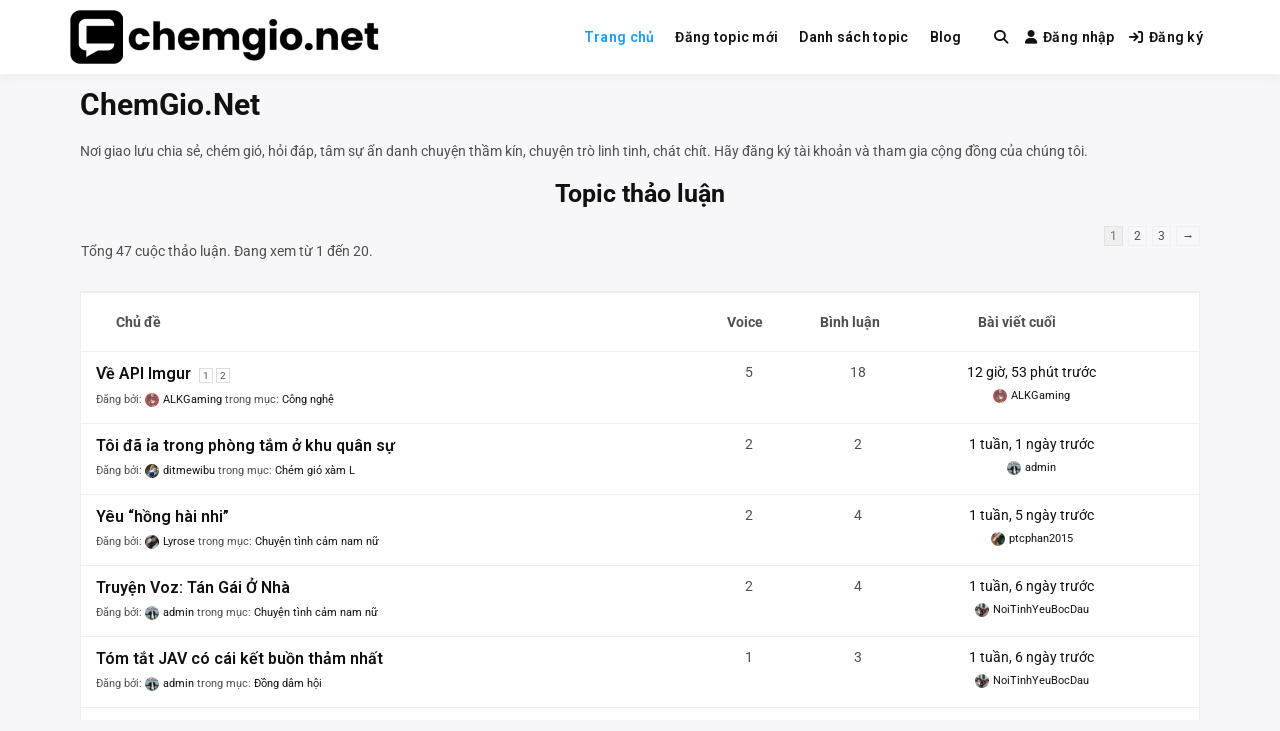

--- FILE ---
content_type: text/html; charset=UTF-8
request_url: https://chemgio.net/
body_size: 32978
content:
<!doctype html>
<html lang="vi" prefix="og: https://ogp.me/ns#" class="no-js">
<head>
		<meta charset="UTF-8">
	<meta name="viewport" content="width=device-width, initial-scale=1.0, maximum-scale=1.0, user-scalable=no">
	<link rel="profile" href="https://gmpg.org/xfn/11">

	
<!-- Tối ưu hóa công cụ tìm kiếm bởi Rank Math - https://rankmath.com/ -->
<title>ChemGio.Net - Chém Gió, Tâm Sự Ẩn Danh, Hỏi Đáp, Chuyện Trò</title>
<meta name="description" content="Diễn đàn thảo luận mọi lĩnh vực trong cuộc sống, tâm sự ẩn danh, chuyện tình cảm nam nữ, chém gió xàm, giao lưu chia sẻ, hỏi đáp, chát chít"/>
<meta name="robots" content="follow, index, max-snippet:-1, max-video-preview:-1, max-image-preview:large"/>
<link rel="canonical" href="https://chemgio.net/index-home/" />
<meta property="og:locale" content="vi_VN" />
<meta property="og:type" content="website" />
<meta property="og:title" content="ChemGio.Net - Chém Gió, Tâm Sự Ẩn Danh, Hỏi Đáp, Chuyện Trò" />
<meta property="og:description" content="Diễn đàn thảo luận mọi lĩnh vực trong cuộc sống, tâm sự ẩn danh, chuyện tình cảm nam nữ, chém gió xàm, giao lưu chia sẻ, hỏi đáp, chát chít" />
<meta property="og:url" content="https://chemgio.net/" />
<meta property="og:site_name" content="ChemGio.Net" />
<meta property="og:updated_time" content="2025-11-23T13:47:36+00:00" />
<meta property="article:published_time" content="2020-07-19T12:21:20+00:00" />
<meta property="article:modified_time" content="2025-11-23T13:47:36+00:00" />
<meta name="twitter:card" content="summary_large_image" />
<meta name="twitter:title" content="ChemGio.Net - Chém Gió, Tâm Sự Ẩn Danh, Hỏi Đáp, Chuyện Trò" />
<meta name="twitter:description" content="Diễn đàn thảo luận mọi lĩnh vực trong cuộc sống, tâm sự ẩn danh, chuyện tình cảm nam nữ, chém gió xàm, giao lưu chia sẻ, hỏi đáp, chát chít" />
<meta name="twitter:label1" content="Được viết bởi" />
<meta name="twitter:data1" content="admin" />
<meta name="twitter:label2" content="Thời gian để đọc" />
<meta name="twitter:data2" content="Chưa đến một phút" />
<script type="application/ld+json" class="rank-math-schema">{"@context":"https://schema.org","@graph":[{"@type":"Organization","@id":"https://chemgio.net/#organization","name":"ChemGio.Net","logo":{"@type":"ImageObject","@id":"https://chemgio.net/#logo","url":"https://chemgio.net/wp-content/uploads/2025/11/favicon-i5kqrjsq.png","contentUrl":"https://chemgio.net/wp-content/uploads/2025/11/favicon-i5kqrjsq.png","caption":"ChemGio.Net","inLanguage":"vi","width":"64","height":"64"}},{"@type":"WebSite","@id":"https://chemgio.net/#website","url":"https://chemgio.net","name":"ChemGio.Net","publisher":{"@id":"https://chemgio.net/#organization"},"inLanguage":"vi","potentialAction":{"@type":"SearchAction","target":"https://chemgio.net/?s={search_term_string}","query-input":"required name=search_term_string"}},{"@type":"WebPage","@id":"https://chemgio.net/#webpage","url":"https://chemgio.net/","name":"ChemGio.Net - Ch\u00e9m Gi\u00f3, T\u00e2m S\u1ef1 \u1ea8n Danh, H\u1ecfi \u0110\u00e1p, Chuy\u1ec7n Tr\u00f2","datePublished":"2020-07-19T12:21:20+00:00","dateModified":"2025-11-23T13:47:36+00:00","about":{"@id":"https://chemgio.net/#organization"},"isPartOf":{"@id":"https://chemgio.net/#website"},"inLanguage":"vi"},{"@type":"Person","@id":"https://chemgio.net/author/admin/","name":"admin","url":"https://chemgio.net/author/admin/","image":{"@type":"ImageObject","@id":"https://chemgio.net/wp-content/uploads/ultimatemember/1/profile_photo-190x190.jpeg?1765039204","url":"https://chemgio.net/wp-content/uploads/ultimatemember/1/profile_photo-190x190.jpeg?1765039204","caption":"admin","inLanguage":"vi"},"sameAs":["https://chemgio.net"],"worksFor":{"@id":"https://chemgio.net/#organization"}},{"@type":"Article","headline":"ChemGio.Net - Ch\u00e9m Gi\u00f3, T\u00e2m S\u1ef1 \u1ea8n Danh, H\u1ecfi \u0110\u00e1p, Chuy\u1ec7n Tr\u00f2","datePublished":"2020-07-19T12:21:20+00:00","dateModified":"2025-11-23T13:47:36+00:00","author":{"@id":"https://chemgio.net/author/admin/","name":"admin"},"publisher":{"@id":"https://chemgio.net/#organization"},"description":"Di\u1ec5n \u0111\u00e0n th\u1ea3o lu\u1eadn m\u1ecdi l\u0129nh v\u1ef1c trong cu\u1ed9c s\u1ed1ng, t\u00e2m s\u1ef1 \u1ea9n danh, chuy\u1ec7n t\u00ecnh c\u1ea3m nam n\u1eef, ch\u00e9m gi\u00f3 x\u00e0m, giao l\u01b0u chia s\u1ebb, h\u1ecfi \u0111\u00e1p, ch\u00e1t ch\u00edt","name":"ChemGio.Net - Ch\u00e9m Gi\u00f3, T\u00e2m S\u1ef1 \u1ea8n Danh, H\u1ecfi \u0110\u00e1p, Chuy\u1ec7n Tr\u00f2","@id":"https://chemgio.net/#richSnippet","isPartOf":{"@id":"https://chemgio.net/#webpage"},"inLanguage":"vi","mainEntityOfPage":{"@id":"https://chemgio.net/#webpage"}}]}</script>
<!-- /Plugin SEO WordPress Rank Math -->

<link rel='dns-prefetch' href='//fonts.googleapis.com' />
<link href='https://fonts.gstatic.com' crossorigin rel='preconnect' />
<link rel="alternate" type="application/rss+xml" title="Dòng thông tin ChemGio.Net &raquo;" href="https://chemgio.net/feed/" />
<link rel="alternate" type="application/rss+xml" title="ChemGio.Net &raquo; Dòng bình luận" href="https://chemgio.net/comments/feed/" />
<link rel="alternate" title="oNhúng (JSON)" type="application/json+oembed" href="https://chemgio.net/wp-json/oembed/1.0/embed?url=https%3A%2F%2Fchemgio.net%2F" />
<link rel="alternate" title="oNhúng (XML)" type="text/xml+oembed" href="https://chemgio.net/wp-json/oembed/1.0/embed?url=https%3A%2F%2Fchemgio.net%2F&#038;format=xml" />
		<!-- This site uses the Google Analytics by MonsterInsights plugin v9.10.0 - Using Analytics tracking - https://www.monsterinsights.com/ -->
		<!-- Note: MonsterInsights is not currently configured on this site. The site owner needs to authenticate with Google Analytics in the MonsterInsights settings panel. -->
					<!-- No tracking code set -->
				<!-- / Google Analytics by MonsterInsights -->
		<style id='wp-img-auto-sizes-contain-inline-css' type='text/css'>
img:is([sizes=auto i],[sizes^="auto," i]){contain-intrinsic-size:3000px 1500px}
/*# sourceURL=wp-img-auto-sizes-contain-inline-css */
</style>
<style id='wp-emoji-styles-inline-css' type='text/css'>

	img.wp-smiley, img.emoji {
		display: inline !important;
		border: none !important;
		box-shadow: none !important;
		height: 1em !important;
		width: 1em !important;
		margin: 0 0.07em !important;
		vertical-align: -0.1em !important;
		background: none !important;
		padding: 0 !important;
	}
/*# sourceURL=wp-emoji-styles-inline-css */
</style>
<link rel='stylesheet' id='pb_animate-css' href='https://chemgio.net/wp-content/plugins/ays-popup-box/public/css/animate.css?ver=6.0.4' type='text/css' media='all' />
<link rel='stylesheet' id='bbp-default-css' href='https://chemgio.net/wp-content/plugins/bbpress/templates/default/css/bbpress.min.css?ver=2.6.14' type='text/css' media='all' />
<link rel='stylesheet' id='wnb_shortcode_style-css' href='https://chemgio.net/wp-content/plugins/wp-notification-bell/includes/stylesheet.css?ver=251118-225809' type='text/css' media='all' />
<link rel='stylesheet' id='bsp-css' href='https://chemgio.net/wp-content/plugins/bbp-style-pack/css/bspstyle.css?ver=1764280591' type='text/css' media='screen' />
<link rel='stylesheet' id='dashicons-css' href='https://chemgio.net/wp-includes/css/dashicons.min.css?ver=6.9' type='text/css' media='all' />
<link rel='stylesheet' id='buddyx-style-css' href='https://chemgio.net/wp-content/themes/buddyx/style.css?ver=6.9' type='text/css' media='all' />
<link rel='stylesheet' id='buddyx-child-style-css' href='https://chemgio.net/wp-content/themes/buddyx-child/style.css?ver=4.5.8' type='text/css' media='all' />
<link rel='stylesheet' id='buddyx-fonts-css' href='https://fonts.googleapis.com/css?family=Open%20Sans:300,300i,400,400i,700,700i,900&#038;display=swap&#038;display=swap' type='text/css' media='all' />
<link rel='stylesheet' id='buddyx-global-css' href='https://chemgio.net/wp-content/themes/buddyx/assets/css/global.min.css?ver=4.9.2' type='text/css' media='all' />
<style id='buddyx-global-inline-css' type='text/css'>
body { --color-site-title-hover: #1d9bf0 !important;--color-menu: #111111 !important;--color-menu-hover: #199ef7 !important;--color-menu-active: #199ef7 !important;--color-subheader-title: #111111 !important;--color-theme-primary: #1d9bf0 !important;--color-link-hover: #1c88d0 !important;--color-h1: #111111 !important;--color-h2: #111111 !important;--color-h3: #111111 !important;--color-h4: #111111 !important;--color-h5: #111111 !important;--button-background-color: #000000 !important;--button-background-hover-color: #1d9bf0 !important;--button-border-color: #000000 !important;--button-border-hover-color: #1d9bf0 !important;--color-footer-link-hover: #1d9bf0 !important;--color-copyright-link-hover: #1d9bf0 !important;}
body {--button-border-radius: 16px !important;}
body {--form-border-radius: 16px !important;}
/*# sourceURL=buddyx-global-inline-css */
</style>
<link rel='stylesheet' id='buddyx-site-loader-css' href='https://chemgio.net/wp-content/themes/buddyx/assets/css/loaders.min.css?ver=4.9.2' type='text/css' media='all' />
<link rel='stylesheet' id='buddyx-load-fontawesome-css' href='https://chemgio.net/wp-content/themes/buddyx/assets/css/fontawesome.min.css?ver=4.9.2' type='text/css' media='all' />
<link rel='stylesheet' id='buddyx-bbpress-css' href='https://chemgio.net/wp-content/themes/buddyx/assets/css/bbpress.min.css?ver=6.9' type='text/css' media='all' />
<link rel="stylesheet" id="buddyx-slick-css" href="https://chemgio.net/wp-content/themes/buddyx/assets/css/slick.min.css?ver=6.9" media="print" onload="this.media='all'" /><noscript><link rel="stylesheet" id="buddyx-slick-css-noscript" href="https://chemgio.net/wp-content/themes/buddyx/assets/css/slick.min.css?ver=6.9" media="all" /></noscript><link rel='stylesheet' id='buddyx-dark-mode-css' href='https://chemgio.net/wp-content/themes/buddyx/assets/css/dark-mode.min.css?ver=6.9' type='text/css' media='all' />
<link rel='stylesheet' id='elementor-frontend-css' href='https://chemgio.net/wp-content/plugins/elementor/assets/css/frontend.min.css?ver=3.33.2' type='text/css' media='all' />
<link rel='stylesheet' id='elementor-post-853-css' href='https://chemgio.net/wp-content/uploads/elementor/css/post-853.css?ver=1764521197' type='text/css' media='all' />
<link rel='stylesheet' id='widget-heading-css' href='https://chemgio.net/wp-content/plugins/elementor/assets/css/widget-heading.min.css?ver=3.33.2' type='text/css' media='all' />
<link rel='stylesheet' id='elementor-post-1828-css' href='https://chemgio.net/wp-content/uploads/elementor/css/post-1828.css?ver=1764521197' type='text/css' media='all' />
<link rel='stylesheet' id='um_modal-css' href='https://chemgio.net/wp-content/plugins/ultimate-member/assets/css/um-modal.min.css?ver=2.10.6' type='text/css' media='all' />
<link rel='stylesheet' id='um_ui-css' href='https://chemgio.net/wp-content/plugins/ultimate-member/assets/libs/jquery-ui/jquery-ui.min.css?ver=1.13.2' type='text/css' media='all' />
<link rel='stylesheet' id='um_tipsy-css' href='https://chemgio.net/wp-content/plugins/ultimate-member/assets/libs/tipsy/tipsy.min.css?ver=1.0.0a' type='text/css' media='all' />
<link rel='stylesheet' id='um_raty-css' href='https://chemgio.net/wp-content/plugins/ultimate-member/assets/libs/raty/um-raty.min.css?ver=2.6.0' type='text/css' media='all' />
<link rel='stylesheet' id='select2-css' href='https://chemgio.net/wp-content/plugins/ultimate-member/assets/libs/select2/select2.min.css?ver=4.0.13' type='text/css' media='all' />
<link rel='stylesheet' id='um_fileupload-css' href='https://chemgio.net/wp-content/plugins/ultimate-member/assets/css/um-fileupload.min.css?ver=2.10.6' type='text/css' media='all' />
<link rel='stylesheet' id='um_confirm-css' href='https://chemgio.net/wp-content/plugins/ultimate-member/assets/libs/um-confirm/um-confirm.min.css?ver=1.0' type='text/css' media='all' />
<link rel='stylesheet' id='um_datetime-css' href='https://chemgio.net/wp-content/plugins/ultimate-member/assets/libs/pickadate/default.min.css?ver=3.6.2' type='text/css' media='all' />
<link rel='stylesheet' id='um_datetime_date-css' href='https://chemgio.net/wp-content/plugins/ultimate-member/assets/libs/pickadate/default.date.min.css?ver=3.6.2' type='text/css' media='all' />
<link rel='stylesheet' id='um_datetime_time-css' href='https://chemgio.net/wp-content/plugins/ultimate-member/assets/libs/pickadate/default.time.min.css?ver=3.6.2' type='text/css' media='all' />
<link rel='stylesheet' id='um_fonticons_ii-css' href='https://chemgio.net/wp-content/plugins/ultimate-member/assets/libs/legacy/fonticons/fonticons-ii.min.css?ver=2.10.6' type='text/css' media='all' />
<link rel='stylesheet' id='um_fonticons_fa-css' href='https://chemgio.net/wp-content/plugins/ultimate-member/assets/libs/legacy/fonticons/fonticons-fa.min.css?ver=2.10.6' type='text/css' media='all' />
<link rel='stylesheet' id='um_fontawesome-css' href='https://chemgio.net/wp-content/plugins/ultimate-member/assets/css/um-fontawesome.min.css?ver=6.5.2' type='text/css' media='all' />
<link rel='stylesheet' id='um_common-css' href='https://chemgio.net/wp-content/plugins/ultimate-member/assets/css/common.min.css?ver=2.10.6' type='text/css' media='all' />
<link rel='stylesheet' id='um_responsive-css' href='https://chemgio.net/wp-content/plugins/ultimate-member/assets/css/um-responsive.min.css?ver=2.10.6' type='text/css' media='all' />
<link rel='stylesheet' id='um_styles-css' href='https://chemgio.net/wp-content/plugins/ultimate-member/assets/css/um-styles.min.css?ver=2.10.6' type='text/css' media='all' />
<link rel='stylesheet' id='um_crop-css' href='https://chemgio.net/wp-content/plugins/ultimate-member/assets/libs/cropper/cropper.min.css?ver=1.6.1' type='text/css' media='all' />
<link rel='stylesheet' id='um_profile-css' href='https://chemgio.net/wp-content/plugins/ultimate-member/assets/css/um-profile.min.css?ver=2.10.6' type='text/css' media='all' />
<link rel='stylesheet' id='um_account-css' href='https://chemgio.net/wp-content/plugins/ultimate-member/assets/css/um-account.min.css?ver=2.10.6' type='text/css' media='all' />
<link rel='stylesheet' id='um_misc-css' href='https://chemgio.net/wp-content/plugins/ultimate-member/assets/css/um-misc.min.css?ver=2.10.6' type='text/css' media='all' />
<link rel='stylesheet' id='um_default_css-css' href='https://chemgio.net/wp-content/plugins/ultimate-member/assets/css/um-old-default.min.css?ver=2.10.6' type='text/css' media='all' />
<link rel='stylesheet' id='elementor-gf-roboto-css' href='https://fonts.googleapis.com/css?family=Roboto:100,100italic,200,200italic,300,300italic,400,400italic,500,500italic,600,600italic,700,700italic,800,800italic,900,900italic&#038;display=swap&#038;subset=vietnamese' type='text/css' media='all' />
<link rel='stylesheet' id='elementor-gf-robotoslab-css' href='https://fonts.googleapis.com/css?family=Roboto+Slab:100,100italic,200,200italic,300,300italic,400,400italic,500,500italic,600,600italic,700,700italic,800,800italic,900,900italic&#038;display=swap&#038;subset=vietnamese' type='text/css' media='all' />
<script type="text/javascript" src="https://chemgio.net/wp-includes/js/jquery/jquery.min.js?ver=3.7.1" id="jquery-core-js"></script>
<script type="text/javascript" src="https://chemgio.net/wp-includes/js/jquery/jquery-migrate.min.js?ver=3.4.1" id="jquery-migrate-js"></script>
<script type="text/javascript" id="ays-pb-js-extra">
/* <![CDATA[ */
var pbLocalizeObj = {"ajax":"https://chemgio.net/wp-admin/admin-ajax.php","seconds":"seconds","thisWillClose":"This will close in","icons":{"close_icon":"\u003Csvg class=\"ays_pb_material_close_icon\" xmlns=\"https://www.w3.org/2000/svg\" height=\"36px\" viewBox=\"0 0 24 24\" width=\"36px\" fill=\"#000000\" alt=\"Pop-up Close\"\u003E\u003Cpath d=\"M0 0h24v24H0z\" fill=\"none\"/\u003E\u003Cpath d=\"M19 6.41L17.59 5 12 10.59 6.41 5 5 6.41 10.59 12 5 17.59 6.41 19 12 13.41 17.59 19 19 17.59 13.41 12z\"/\u003E\u003C/svg\u003E","close_circle_icon":"\u003Csvg class=\"ays_pb_material_close_circle_icon\" xmlns=\"https://www.w3.org/2000/svg\" height=\"24\" viewBox=\"0 0 24 24\" width=\"36\" alt=\"Pop-up Close\"\u003E\u003Cpath d=\"M0 0h24v24H0z\" fill=\"none\"/\u003E\u003Cpath d=\"M12 2C6.47 2 2 6.47 2 12s4.47 10 10 10 10-4.47 10-10S17.53 2 12 2zm5 13.59L15.59 17 12 13.41 8.41 17 7 15.59 10.59 12 7 8.41 8.41 7 12 10.59 15.59 7 17 8.41 13.41 12 17 15.59z\"/\u003E\u003C/svg\u003E","volume_up_icon":"\u003Csvg class=\"ays_pb_fa_volume\" xmlns=\"https://www.w3.org/2000/svg\" height=\"24\" viewBox=\"0 0 24 24\" width=\"36\"\u003E\u003Cpath d=\"M0 0h24v24H0z\" fill=\"none\"/\u003E\u003Cpath d=\"M3 9v6h4l5 5V4L7 9H3zm13.5 3c0-1.77-1.02-3.29-2.5-4.03v8.05c1.48-.73 2.5-2.25 2.5-4.02zM14 3.23v2.06c2.89.86 5 3.54 5 6.71s-2.11 5.85-5 6.71v2.06c4.01-.91 7-4.49 7-8.77s-2.99-7.86-7-8.77z\"/\u003E\u003C/svg\u003E","volume_mute_icon":"\u003Csvg xmlns=\"https://www.w3.org/2000/svg\" height=\"24\" viewBox=\"0 0 24 24\" width=\"24\"\u003E\u003Cpath d=\"M0 0h24v24H0z\" fill=\"none\"/\u003E\u003Cpath d=\"M7 9v6h4l5 5V4l-5 5H7z\"/\u003E\u003C/svg\u003E"}};
//# sourceURL=ays-pb-js-extra
/* ]]> */
</script>
<script type="text/javascript" src="https://chemgio.net/wp-content/plugins/ays-popup-box/public/js/ays-pb-public.js?ver=6.0.4" id="ays-pb-js"></script>
<script type="text/javascript" src="https://chemgio.net/wp-content/plugins/wp-notification-bell/includes/settings_script.js?ver=251118-225809" id="wnb_shortcode_script-js"></script>
<script type="text/javascript" src="https://chemgio.net/wp-content/plugins/ultimate-member/assets/js/um-gdpr.min.js?ver=2.10.6" id="um-gdpr-js"></script>
<link rel="https://api.w.org/" href="https://chemgio.net/wp-json/" /><link rel="alternate" title="JSON" type="application/json" href="https://chemgio.net/wp-json/wp/v2/pages/1828" /><link rel="EditURI" type="application/rsd+xml" title="RSD" href="https://chemgio.net/xmlrpc.php?rsd" />
<meta name="generator" content="WordPress 6.9" />
<link rel='shortlink' href='https://chemgio.net/' />
 <script type="text/javascript">
     var ajax_url = 'https://chemgio.net/wp-admin/admin-ajax.php'; </script>
     			<script>document.documentElement.classList.remove( 'no-js' );</script>
			<meta name="generator" content="Elementor 3.33.2; features: e_font_icon_svg, additional_custom_breakpoints; settings: css_print_method-external, google_font-enabled, font_display-swap">
			<style>
				.e-con.e-parent:nth-of-type(n+4):not(.e-lazyloaded):not(.e-no-lazyload),
				.e-con.e-parent:nth-of-type(n+4):not(.e-lazyloaded):not(.e-no-lazyload) * {
					background-image: none !important;
				}
				@media screen and (max-height: 1024px) {
					.e-con.e-parent:nth-of-type(n+3):not(.e-lazyloaded):not(.e-no-lazyload),
					.e-con.e-parent:nth-of-type(n+3):not(.e-lazyloaded):not(.e-no-lazyload) * {
						background-image: none !important;
					}
				}
				@media screen and (max-height: 640px) {
					.e-con.e-parent:nth-of-type(n+2):not(.e-lazyloaded):not(.e-no-lazyload),
					.e-con.e-parent:nth-of-type(n+2):not(.e-lazyloaded):not(.e-no-lazyload) * {
						background-image: none !important;
					}
				}
			</style>
			<noscript><style>.lazyload[data-src]{display:none !important;}</style></noscript><style>.lazyload{background-image:none !important;}.lazyload:before{background-image:none !important;}</style><style type="text/css">.site-title, .site-description { position: absolute; clip: rect(1px, 1px, 1px, 1px); }</style><link rel="icon" href="https://chemgio.net/wp-content/uploads/2025/11/favicon-i5kqrjsq-150x150.png" sizes="32x32" />
<link rel="icon" href="https://chemgio.net/wp-content/uploads/2025/11/favicon-i5kqrjsq.png" sizes="192x192" />
<link rel="apple-touch-icon" href="https://chemgio.net/wp-content/uploads/2025/11/favicon-i5kqrjsq.png" />
<meta name="msapplication-TileImage" content="https://chemgio.net/wp-content/uploads/2025/11/favicon-i5kqrjsq.png" />
		<style type="text/css" id="wp-custom-css">
			div.bbp-topic-header, li.bbp-body div.hentry {padding: 0px 0px 10px 0px;} #bbpress-forums ul.bbp-replies{font-size: 16px; line-height: 1.5;} 
.wnbell_dropdown_list_ss {
	z-index: 9999999;}
a.bbp-topic-permalink {font-size: 16px;line-height: 1.5;}
#bbpress-forums li.bbp-body ul.forum, #bbpress-forums li.bbp-body ul.topic {padding: 10px 15px !important;}
#bbpress-forums li.bbp-body ul.topic {line-height: 1.5;}
#bbpress-forums p.bbp-topic-meta {margin: 5px 0;}
.bbp-breadcrumb, .bbp-template-notice, .bbp-topic-tags, .disputo-replies-bar {background: #fff;padding: 10px 10px 0px 10px;width:100%;}
div.bbp-reply-header{background:#FFF!important;padding:15px 15px 0px 15px;font-size: 80%;}
    #bp-better-messages-mini-mobile-open{display: block; border-radius: 50%!important;}
@media (min-width: 801px) {#bp-better-messages-mini-mobile-open {
        position: fixed;
        background: #24a0ed;
        color: #fff;
        width: 50px;
        height: 50px;
        text-align: center;
        padding: 0;
        margin: 0;
        line-height: 50px;
        font-size: 25px;
        right: 20px;
        box-shadow: none;
        border: none;
        z-index: 10;
	}}
span.bbp-admin-links a{background: #000;
    border-radius: 4px;
    padding: 4px 8px;color: #FFF;
    text-transform: uppercase;
    cursor: pointer;
    margin: 2px;
    font-size: 14px;
    display: inline-block;
}
span.bbp-admin-links a:hover{background: #1d9bf0;}
#bbpress-forums li.bbp-header {background:#fff;}		</style>
		<style id="kirki-inline-styles">.container{max-width:1170px;}.site-title a{font-family:Roboto;}.site-description{font-family:Roboto;}h1{font-family:Roboto;font-size:30px;font-weight:700;letter-spacing:0px;line-height:1.4;text-transform:none;}h2{font-family:Roboto;font-size:24px;font-weight:700;letter-spacing:0px;line-height:1.4;text-transform:none;}h3{font-family:Roboto;font-size:22px;font-weight:700;letter-spacing:0px;line-height:1.4;text-transform:none;}h4{font-family:Roboto;font-size:20px;font-weight:700;letter-spacing:0px;line-height:1.4;text-transform:none;}h5{font-family:Roboto;font-size:18px;font-weight:600;letter-spacing:0px;line-height:1.4;text-transform:none;}h6{font-family:Roboto;}.main-navigation a, .main-navigation ul li a, .nav--toggle-sub li.menu-item-has-children, .nav--toggle-small .menu-toggle{font-family:Roboto;font-size:14px;font-weight:600;letter-spacing:0.02em;line-height:1.6;text-align:left;text-transform:none;}.main-navigation ul#primary-menu>li .sub-menu a{font-family:Roboto;}body:not(.block-editor-page):not(.wp-core-ui), input, optgroup, select, textarea{font-family:Roboto;}.site-sub-header{background:rgba(219,219,219,0.8);background-color:rgba(219,219,219,0.8);background-repeat:repeat;background-position:center center;background-attachment:scroll;-webkit-background-size:cover;-moz-background-size:cover;-ms-background-size:cover;-o-background-size:cover;background-size:cover;}.site-sub-header, .site-sub-header .entry-header .entry-title, .site-sub-header .page-header .page-title, .site-sub-header .entry-header, .site-sub-header .page-header, .site-sub-header .entry-title, .site-sub-header .page-title{text-transform:none;}.site-info{border-color:#e8e8e8;}.site-footer-wrapper{background:#f2f2f2;background-color:#f2f2f2;background-repeat:repeat;background-position:center center;background-attachment:scroll;-webkit-background-size:cover;-moz-background-size:cover;-ms-background-size:cover;-o-background-size:cover;background-size:cover;}/* cyrillic-ext */
@font-face {
  font-family: 'Roboto';
  font-style: normal;
  font-weight: 400;
  font-stretch: 100%;
  font-display: swap;
  src: url(https://chemgio.net/wp-content/fonts/roboto/KFO7CnqEu92Fr1ME7kSn66aGLdTylUAMa3GUBGEe.woff2) format('woff2');
  unicode-range: U+0460-052F, U+1C80-1C8A, U+20B4, U+2DE0-2DFF, U+A640-A69F, U+FE2E-FE2F;
}
/* cyrillic */
@font-face {
  font-family: 'Roboto';
  font-style: normal;
  font-weight: 400;
  font-stretch: 100%;
  font-display: swap;
  src: url(https://chemgio.net/wp-content/fonts/roboto/KFO7CnqEu92Fr1ME7kSn66aGLdTylUAMa3iUBGEe.woff2) format('woff2');
  unicode-range: U+0301, U+0400-045F, U+0490-0491, U+04B0-04B1, U+2116;
}
/* greek-ext */
@font-face {
  font-family: 'Roboto';
  font-style: normal;
  font-weight: 400;
  font-stretch: 100%;
  font-display: swap;
  src: url(https://chemgio.net/wp-content/fonts/roboto/KFO7CnqEu92Fr1ME7kSn66aGLdTylUAMa3CUBGEe.woff2) format('woff2');
  unicode-range: U+1F00-1FFF;
}
/* greek */
@font-face {
  font-family: 'Roboto';
  font-style: normal;
  font-weight: 400;
  font-stretch: 100%;
  font-display: swap;
  src: url(https://chemgio.net/wp-content/fonts/roboto/KFO7CnqEu92Fr1ME7kSn66aGLdTylUAMa3-UBGEe.woff2) format('woff2');
  unicode-range: U+0370-0377, U+037A-037F, U+0384-038A, U+038C, U+038E-03A1, U+03A3-03FF;
}
/* math */
@font-face {
  font-family: 'Roboto';
  font-style: normal;
  font-weight: 400;
  font-stretch: 100%;
  font-display: swap;
  src: url(https://chemgio.net/wp-content/fonts/roboto/KFO7CnqEu92Fr1ME7kSn66aGLdTylUAMawCUBGEe.woff2) format('woff2');
  unicode-range: U+0302-0303, U+0305, U+0307-0308, U+0310, U+0312, U+0315, U+031A, U+0326-0327, U+032C, U+032F-0330, U+0332-0333, U+0338, U+033A, U+0346, U+034D, U+0391-03A1, U+03A3-03A9, U+03B1-03C9, U+03D1, U+03D5-03D6, U+03F0-03F1, U+03F4-03F5, U+2016-2017, U+2034-2038, U+203C, U+2040, U+2043, U+2047, U+2050, U+2057, U+205F, U+2070-2071, U+2074-208E, U+2090-209C, U+20D0-20DC, U+20E1, U+20E5-20EF, U+2100-2112, U+2114-2115, U+2117-2121, U+2123-214F, U+2190, U+2192, U+2194-21AE, U+21B0-21E5, U+21F1-21F2, U+21F4-2211, U+2213-2214, U+2216-22FF, U+2308-230B, U+2310, U+2319, U+231C-2321, U+2336-237A, U+237C, U+2395, U+239B-23B7, U+23D0, U+23DC-23E1, U+2474-2475, U+25AF, U+25B3, U+25B7, U+25BD, U+25C1, U+25CA, U+25CC, U+25FB, U+266D-266F, U+27C0-27FF, U+2900-2AFF, U+2B0E-2B11, U+2B30-2B4C, U+2BFE, U+3030, U+FF5B, U+FF5D, U+1D400-1D7FF, U+1EE00-1EEFF;
}
/* symbols */
@font-face {
  font-family: 'Roboto';
  font-style: normal;
  font-weight: 400;
  font-stretch: 100%;
  font-display: swap;
  src: url(https://chemgio.net/wp-content/fonts/roboto/KFO7CnqEu92Fr1ME7kSn66aGLdTylUAMaxKUBGEe.woff2) format('woff2');
  unicode-range: U+0001-000C, U+000E-001F, U+007F-009F, U+20DD-20E0, U+20E2-20E4, U+2150-218F, U+2190, U+2192, U+2194-2199, U+21AF, U+21E6-21F0, U+21F3, U+2218-2219, U+2299, U+22C4-22C6, U+2300-243F, U+2440-244A, U+2460-24FF, U+25A0-27BF, U+2800-28FF, U+2921-2922, U+2981, U+29BF, U+29EB, U+2B00-2BFF, U+4DC0-4DFF, U+FFF9-FFFB, U+10140-1018E, U+10190-1019C, U+101A0, U+101D0-101FD, U+102E0-102FB, U+10E60-10E7E, U+1D2C0-1D2D3, U+1D2E0-1D37F, U+1F000-1F0FF, U+1F100-1F1AD, U+1F1E6-1F1FF, U+1F30D-1F30F, U+1F315, U+1F31C, U+1F31E, U+1F320-1F32C, U+1F336, U+1F378, U+1F37D, U+1F382, U+1F393-1F39F, U+1F3A7-1F3A8, U+1F3AC-1F3AF, U+1F3C2, U+1F3C4-1F3C6, U+1F3CA-1F3CE, U+1F3D4-1F3E0, U+1F3ED, U+1F3F1-1F3F3, U+1F3F5-1F3F7, U+1F408, U+1F415, U+1F41F, U+1F426, U+1F43F, U+1F441-1F442, U+1F444, U+1F446-1F449, U+1F44C-1F44E, U+1F453, U+1F46A, U+1F47D, U+1F4A3, U+1F4B0, U+1F4B3, U+1F4B9, U+1F4BB, U+1F4BF, U+1F4C8-1F4CB, U+1F4D6, U+1F4DA, U+1F4DF, U+1F4E3-1F4E6, U+1F4EA-1F4ED, U+1F4F7, U+1F4F9-1F4FB, U+1F4FD-1F4FE, U+1F503, U+1F507-1F50B, U+1F50D, U+1F512-1F513, U+1F53E-1F54A, U+1F54F-1F5FA, U+1F610, U+1F650-1F67F, U+1F687, U+1F68D, U+1F691, U+1F694, U+1F698, U+1F6AD, U+1F6B2, U+1F6B9-1F6BA, U+1F6BC, U+1F6C6-1F6CF, U+1F6D3-1F6D7, U+1F6E0-1F6EA, U+1F6F0-1F6F3, U+1F6F7-1F6FC, U+1F700-1F7FF, U+1F800-1F80B, U+1F810-1F847, U+1F850-1F859, U+1F860-1F887, U+1F890-1F8AD, U+1F8B0-1F8BB, U+1F8C0-1F8C1, U+1F900-1F90B, U+1F93B, U+1F946, U+1F984, U+1F996, U+1F9E9, U+1FA00-1FA6F, U+1FA70-1FA7C, U+1FA80-1FA89, U+1FA8F-1FAC6, U+1FACE-1FADC, U+1FADF-1FAE9, U+1FAF0-1FAF8, U+1FB00-1FBFF;
}
/* vietnamese */
@font-face {
  font-family: 'Roboto';
  font-style: normal;
  font-weight: 400;
  font-stretch: 100%;
  font-display: swap;
  src: url(https://chemgio.net/wp-content/fonts/roboto/KFO7CnqEu92Fr1ME7kSn66aGLdTylUAMa3OUBGEe.woff2) format('woff2');
  unicode-range: U+0102-0103, U+0110-0111, U+0128-0129, U+0168-0169, U+01A0-01A1, U+01AF-01B0, U+0300-0301, U+0303-0304, U+0308-0309, U+0323, U+0329, U+1EA0-1EF9, U+20AB;
}
/* latin-ext */
@font-face {
  font-family: 'Roboto';
  font-style: normal;
  font-weight: 400;
  font-stretch: 100%;
  font-display: swap;
  src: url(https://chemgio.net/wp-content/fonts/roboto/KFO7CnqEu92Fr1ME7kSn66aGLdTylUAMa3KUBGEe.woff2) format('woff2');
  unicode-range: U+0100-02BA, U+02BD-02C5, U+02C7-02CC, U+02CE-02D7, U+02DD-02FF, U+0304, U+0308, U+0329, U+1D00-1DBF, U+1E00-1E9F, U+1EF2-1EFF, U+2020, U+20A0-20AB, U+20AD-20C0, U+2113, U+2C60-2C7F, U+A720-A7FF;
}
/* latin */
@font-face {
  font-family: 'Roboto';
  font-style: normal;
  font-weight: 400;
  font-stretch: 100%;
  font-display: swap;
  src: url(https://chemgio.net/wp-content/fonts/roboto/KFO7CnqEu92Fr1ME7kSn66aGLdTylUAMa3yUBA.woff2) format('woff2');
  unicode-range: U+0000-00FF, U+0131, U+0152-0153, U+02BB-02BC, U+02C6, U+02DA, U+02DC, U+0304, U+0308, U+0329, U+2000-206F, U+20AC, U+2122, U+2191, U+2193, U+2212, U+2215, U+FEFF, U+FFFD;
}
/* cyrillic-ext */
@font-face {
  font-family: 'Roboto';
  font-style: normal;
  font-weight: 700;
  font-stretch: 100%;
  font-display: swap;
  src: url(https://chemgio.net/wp-content/fonts/roboto/KFO7CnqEu92Fr1ME7kSn66aGLdTylUAMa3GUBGEe.woff2) format('woff2');
  unicode-range: U+0460-052F, U+1C80-1C8A, U+20B4, U+2DE0-2DFF, U+A640-A69F, U+FE2E-FE2F;
}
/* cyrillic */
@font-face {
  font-family: 'Roboto';
  font-style: normal;
  font-weight: 700;
  font-stretch: 100%;
  font-display: swap;
  src: url(https://chemgio.net/wp-content/fonts/roboto/KFO7CnqEu92Fr1ME7kSn66aGLdTylUAMa3iUBGEe.woff2) format('woff2');
  unicode-range: U+0301, U+0400-045F, U+0490-0491, U+04B0-04B1, U+2116;
}
/* greek-ext */
@font-face {
  font-family: 'Roboto';
  font-style: normal;
  font-weight: 700;
  font-stretch: 100%;
  font-display: swap;
  src: url(https://chemgio.net/wp-content/fonts/roboto/KFO7CnqEu92Fr1ME7kSn66aGLdTylUAMa3CUBGEe.woff2) format('woff2');
  unicode-range: U+1F00-1FFF;
}
/* greek */
@font-face {
  font-family: 'Roboto';
  font-style: normal;
  font-weight: 700;
  font-stretch: 100%;
  font-display: swap;
  src: url(https://chemgio.net/wp-content/fonts/roboto/KFO7CnqEu92Fr1ME7kSn66aGLdTylUAMa3-UBGEe.woff2) format('woff2');
  unicode-range: U+0370-0377, U+037A-037F, U+0384-038A, U+038C, U+038E-03A1, U+03A3-03FF;
}
/* math */
@font-face {
  font-family: 'Roboto';
  font-style: normal;
  font-weight: 700;
  font-stretch: 100%;
  font-display: swap;
  src: url(https://chemgio.net/wp-content/fonts/roboto/KFO7CnqEu92Fr1ME7kSn66aGLdTylUAMawCUBGEe.woff2) format('woff2');
  unicode-range: U+0302-0303, U+0305, U+0307-0308, U+0310, U+0312, U+0315, U+031A, U+0326-0327, U+032C, U+032F-0330, U+0332-0333, U+0338, U+033A, U+0346, U+034D, U+0391-03A1, U+03A3-03A9, U+03B1-03C9, U+03D1, U+03D5-03D6, U+03F0-03F1, U+03F4-03F5, U+2016-2017, U+2034-2038, U+203C, U+2040, U+2043, U+2047, U+2050, U+2057, U+205F, U+2070-2071, U+2074-208E, U+2090-209C, U+20D0-20DC, U+20E1, U+20E5-20EF, U+2100-2112, U+2114-2115, U+2117-2121, U+2123-214F, U+2190, U+2192, U+2194-21AE, U+21B0-21E5, U+21F1-21F2, U+21F4-2211, U+2213-2214, U+2216-22FF, U+2308-230B, U+2310, U+2319, U+231C-2321, U+2336-237A, U+237C, U+2395, U+239B-23B7, U+23D0, U+23DC-23E1, U+2474-2475, U+25AF, U+25B3, U+25B7, U+25BD, U+25C1, U+25CA, U+25CC, U+25FB, U+266D-266F, U+27C0-27FF, U+2900-2AFF, U+2B0E-2B11, U+2B30-2B4C, U+2BFE, U+3030, U+FF5B, U+FF5D, U+1D400-1D7FF, U+1EE00-1EEFF;
}
/* symbols */
@font-face {
  font-family: 'Roboto';
  font-style: normal;
  font-weight: 700;
  font-stretch: 100%;
  font-display: swap;
  src: url(https://chemgio.net/wp-content/fonts/roboto/KFO7CnqEu92Fr1ME7kSn66aGLdTylUAMaxKUBGEe.woff2) format('woff2');
  unicode-range: U+0001-000C, U+000E-001F, U+007F-009F, U+20DD-20E0, U+20E2-20E4, U+2150-218F, U+2190, U+2192, U+2194-2199, U+21AF, U+21E6-21F0, U+21F3, U+2218-2219, U+2299, U+22C4-22C6, U+2300-243F, U+2440-244A, U+2460-24FF, U+25A0-27BF, U+2800-28FF, U+2921-2922, U+2981, U+29BF, U+29EB, U+2B00-2BFF, U+4DC0-4DFF, U+FFF9-FFFB, U+10140-1018E, U+10190-1019C, U+101A0, U+101D0-101FD, U+102E0-102FB, U+10E60-10E7E, U+1D2C0-1D2D3, U+1D2E0-1D37F, U+1F000-1F0FF, U+1F100-1F1AD, U+1F1E6-1F1FF, U+1F30D-1F30F, U+1F315, U+1F31C, U+1F31E, U+1F320-1F32C, U+1F336, U+1F378, U+1F37D, U+1F382, U+1F393-1F39F, U+1F3A7-1F3A8, U+1F3AC-1F3AF, U+1F3C2, U+1F3C4-1F3C6, U+1F3CA-1F3CE, U+1F3D4-1F3E0, U+1F3ED, U+1F3F1-1F3F3, U+1F3F5-1F3F7, U+1F408, U+1F415, U+1F41F, U+1F426, U+1F43F, U+1F441-1F442, U+1F444, U+1F446-1F449, U+1F44C-1F44E, U+1F453, U+1F46A, U+1F47D, U+1F4A3, U+1F4B0, U+1F4B3, U+1F4B9, U+1F4BB, U+1F4BF, U+1F4C8-1F4CB, U+1F4D6, U+1F4DA, U+1F4DF, U+1F4E3-1F4E6, U+1F4EA-1F4ED, U+1F4F7, U+1F4F9-1F4FB, U+1F4FD-1F4FE, U+1F503, U+1F507-1F50B, U+1F50D, U+1F512-1F513, U+1F53E-1F54A, U+1F54F-1F5FA, U+1F610, U+1F650-1F67F, U+1F687, U+1F68D, U+1F691, U+1F694, U+1F698, U+1F6AD, U+1F6B2, U+1F6B9-1F6BA, U+1F6BC, U+1F6C6-1F6CF, U+1F6D3-1F6D7, U+1F6E0-1F6EA, U+1F6F0-1F6F3, U+1F6F7-1F6FC, U+1F700-1F7FF, U+1F800-1F80B, U+1F810-1F847, U+1F850-1F859, U+1F860-1F887, U+1F890-1F8AD, U+1F8B0-1F8BB, U+1F8C0-1F8C1, U+1F900-1F90B, U+1F93B, U+1F946, U+1F984, U+1F996, U+1F9E9, U+1FA00-1FA6F, U+1FA70-1FA7C, U+1FA80-1FA89, U+1FA8F-1FAC6, U+1FACE-1FADC, U+1FADF-1FAE9, U+1FAF0-1FAF8, U+1FB00-1FBFF;
}
/* vietnamese */
@font-face {
  font-family: 'Roboto';
  font-style: normal;
  font-weight: 700;
  font-stretch: 100%;
  font-display: swap;
  src: url(https://chemgio.net/wp-content/fonts/roboto/KFO7CnqEu92Fr1ME7kSn66aGLdTylUAMa3OUBGEe.woff2) format('woff2');
  unicode-range: U+0102-0103, U+0110-0111, U+0128-0129, U+0168-0169, U+01A0-01A1, U+01AF-01B0, U+0300-0301, U+0303-0304, U+0308-0309, U+0323, U+0329, U+1EA0-1EF9, U+20AB;
}
/* latin-ext */
@font-face {
  font-family: 'Roboto';
  font-style: normal;
  font-weight: 700;
  font-stretch: 100%;
  font-display: swap;
  src: url(https://chemgio.net/wp-content/fonts/roboto/KFO7CnqEu92Fr1ME7kSn66aGLdTylUAMa3KUBGEe.woff2) format('woff2');
  unicode-range: U+0100-02BA, U+02BD-02C5, U+02C7-02CC, U+02CE-02D7, U+02DD-02FF, U+0304, U+0308, U+0329, U+1D00-1DBF, U+1E00-1E9F, U+1EF2-1EFF, U+2020, U+20A0-20AB, U+20AD-20C0, U+2113, U+2C60-2C7F, U+A720-A7FF;
}
/* latin */
@font-face {
  font-family: 'Roboto';
  font-style: normal;
  font-weight: 700;
  font-stretch: 100%;
  font-display: swap;
  src: url(https://chemgio.net/wp-content/fonts/roboto/KFO7CnqEu92Fr1ME7kSn66aGLdTylUAMa3yUBA.woff2) format('woff2');
  unicode-range: U+0000-00FF, U+0131, U+0152-0153, U+02BB-02BC, U+02C6, U+02DA, U+02DC, U+0304, U+0308, U+0329, U+2000-206F, U+20AC, U+2122, U+2191, U+2193, U+2212, U+2215, U+FEFF, U+FFFD;
}/* cyrillic-ext */
@font-face {
  font-family: 'Roboto';
  font-style: normal;
  font-weight: 400;
  font-stretch: 100%;
  font-display: swap;
  src: url(https://chemgio.net/wp-content/fonts/roboto/KFO7CnqEu92Fr1ME7kSn66aGLdTylUAMa3GUBGEe.woff2) format('woff2');
  unicode-range: U+0460-052F, U+1C80-1C8A, U+20B4, U+2DE0-2DFF, U+A640-A69F, U+FE2E-FE2F;
}
/* cyrillic */
@font-face {
  font-family: 'Roboto';
  font-style: normal;
  font-weight: 400;
  font-stretch: 100%;
  font-display: swap;
  src: url(https://chemgio.net/wp-content/fonts/roboto/KFO7CnqEu92Fr1ME7kSn66aGLdTylUAMa3iUBGEe.woff2) format('woff2');
  unicode-range: U+0301, U+0400-045F, U+0490-0491, U+04B0-04B1, U+2116;
}
/* greek-ext */
@font-face {
  font-family: 'Roboto';
  font-style: normal;
  font-weight: 400;
  font-stretch: 100%;
  font-display: swap;
  src: url(https://chemgio.net/wp-content/fonts/roboto/KFO7CnqEu92Fr1ME7kSn66aGLdTylUAMa3CUBGEe.woff2) format('woff2');
  unicode-range: U+1F00-1FFF;
}
/* greek */
@font-face {
  font-family: 'Roboto';
  font-style: normal;
  font-weight: 400;
  font-stretch: 100%;
  font-display: swap;
  src: url(https://chemgio.net/wp-content/fonts/roboto/KFO7CnqEu92Fr1ME7kSn66aGLdTylUAMa3-UBGEe.woff2) format('woff2');
  unicode-range: U+0370-0377, U+037A-037F, U+0384-038A, U+038C, U+038E-03A1, U+03A3-03FF;
}
/* math */
@font-face {
  font-family: 'Roboto';
  font-style: normal;
  font-weight: 400;
  font-stretch: 100%;
  font-display: swap;
  src: url(https://chemgio.net/wp-content/fonts/roboto/KFO7CnqEu92Fr1ME7kSn66aGLdTylUAMawCUBGEe.woff2) format('woff2');
  unicode-range: U+0302-0303, U+0305, U+0307-0308, U+0310, U+0312, U+0315, U+031A, U+0326-0327, U+032C, U+032F-0330, U+0332-0333, U+0338, U+033A, U+0346, U+034D, U+0391-03A1, U+03A3-03A9, U+03B1-03C9, U+03D1, U+03D5-03D6, U+03F0-03F1, U+03F4-03F5, U+2016-2017, U+2034-2038, U+203C, U+2040, U+2043, U+2047, U+2050, U+2057, U+205F, U+2070-2071, U+2074-208E, U+2090-209C, U+20D0-20DC, U+20E1, U+20E5-20EF, U+2100-2112, U+2114-2115, U+2117-2121, U+2123-214F, U+2190, U+2192, U+2194-21AE, U+21B0-21E5, U+21F1-21F2, U+21F4-2211, U+2213-2214, U+2216-22FF, U+2308-230B, U+2310, U+2319, U+231C-2321, U+2336-237A, U+237C, U+2395, U+239B-23B7, U+23D0, U+23DC-23E1, U+2474-2475, U+25AF, U+25B3, U+25B7, U+25BD, U+25C1, U+25CA, U+25CC, U+25FB, U+266D-266F, U+27C0-27FF, U+2900-2AFF, U+2B0E-2B11, U+2B30-2B4C, U+2BFE, U+3030, U+FF5B, U+FF5D, U+1D400-1D7FF, U+1EE00-1EEFF;
}
/* symbols */
@font-face {
  font-family: 'Roboto';
  font-style: normal;
  font-weight: 400;
  font-stretch: 100%;
  font-display: swap;
  src: url(https://chemgio.net/wp-content/fonts/roboto/KFO7CnqEu92Fr1ME7kSn66aGLdTylUAMaxKUBGEe.woff2) format('woff2');
  unicode-range: U+0001-000C, U+000E-001F, U+007F-009F, U+20DD-20E0, U+20E2-20E4, U+2150-218F, U+2190, U+2192, U+2194-2199, U+21AF, U+21E6-21F0, U+21F3, U+2218-2219, U+2299, U+22C4-22C6, U+2300-243F, U+2440-244A, U+2460-24FF, U+25A0-27BF, U+2800-28FF, U+2921-2922, U+2981, U+29BF, U+29EB, U+2B00-2BFF, U+4DC0-4DFF, U+FFF9-FFFB, U+10140-1018E, U+10190-1019C, U+101A0, U+101D0-101FD, U+102E0-102FB, U+10E60-10E7E, U+1D2C0-1D2D3, U+1D2E0-1D37F, U+1F000-1F0FF, U+1F100-1F1AD, U+1F1E6-1F1FF, U+1F30D-1F30F, U+1F315, U+1F31C, U+1F31E, U+1F320-1F32C, U+1F336, U+1F378, U+1F37D, U+1F382, U+1F393-1F39F, U+1F3A7-1F3A8, U+1F3AC-1F3AF, U+1F3C2, U+1F3C4-1F3C6, U+1F3CA-1F3CE, U+1F3D4-1F3E0, U+1F3ED, U+1F3F1-1F3F3, U+1F3F5-1F3F7, U+1F408, U+1F415, U+1F41F, U+1F426, U+1F43F, U+1F441-1F442, U+1F444, U+1F446-1F449, U+1F44C-1F44E, U+1F453, U+1F46A, U+1F47D, U+1F4A3, U+1F4B0, U+1F4B3, U+1F4B9, U+1F4BB, U+1F4BF, U+1F4C8-1F4CB, U+1F4D6, U+1F4DA, U+1F4DF, U+1F4E3-1F4E6, U+1F4EA-1F4ED, U+1F4F7, U+1F4F9-1F4FB, U+1F4FD-1F4FE, U+1F503, U+1F507-1F50B, U+1F50D, U+1F512-1F513, U+1F53E-1F54A, U+1F54F-1F5FA, U+1F610, U+1F650-1F67F, U+1F687, U+1F68D, U+1F691, U+1F694, U+1F698, U+1F6AD, U+1F6B2, U+1F6B9-1F6BA, U+1F6BC, U+1F6C6-1F6CF, U+1F6D3-1F6D7, U+1F6E0-1F6EA, U+1F6F0-1F6F3, U+1F6F7-1F6FC, U+1F700-1F7FF, U+1F800-1F80B, U+1F810-1F847, U+1F850-1F859, U+1F860-1F887, U+1F890-1F8AD, U+1F8B0-1F8BB, U+1F8C0-1F8C1, U+1F900-1F90B, U+1F93B, U+1F946, U+1F984, U+1F996, U+1F9E9, U+1FA00-1FA6F, U+1FA70-1FA7C, U+1FA80-1FA89, U+1FA8F-1FAC6, U+1FACE-1FADC, U+1FADF-1FAE9, U+1FAF0-1FAF8, U+1FB00-1FBFF;
}
/* vietnamese */
@font-face {
  font-family: 'Roboto';
  font-style: normal;
  font-weight: 400;
  font-stretch: 100%;
  font-display: swap;
  src: url(https://chemgio.net/wp-content/fonts/roboto/KFO7CnqEu92Fr1ME7kSn66aGLdTylUAMa3OUBGEe.woff2) format('woff2');
  unicode-range: U+0102-0103, U+0110-0111, U+0128-0129, U+0168-0169, U+01A0-01A1, U+01AF-01B0, U+0300-0301, U+0303-0304, U+0308-0309, U+0323, U+0329, U+1EA0-1EF9, U+20AB;
}
/* latin-ext */
@font-face {
  font-family: 'Roboto';
  font-style: normal;
  font-weight: 400;
  font-stretch: 100%;
  font-display: swap;
  src: url(https://chemgio.net/wp-content/fonts/roboto/KFO7CnqEu92Fr1ME7kSn66aGLdTylUAMa3KUBGEe.woff2) format('woff2');
  unicode-range: U+0100-02BA, U+02BD-02C5, U+02C7-02CC, U+02CE-02D7, U+02DD-02FF, U+0304, U+0308, U+0329, U+1D00-1DBF, U+1E00-1E9F, U+1EF2-1EFF, U+2020, U+20A0-20AB, U+20AD-20C0, U+2113, U+2C60-2C7F, U+A720-A7FF;
}
/* latin */
@font-face {
  font-family: 'Roboto';
  font-style: normal;
  font-weight: 400;
  font-stretch: 100%;
  font-display: swap;
  src: url(https://chemgio.net/wp-content/fonts/roboto/KFO7CnqEu92Fr1ME7kSn66aGLdTylUAMa3yUBA.woff2) format('woff2');
  unicode-range: U+0000-00FF, U+0131, U+0152-0153, U+02BB-02BC, U+02C6, U+02DA, U+02DC, U+0304, U+0308, U+0329, U+2000-206F, U+20AC, U+2122, U+2191, U+2193, U+2212, U+2215, U+FEFF, U+FFFD;
}
/* cyrillic-ext */
@font-face {
  font-family: 'Roboto';
  font-style: normal;
  font-weight: 700;
  font-stretch: 100%;
  font-display: swap;
  src: url(https://chemgio.net/wp-content/fonts/roboto/KFO7CnqEu92Fr1ME7kSn66aGLdTylUAMa3GUBGEe.woff2) format('woff2');
  unicode-range: U+0460-052F, U+1C80-1C8A, U+20B4, U+2DE0-2DFF, U+A640-A69F, U+FE2E-FE2F;
}
/* cyrillic */
@font-face {
  font-family: 'Roboto';
  font-style: normal;
  font-weight: 700;
  font-stretch: 100%;
  font-display: swap;
  src: url(https://chemgio.net/wp-content/fonts/roboto/KFO7CnqEu92Fr1ME7kSn66aGLdTylUAMa3iUBGEe.woff2) format('woff2');
  unicode-range: U+0301, U+0400-045F, U+0490-0491, U+04B0-04B1, U+2116;
}
/* greek-ext */
@font-face {
  font-family: 'Roboto';
  font-style: normal;
  font-weight: 700;
  font-stretch: 100%;
  font-display: swap;
  src: url(https://chemgio.net/wp-content/fonts/roboto/KFO7CnqEu92Fr1ME7kSn66aGLdTylUAMa3CUBGEe.woff2) format('woff2');
  unicode-range: U+1F00-1FFF;
}
/* greek */
@font-face {
  font-family: 'Roboto';
  font-style: normal;
  font-weight: 700;
  font-stretch: 100%;
  font-display: swap;
  src: url(https://chemgio.net/wp-content/fonts/roboto/KFO7CnqEu92Fr1ME7kSn66aGLdTylUAMa3-UBGEe.woff2) format('woff2');
  unicode-range: U+0370-0377, U+037A-037F, U+0384-038A, U+038C, U+038E-03A1, U+03A3-03FF;
}
/* math */
@font-face {
  font-family: 'Roboto';
  font-style: normal;
  font-weight: 700;
  font-stretch: 100%;
  font-display: swap;
  src: url(https://chemgio.net/wp-content/fonts/roboto/KFO7CnqEu92Fr1ME7kSn66aGLdTylUAMawCUBGEe.woff2) format('woff2');
  unicode-range: U+0302-0303, U+0305, U+0307-0308, U+0310, U+0312, U+0315, U+031A, U+0326-0327, U+032C, U+032F-0330, U+0332-0333, U+0338, U+033A, U+0346, U+034D, U+0391-03A1, U+03A3-03A9, U+03B1-03C9, U+03D1, U+03D5-03D6, U+03F0-03F1, U+03F4-03F5, U+2016-2017, U+2034-2038, U+203C, U+2040, U+2043, U+2047, U+2050, U+2057, U+205F, U+2070-2071, U+2074-208E, U+2090-209C, U+20D0-20DC, U+20E1, U+20E5-20EF, U+2100-2112, U+2114-2115, U+2117-2121, U+2123-214F, U+2190, U+2192, U+2194-21AE, U+21B0-21E5, U+21F1-21F2, U+21F4-2211, U+2213-2214, U+2216-22FF, U+2308-230B, U+2310, U+2319, U+231C-2321, U+2336-237A, U+237C, U+2395, U+239B-23B7, U+23D0, U+23DC-23E1, U+2474-2475, U+25AF, U+25B3, U+25B7, U+25BD, U+25C1, U+25CA, U+25CC, U+25FB, U+266D-266F, U+27C0-27FF, U+2900-2AFF, U+2B0E-2B11, U+2B30-2B4C, U+2BFE, U+3030, U+FF5B, U+FF5D, U+1D400-1D7FF, U+1EE00-1EEFF;
}
/* symbols */
@font-face {
  font-family: 'Roboto';
  font-style: normal;
  font-weight: 700;
  font-stretch: 100%;
  font-display: swap;
  src: url(https://chemgio.net/wp-content/fonts/roboto/KFO7CnqEu92Fr1ME7kSn66aGLdTylUAMaxKUBGEe.woff2) format('woff2');
  unicode-range: U+0001-000C, U+000E-001F, U+007F-009F, U+20DD-20E0, U+20E2-20E4, U+2150-218F, U+2190, U+2192, U+2194-2199, U+21AF, U+21E6-21F0, U+21F3, U+2218-2219, U+2299, U+22C4-22C6, U+2300-243F, U+2440-244A, U+2460-24FF, U+25A0-27BF, U+2800-28FF, U+2921-2922, U+2981, U+29BF, U+29EB, U+2B00-2BFF, U+4DC0-4DFF, U+FFF9-FFFB, U+10140-1018E, U+10190-1019C, U+101A0, U+101D0-101FD, U+102E0-102FB, U+10E60-10E7E, U+1D2C0-1D2D3, U+1D2E0-1D37F, U+1F000-1F0FF, U+1F100-1F1AD, U+1F1E6-1F1FF, U+1F30D-1F30F, U+1F315, U+1F31C, U+1F31E, U+1F320-1F32C, U+1F336, U+1F378, U+1F37D, U+1F382, U+1F393-1F39F, U+1F3A7-1F3A8, U+1F3AC-1F3AF, U+1F3C2, U+1F3C4-1F3C6, U+1F3CA-1F3CE, U+1F3D4-1F3E0, U+1F3ED, U+1F3F1-1F3F3, U+1F3F5-1F3F7, U+1F408, U+1F415, U+1F41F, U+1F426, U+1F43F, U+1F441-1F442, U+1F444, U+1F446-1F449, U+1F44C-1F44E, U+1F453, U+1F46A, U+1F47D, U+1F4A3, U+1F4B0, U+1F4B3, U+1F4B9, U+1F4BB, U+1F4BF, U+1F4C8-1F4CB, U+1F4D6, U+1F4DA, U+1F4DF, U+1F4E3-1F4E6, U+1F4EA-1F4ED, U+1F4F7, U+1F4F9-1F4FB, U+1F4FD-1F4FE, U+1F503, U+1F507-1F50B, U+1F50D, U+1F512-1F513, U+1F53E-1F54A, U+1F54F-1F5FA, U+1F610, U+1F650-1F67F, U+1F687, U+1F68D, U+1F691, U+1F694, U+1F698, U+1F6AD, U+1F6B2, U+1F6B9-1F6BA, U+1F6BC, U+1F6C6-1F6CF, U+1F6D3-1F6D7, U+1F6E0-1F6EA, U+1F6F0-1F6F3, U+1F6F7-1F6FC, U+1F700-1F7FF, U+1F800-1F80B, U+1F810-1F847, U+1F850-1F859, U+1F860-1F887, U+1F890-1F8AD, U+1F8B0-1F8BB, U+1F8C0-1F8C1, U+1F900-1F90B, U+1F93B, U+1F946, U+1F984, U+1F996, U+1F9E9, U+1FA00-1FA6F, U+1FA70-1FA7C, U+1FA80-1FA89, U+1FA8F-1FAC6, U+1FACE-1FADC, U+1FADF-1FAE9, U+1FAF0-1FAF8, U+1FB00-1FBFF;
}
/* vietnamese */
@font-face {
  font-family: 'Roboto';
  font-style: normal;
  font-weight: 700;
  font-stretch: 100%;
  font-display: swap;
  src: url(https://chemgio.net/wp-content/fonts/roboto/KFO7CnqEu92Fr1ME7kSn66aGLdTylUAMa3OUBGEe.woff2) format('woff2');
  unicode-range: U+0102-0103, U+0110-0111, U+0128-0129, U+0168-0169, U+01A0-01A1, U+01AF-01B0, U+0300-0301, U+0303-0304, U+0308-0309, U+0323, U+0329, U+1EA0-1EF9, U+20AB;
}
/* latin-ext */
@font-face {
  font-family: 'Roboto';
  font-style: normal;
  font-weight: 700;
  font-stretch: 100%;
  font-display: swap;
  src: url(https://chemgio.net/wp-content/fonts/roboto/KFO7CnqEu92Fr1ME7kSn66aGLdTylUAMa3KUBGEe.woff2) format('woff2');
  unicode-range: U+0100-02BA, U+02BD-02C5, U+02C7-02CC, U+02CE-02D7, U+02DD-02FF, U+0304, U+0308, U+0329, U+1D00-1DBF, U+1E00-1E9F, U+1EF2-1EFF, U+2020, U+20A0-20AB, U+20AD-20C0, U+2113, U+2C60-2C7F, U+A720-A7FF;
}
/* latin */
@font-face {
  font-family: 'Roboto';
  font-style: normal;
  font-weight: 700;
  font-stretch: 100%;
  font-display: swap;
  src: url(https://chemgio.net/wp-content/fonts/roboto/KFO7CnqEu92Fr1ME7kSn66aGLdTylUAMa3yUBA.woff2) format('woff2');
  unicode-range: U+0000-00FF, U+0131, U+0152-0153, U+02BB-02BC, U+02C6, U+02DA, U+02DC, U+0304, U+0308, U+0329, U+2000-206F, U+20AC, U+2122, U+2191, U+2193, U+2212, U+2215, U+FEFF, U+FFFD;
}</style><link rel="canonical" href="https://chemgio.net/index-home/" />
	<style id='global-styles-inline-css' type='text/css'>
:root{--wp--preset--aspect-ratio--square: 1;--wp--preset--aspect-ratio--4-3: 4/3;--wp--preset--aspect-ratio--3-4: 3/4;--wp--preset--aspect-ratio--3-2: 3/2;--wp--preset--aspect-ratio--2-3: 2/3;--wp--preset--aspect-ratio--16-9: 16/9;--wp--preset--aspect-ratio--9-16: 9/16;--wp--preset--color--black: #000000;--wp--preset--color--cyan-bluish-gray: #abb8c3;--wp--preset--color--white: #ffffff;--wp--preset--color--pale-pink: #f78da7;--wp--preset--color--vivid-red: #cf2e2e;--wp--preset--color--luminous-vivid-orange: #ff6900;--wp--preset--color--luminous-vivid-amber: #fcb900;--wp--preset--color--light-green-cyan: #7bdcb5;--wp--preset--color--vivid-green-cyan: #00d084;--wp--preset--color--pale-cyan-blue: #8ed1fc;--wp--preset--color--vivid-cyan-blue: #0693e3;--wp--preset--color--vivid-purple: #9b51e0;--wp--preset--color--base: #ffffff;--wp--preset--color--contrast: #000000;--wp--preset--color--primary: #ef5455;--wp--preset--color--secondary: #41848f;--wp--preset--color--tertiary: #F6F6F6;--wp--preset--gradient--vivid-cyan-blue-to-vivid-purple: linear-gradient(135deg,rgb(6,147,227) 0%,rgb(155,81,224) 100%);--wp--preset--gradient--light-green-cyan-to-vivid-green-cyan: linear-gradient(135deg,rgb(122,220,180) 0%,rgb(0,208,130) 100%);--wp--preset--gradient--luminous-vivid-amber-to-luminous-vivid-orange: linear-gradient(135deg,rgb(252,185,0) 0%,rgb(255,105,0) 100%);--wp--preset--gradient--luminous-vivid-orange-to-vivid-red: linear-gradient(135deg,rgb(255,105,0) 0%,rgb(207,46,46) 100%);--wp--preset--gradient--very-light-gray-to-cyan-bluish-gray: linear-gradient(135deg,rgb(238,238,238) 0%,rgb(169,184,195) 100%);--wp--preset--gradient--cool-to-warm-spectrum: linear-gradient(135deg,rgb(74,234,220) 0%,rgb(151,120,209) 20%,rgb(207,42,186) 40%,rgb(238,44,130) 60%,rgb(251,105,98) 80%,rgb(254,248,76) 100%);--wp--preset--gradient--blush-light-purple: linear-gradient(135deg,rgb(255,206,236) 0%,rgb(152,150,240) 100%);--wp--preset--gradient--blush-bordeaux: linear-gradient(135deg,rgb(254,205,165) 0%,rgb(254,45,45) 50%,rgb(107,0,62) 100%);--wp--preset--gradient--luminous-dusk: linear-gradient(135deg,rgb(255,203,112) 0%,rgb(199,81,192) 50%,rgb(65,88,208) 100%);--wp--preset--gradient--pale-ocean: linear-gradient(135deg,rgb(255,245,203) 0%,rgb(182,227,212) 50%,rgb(51,167,181) 100%);--wp--preset--gradient--electric-grass: linear-gradient(135deg,rgb(202,248,128) 0%,rgb(113,206,126) 100%);--wp--preset--gradient--midnight: linear-gradient(135deg,rgb(2,3,129) 0%,rgb(40,116,252) 100%);--wp--preset--font-size--small: 13px;--wp--preset--font-size--medium: 20px;--wp--preset--font-size--large: 36px;--wp--preset--font-size--x-large: 42px;--wp--preset--spacing--20: 0.44rem;--wp--preset--spacing--30: 0.67rem;--wp--preset--spacing--40: 1rem;--wp--preset--spacing--50: 1.5rem;--wp--preset--spacing--60: 2.25rem;--wp--preset--spacing--70: 3.38rem;--wp--preset--spacing--80: 5.06rem;--wp--preset--shadow--natural: 6px 6px 9px rgba(0, 0, 0, 0.2);--wp--preset--shadow--deep: 12px 12px 50px rgba(0, 0, 0, 0.4);--wp--preset--shadow--sharp: 6px 6px 0px rgba(0, 0, 0, 0.2);--wp--preset--shadow--outlined: 6px 6px 0px -3px rgb(255, 255, 255), 6px 6px rgb(0, 0, 0);--wp--preset--shadow--crisp: 6px 6px 0px rgb(0, 0, 0);}:root { --wp--style--global--content-size: 840px;--wp--style--global--wide-size: 1200px; }:where(body) { margin: 0; }.wp-site-blocks > .alignleft { float: left; margin-right: 2em; }.wp-site-blocks > .alignright { float: right; margin-left: 2em; }.wp-site-blocks > .aligncenter { justify-content: center; margin-left: auto; margin-right: auto; }:where(.wp-site-blocks) > * { margin-block-start: 24px; margin-block-end: 0; }:where(.wp-site-blocks) > :first-child { margin-block-start: 0; }:where(.wp-site-blocks) > :last-child { margin-block-end: 0; }:root { --wp--style--block-gap: 24px; }:root :where(.is-layout-flow) > :first-child{margin-block-start: 0;}:root :where(.is-layout-flow) > :last-child{margin-block-end: 0;}:root :where(.is-layout-flow) > *{margin-block-start: 24px;margin-block-end: 0;}:root :where(.is-layout-constrained) > :first-child{margin-block-start: 0;}:root :where(.is-layout-constrained) > :last-child{margin-block-end: 0;}:root :where(.is-layout-constrained) > *{margin-block-start: 24px;margin-block-end: 0;}:root :where(.is-layout-flex){gap: 24px;}:root :where(.is-layout-grid){gap: 24px;}.is-layout-flow > .alignleft{float: left;margin-inline-start: 0;margin-inline-end: 2em;}.is-layout-flow > .alignright{float: right;margin-inline-start: 2em;margin-inline-end: 0;}.is-layout-flow > .aligncenter{margin-left: auto !important;margin-right: auto !important;}.is-layout-constrained > .alignleft{float: left;margin-inline-start: 0;margin-inline-end: 2em;}.is-layout-constrained > .alignright{float: right;margin-inline-start: 2em;margin-inline-end: 0;}.is-layout-constrained > .aligncenter{margin-left: auto !important;margin-right: auto !important;}.is-layout-constrained > :where(:not(.alignleft):not(.alignright):not(.alignfull)){max-width: var(--wp--style--global--content-size);margin-left: auto !important;margin-right: auto !important;}.is-layout-constrained > .alignwide{max-width: var(--wp--style--global--wide-size);}body .is-layout-flex{display: flex;}.is-layout-flex{flex-wrap: wrap;align-items: center;}.is-layout-flex > :is(*, div){margin: 0;}body .is-layout-grid{display: grid;}.is-layout-grid > :is(*, div){margin: 0;}body{padding-top: 0px;padding-right: 0px;padding-bottom: 0px;padding-left: 0px;}a:where(:not(.wp-element-button)){text-decoration: none;}:root :where(.wp-element-button, .wp-block-button__link){background-color: #32373c;border-width: 0;color: #fff;font-family: inherit;font-size: inherit;font-style: inherit;font-weight: inherit;letter-spacing: inherit;line-height: inherit;padding-top: calc(0.667em + 2px);padding-right: calc(1.333em + 2px);padding-bottom: calc(0.667em + 2px);padding-left: calc(1.333em + 2px);text-decoration: none;text-transform: inherit;}.has-black-color{color: var(--wp--preset--color--black) !important;}.has-cyan-bluish-gray-color{color: var(--wp--preset--color--cyan-bluish-gray) !important;}.has-white-color{color: var(--wp--preset--color--white) !important;}.has-pale-pink-color{color: var(--wp--preset--color--pale-pink) !important;}.has-vivid-red-color{color: var(--wp--preset--color--vivid-red) !important;}.has-luminous-vivid-orange-color{color: var(--wp--preset--color--luminous-vivid-orange) !important;}.has-luminous-vivid-amber-color{color: var(--wp--preset--color--luminous-vivid-amber) !important;}.has-light-green-cyan-color{color: var(--wp--preset--color--light-green-cyan) !important;}.has-vivid-green-cyan-color{color: var(--wp--preset--color--vivid-green-cyan) !important;}.has-pale-cyan-blue-color{color: var(--wp--preset--color--pale-cyan-blue) !important;}.has-vivid-cyan-blue-color{color: var(--wp--preset--color--vivid-cyan-blue) !important;}.has-vivid-purple-color{color: var(--wp--preset--color--vivid-purple) !important;}.has-base-color{color: var(--wp--preset--color--base) !important;}.has-contrast-color{color: var(--wp--preset--color--contrast) !important;}.has-primary-color{color: var(--wp--preset--color--primary) !important;}.has-secondary-color{color: var(--wp--preset--color--secondary) !important;}.has-tertiary-color{color: var(--wp--preset--color--tertiary) !important;}.has-black-background-color{background-color: var(--wp--preset--color--black) !important;}.has-cyan-bluish-gray-background-color{background-color: var(--wp--preset--color--cyan-bluish-gray) !important;}.has-white-background-color{background-color: var(--wp--preset--color--white) !important;}.has-pale-pink-background-color{background-color: var(--wp--preset--color--pale-pink) !important;}.has-vivid-red-background-color{background-color: var(--wp--preset--color--vivid-red) !important;}.has-luminous-vivid-orange-background-color{background-color: var(--wp--preset--color--luminous-vivid-orange) !important;}.has-luminous-vivid-amber-background-color{background-color: var(--wp--preset--color--luminous-vivid-amber) !important;}.has-light-green-cyan-background-color{background-color: var(--wp--preset--color--light-green-cyan) !important;}.has-vivid-green-cyan-background-color{background-color: var(--wp--preset--color--vivid-green-cyan) !important;}.has-pale-cyan-blue-background-color{background-color: var(--wp--preset--color--pale-cyan-blue) !important;}.has-vivid-cyan-blue-background-color{background-color: var(--wp--preset--color--vivid-cyan-blue) !important;}.has-vivid-purple-background-color{background-color: var(--wp--preset--color--vivid-purple) !important;}.has-base-background-color{background-color: var(--wp--preset--color--base) !important;}.has-contrast-background-color{background-color: var(--wp--preset--color--contrast) !important;}.has-primary-background-color{background-color: var(--wp--preset--color--primary) !important;}.has-secondary-background-color{background-color: var(--wp--preset--color--secondary) !important;}.has-tertiary-background-color{background-color: var(--wp--preset--color--tertiary) !important;}.has-black-border-color{border-color: var(--wp--preset--color--black) !important;}.has-cyan-bluish-gray-border-color{border-color: var(--wp--preset--color--cyan-bluish-gray) !important;}.has-white-border-color{border-color: var(--wp--preset--color--white) !important;}.has-pale-pink-border-color{border-color: var(--wp--preset--color--pale-pink) !important;}.has-vivid-red-border-color{border-color: var(--wp--preset--color--vivid-red) !important;}.has-luminous-vivid-orange-border-color{border-color: var(--wp--preset--color--luminous-vivid-orange) !important;}.has-luminous-vivid-amber-border-color{border-color: var(--wp--preset--color--luminous-vivid-amber) !important;}.has-light-green-cyan-border-color{border-color: var(--wp--preset--color--light-green-cyan) !important;}.has-vivid-green-cyan-border-color{border-color: var(--wp--preset--color--vivid-green-cyan) !important;}.has-pale-cyan-blue-border-color{border-color: var(--wp--preset--color--pale-cyan-blue) !important;}.has-vivid-cyan-blue-border-color{border-color: var(--wp--preset--color--vivid-cyan-blue) !important;}.has-vivid-purple-border-color{border-color: var(--wp--preset--color--vivid-purple) !important;}.has-base-border-color{border-color: var(--wp--preset--color--base) !important;}.has-contrast-border-color{border-color: var(--wp--preset--color--contrast) !important;}.has-primary-border-color{border-color: var(--wp--preset--color--primary) !important;}.has-secondary-border-color{border-color: var(--wp--preset--color--secondary) !important;}.has-tertiary-border-color{border-color: var(--wp--preset--color--tertiary) !important;}.has-vivid-cyan-blue-to-vivid-purple-gradient-background{background: var(--wp--preset--gradient--vivid-cyan-blue-to-vivid-purple) !important;}.has-light-green-cyan-to-vivid-green-cyan-gradient-background{background: var(--wp--preset--gradient--light-green-cyan-to-vivid-green-cyan) !important;}.has-luminous-vivid-amber-to-luminous-vivid-orange-gradient-background{background: var(--wp--preset--gradient--luminous-vivid-amber-to-luminous-vivid-orange) !important;}.has-luminous-vivid-orange-to-vivid-red-gradient-background{background: var(--wp--preset--gradient--luminous-vivid-orange-to-vivid-red) !important;}.has-very-light-gray-to-cyan-bluish-gray-gradient-background{background: var(--wp--preset--gradient--very-light-gray-to-cyan-bluish-gray) !important;}.has-cool-to-warm-spectrum-gradient-background{background: var(--wp--preset--gradient--cool-to-warm-spectrum) !important;}.has-blush-light-purple-gradient-background{background: var(--wp--preset--gradient--blush-light-purple) !important;}.has-blush-bordeaux-gradient-background{background: var(--wp--preset--gradient--blush-bordeaux) !important;}.has-luminous-dusk-gradient-background{background: var(--wp--preset--gradient--luminous-dusk) !important;}.has-pale-ocean-gradient-background{background: var(--wp--preset--gradient--pale-ocean) !important;}.has-electric-grass-gradient-background{background: var(--wp--preset--gradient--electric-grass) !important;}.has-midnight-gradient-background{background: var(--wp--preset--gradient--midnight) !important;}.has-small-font-size{font-size: var(--wp--preset--font-size--small) !important;}.has-medium-font-size{font-size: var(--wp--preset--font-size--medium) !important;}.has-large-font-size{font-size: var(--wp--preset--font-size--large) !important;}.has-x-large-font-size{font-size: var(--wp--preset--font-size--x-large) !important;}
/*# sourceURL=global-styles-inline-css */
</style>
<link rel='stylesheet' id='ays-pb-min-css' href='https://chemgio.net/wp-content/plugins/ays-popup-box/public/css/ays-pb-public-min.css?ver=6.0.4' type='text/css' media='all' />
</head>

<body class="bbp-shortcode bbpress bbp-no-js home wp-singular page-template page-template-elementor_header_footer page page-id-1828 wp-custom-logo wp-embed-responsive wp-theme-buddyx wp-child-theme-buddyx-child bm-messages-dark has-sidebar-right has-bbpress-sidebar-right layout-wide sticky-header sticky-sidebar-enable  elementor-default elementor-template-full-width elementor-kit-853 elementor-page elementor-page-1828">


<div id="page" class="site">
	<a class="skip-link screen-reader-text" href="#primary">Skip to content</a>

	
			<div class="site-header-wrapper">
			<div class="container">
				<header id="masthead" class="site-header">
					
					
<div class="site-branding">
	<div class="site-logo-wrapper">
		<a href="https://chemgio.net/" class="custom-logo-link" rel="home" aria-current="page"><img width="309" height="60" src="[data-uri]" class="custom-logo lazyload" alt="ChemGio.Net" decoding="async"   data-src="https://chemgio.net/wp-content/uploads/2025/11/logo-vip.png" data-srcset="https://chemgio.net/wp-content/uploads/2025/11/logo-vip.png 309w, https://chemgio.net/wp-content/uploads/2025/11/logo-vip-300x58.png 300w" data-sizes="auto" data-eio-rwidth="309" data-eio-rheight="60" /><noscript><img width="309" height="60" src="https://chemgio.net/wp-content/uploads/2025/11/logo-vip.png" class="custom-logo" alt="ChemGio.Net" decoding="async" srcset="https://chemgio.net/wp-content/uploads/2025/11/logo-vip.png 309w, https://chemgio.net/wp-content/uploads/2025/11/logo-vip-300x58.png 300w" sizes="(min-width: 960px) 75vw, 100vw" data-eio="l" /></noscript></a>	</div>
	<div class="site-branding-inner">
					<p class="site-title"><a href="https://chemgio.net/" rel="home">ChemGio.Net</a></p>
			
					<p class="site-description">
				Diễn đàn chém gió, tâm sự, hỏi đáp, chuyện trò linh tinh			</p>
				</div>
</div><!-- .site-branding -->

					
<nav id="site-navigation" class="main-navigation nav--toggle-sub nav--toggle-small" aria-label="Main menu"
	>
		
	<div class="buddypress-icons-wrapper buddyx-mobile-icon">
					<div class="menu-icons-wrapper">
									<div class="search"  on="tap:AMP.setState( { buddyxAmpSlideSearchMenuExpanded: ! buddyxAmpSlideSearchMenuExpanded } )"  [class]="( buddyxAmpSlideSearchMenuExpanded ? 'buddyx-search-menu-icon search buddyx-dropdown-active' : 'buddyx-search-menu-icon search' )"  aria-expanded="false" [aria-expanded]="buddyxAmpSlideSearchMenuExpanded ? 'true' : 'false'" >
						<a href="#" id="overlay-search" class="search-icon" title="Search" aria-label="Toggle search overlay">
							<span class="fa fa-search"></span>
						</a>
						<div class="top-menu-search-container"  on="tap:AMP.setState( { buddyxAmpSlideSearchMenuExpanded: buddyxAmpSlideSearchMenuExpanded } )" >
							
<form id="searchform" role="search" method="get" class="search-form" action="https://chemgio.net/">	
    <span class="screen-reader-text">Search for:</span>
    <input type="search" class="search-field-top" placeholder="Nhập từ khoá" value="" name="s" />
    <input name="submit" type="submit" value="Go" />
</form>
						</div>
					</div>
				
							</div>
							<div class="bp-icon-wrap">
			<a href="https://chemgio.net/dang-nhap/" class="btn-login" title="Đăng nhập">
				<span class="fa fa-user"></span>Đăng nhập			</a>
		</div>
				<div class="bp-icon-wrap">
			<a href="https://chemgio.net/dang-ky/" class="btn-register" title="Đăng ký">
				<span class="fa fa-sign-in"></span>Đăng ký			</a>
		</div>
			</div>

	<button id="menu-toggle" class="menu-toggle" aria-label="Open menu" aria-controls="primary-menu" aria-expanded="false"
			>
	<i class="fa fa-bars" aria-hidden="true"></i>
	</button>

	<div class="primary-menu-container buddyx-mobile-menu">
		<div class="mobile-menu-heading">
			<h3 class="menu-title">Menu</h3>
			<a href="#" class="menu-close" >Đóng</a>
		</div>

		<ul id="primary-menu" class="menu"><li id="menu-item-5778" class="menu-item menu-item-type-custom menu-item-object-custom current-menu-item current_page_item menu-item-5778"><a href="/" aria-current="page">Trang chủ</a></li>
<li id="menu-item-5779" class="menu-item menu-item-type-custom menu-item-object-custom menu-item-5779"><a href="/dang/">Đăng topic mới</a></li>
<li id="menu-item-5780" class="menu-item menu-item-type-custom menu-item-object-custom menu-item-5780"><a href="/dien-dan/">Danh sách topic</a></li>
<li id="menu-item-5781" class="menu-item menu-item-type-custom menu-item-object-custom menu-item-5781"><a href="/blog/">Blog</a></li>
</ul>	</div>

	<div class="primary-menu-container buddyx-desktop-menu">
		<ul id="primary-menu" class="menu"><li class="menu-item menu-item-type-custom menu-item-object-custom current-menu-item current_page_item menu-item-5778"><a href="/" aria-current="page">Trang chủ</a></li>
<li class="menu-item menu-item-type-custom menu-item-object-custom menu-item-5779"><a href="/dang/">Đăng topic mới</a></li>
<li class="menu-item menu-item-type-custom menu-item-object-custom menu-item-5780"><a href="/dien-dan/">Danh sách topic</a></li>
<li class="menu-item menu-item-type-custom menu-item-object-custom menu-item-5781"><a href="/blog/">Blog</a></li>
</ul>	</div>
	<div class="buddypress-icons-wrapper">
		<div class="desktop-icons">
						<div class="menu-icons-wrapper">
									<div class="search"  on="tap:AMP.setState( { buddyxAmpSlideSearchMenuExpanded: ! buddyxAmpSlideSearchMenuExpanded } )"  [class]="( buddyxAmpSlideSearchMenuExpanded ? 'buddyx-search-menu-icon search buddyx-dropdown-active' : 'buddyx-search-menu-icon search' )"  aria-expanded="false" [aria-expanded]="buddyxAmpSlideSearchMenuExpanded ? 'true' : 'false'" >
						<a href="#" id="overlay-search" class="search-icon" title="Search" aria-label="Toggle search overlay">
							<span class="fa fa-search"></span>
						</a>
						<div class="top-menu-search-container"  on="tap:AMP.setState( { buddyxAmpSlideSearchMenuExpanded: buddyxAmpSlideSearchMenuExpanded } )" >
							
<form id="searchform" role="search" method="get" class="search-form" action="https://chemgio.net/">	
    <span class="screen-reader-text">Search for:</span>
    <input type="search" class="search-field-top" placeholder="Nhập từ khoá" value="" name="s" />
    <input name="submit" type="submit" value="Go" />
</form>
						</div>
					</div>
				
							</div>
					</div>
				<div class="bp-icon-wrap">
			<a href="https://chemgio.net/dang-nhap/" class="btn-login" title="Đăng nhập">
				<span class="fa fa-user"></span>Đăng nhập			</a>
		</div>
				<div class="bp-icon-wrap">
			<a href="https://chemgio.net/dang-ky/" class="btn-register" title="Đăng ký">
				<span class="fa fa-sign-in"></span>Đăng ký			</a>
		</div>
			</div>
</nav><!-- #site-navigation -->
				</header><!-- #masthead -->
			</div>
		</div>
	
	
	<div class="container">
		<div data-elementor-type="wp-page" data-elementor-id="1828" class="elementor elementor-1828">
						<section class="elementor-section elementor-top-section elementor-element elementor-element-7f7af56d elementor-section-stretched elementor-section-boxed elementor-section-height-default elementor-section-height-default" data-id="7f7af56d" data-element_type="section" data-settings="{&quot;stretch_section&quot;:&quot;section-stretched&quot;}">
						<div class="elementor-container elementor-column-gap-default">
					<div class="elementor-column elementor-col-100 elementor-top-column elementor-element elementor-element-6393e9e6" data-id="6393e9e6" data-element_type="column">
			<div class="elementor-widget-wrap elementor-element-populated">
						<div class="elementor-element elementor-element-bb7f09e elementor-widget elementor-widget-html" data-id="bb7f09e" data-element_type="widget" data-widget_type="html.default">
					<h1>ChemGio.Net</h1>Nơi giao lưu chia sẻ, chém gió, hỏi đáp, tâm sự ẩn danh chuyện thầm kín, chuyện trò linh tinh, chát chít. Hãy đăng ký tài khoản và tham gia cộng đồng của chúng tôi. 				</div>
				<div class="elementor-element elementor-element-20b11a70 elementor-widget elementor-widget-heading" data-id="20b11a70" data-element_type="widget" data-widget_type="heading.default">
					<h2 class="elementor-heading-title elementor-size-default">Topic thảo luận</h2>				</div>
				<div class="elementor-element elementor-element-9bee454 elementor-widget elementor-widget-html" data-id="9bee454" data-element_type="widget" data-widget_type="html.default">
					
<div id="bbpress-forums" class="bbpress-wrapper">

	
	
	
	
	
	
	
		
<div class="bbp-pagination">
	<div class="bbp-pagination-count"> Tổng 47 cuộc thảo luận. Đang xem từ 1 đến 20.</div>
	<div class="bbp-pagination-links"><span aria-current="page" class="page-numbers current">1</span>
<a class="page-numbers" href="https://chemgio.net/page/2/">2</a>
<a class="page-numbers" href="https://chemgio.net/page/3/">3</a>
<a class="next page-numbers" href="https://chemgio.net/page/2/">&rarr;</a></div>
</div>


		
<ul id="bbp-forum-0" class="bbp-topics">
	<li class="bbp-header">
		<ul class="forum-titles">
			<li class="bbp-topic-title">Chủ đề</li>
			<li class="bbp-topic-voice-count">Voice</li>
			<li class="bbp-topic-reply-count">Bình luận</li>
			<li class="bbp-topic-freshness">Bài viết cuối</li>
		</ul>
	</li>

	<li class="bbp-body">

		
			
<ul id="bbp-topic-6097" class="loop-item-0 user-id-7 bbp-parent-forum-2285 odd  post-6097 topic type-topic status-publish hentry">
	<li class="bbp-topic-title">

		
		
		<a class="bbp-topic-permalink" href="https://chemgio.net/topic/ve-api-imgur/">Về API Imgur</a>

		
		<span class="bbp-topic-pagination"><a class="page-numbers" href="https://chemgio.net/topic/ve-api-imgur/">1</a>
<a class="page-numbers" href="https://chemgio.net/topic/ve-api-imgur/page/2/">2</a></span>
		
		<p class="bbp-topic-meta">

			
			<span class="bbp-topic-started-by">Đăng bởi: <a href="https://chemgio.net/user/alkgaming/" title="Xem hồ sơ ALKGaming" class="bbp-author-link"><span  class="bbp-author-avatar"><img loading="lazy" decoding="async" src="[data-uri]" class="gravatar avatar avatar-14 um-avatar um-avatar-uploaded lazyload" width="14" height="14" alt="ALKGaming" data-default="https://chemgio.net/wp-content/plugins/ultimate-member/assets/img/default_avatar.jpg" onerror="if ( ! this.getAttribute('data-load-error') ){ this.setAttribute('data-load-error', '1');this.setAttribute('src', this.getAttribute('data-default'));}" loading="lazy" data-src="https://chemgio.net/wp-content/uploads/ultimatemember/7/profile_photo-40x40.jpg?1765039204" data-eio-rwidth="40" data-eio-rheight="40" /><noscript><img loading="lazy" decoding="async" src="https://chemgio.net/wp-content/uploads/ultimatemember/7/profile_photo-40x40.jpg?1765039204" class="gravatar avatar avatar-14 um-avatar um-avatar-uploaded" width="14" height="14" alt="ALKGaming" data-default="https://chemgio.net/wp-content/plugins/ultimate-member/assets/img/default_avatar.jpg" onerror="if ( ! this.getAttribute('data-load-error') ){ this.setAttribute('data-load-error', '1');this.setAttribute('src', this.getAttribute('data-default'));}" loading="lazy" data-eio="l" /></noscript></span><span  class="bbp-author-name">ALKGaming</span></a></span>

			
			
				
				<span class="bbp-topic-started-in">trong mục: <a href="https://chemgio.net/chuyen-muc/cong-nghe/">Công nghệ</a></span>
				
			
		</p>

		
		
	</li>

	<li class="bbp-topic-voice-count">5</li>

	<li class="bbp-topic-reply-count">18</li>

	<li class="bbp-topic-freshness">

		
		<a href="https://chemgio.net/topic/ve-api-imgur/page/2/#post-6222" title="Trả lời &quot;Về API Imgur&quot;">12 giờ, 53 phút trước</a>
		
		<p class="bbp-topic-meta">

			
			<span class="bbp-topic-freshness-author"><a href="https://chemgio.net/user/alkgaming/" title="Xem hồ sơ ALKGaming" class="bbp-author-link"><span  class="bbp-author-avatar"><img loading="lazy" decoding="async" src="[data-uri]" class="gravatar avatar avatar-14 um-avatar um-avatar-uploaded lazyload" width="14" height="14" alt="ALKGaming" data-default="https://chemgio.net/wp-content/plugins/ultimate-member/assets/img/default_avatar.jpg" onerror="if ( ! this.getAttribute('data-load-error') ){ this.setAttribute('data-load-error', '1');this.setAttribute('src', this.getAttribute('data-default'));}" loading="lazy" data-src="https://chemgio.net/wp-content/uploads/ultimatemember/7/profile_photo-40x40.jpg?1765039204" data-eio-rwidth="40" data-eio-rheight="40" /><noscript><img loading="lazy" decoding="async" src="https://chemgio.net/wp-content/uploads/ultimatemember/7/profile_photo-40x40.jpg?1765039204" class="gravatar avatar avatar-14 um-avatar um-avatar-uploaded" width="14" height="14" alt="ALKGaming" data-default="https://chemgio.net/wp-content/plugins/ultimate-member/assets/img/default_avatar.jpg" onerror="if ( ! this.getAttribute('data-load-error') ){ this.setAttribute('data-load-error', '1');this.setAttribute('src', this.getAttribute('data-default'));}" loading="lazy" data-eio="l" /></noscript></span><span  class="bbp-author-name">ALKGaming</span></a></span>

			
		</p>
	</li>
</ul><!-- #bbp-topic-6097 -->

		
			
<ul id="bbp-topic-2424" class="loop-item-1 user-id-10 bbp-parent-forum-2272 even  post-2424 topic type-topic status-publish hentry">
	<li class="bbp-topic-title">

		
		
		<a class="bbp-topic-permalink" href="https://chemgio.net/topic/toi-da-ia-trong-phong-tam-o-khu-quan-su/">Tôi đã ỉa trong phòng tắm ở khu quân sự</a>

		
		
		
		<p class="bbp-topic-meta">

			
			<span class="bbp-topic-started-by">Đăng bởi: <a href="https://chemgio.net/user/ditmewibu/" title="Xem hồ sơ ditmewibu" class="bbp-author-link"><span  class="bbp-author-avatar"><img loading="lazy" decoding="async" src="[data-uri]" class="gravatar avatar avatar-14 um-avatar um-avatar-uploaded lazyload" width="14" height="14" alt="ditmewibu" data-default="https://chemgio.net/wp-content/plugins/ultimate-member/assets/img/default_avatar.jpg" onerror="if ( ! this.getAttribute('data-load-error') ){ this.setAttribute('data-load-error', '1');this.setAttribute('src', this.getAttribute('data-default'));}" loading="lazy" data-src="https://chemgio.net/wp-content/uploads/ultimatemember/10/profile_photo-40x40.jpeg?1765039204" data-eio-rwidth="40" data-eio-rheight="40" /><noscript><img loading="lazy" decoding="async" src="https://chemgio.net/wp-content/uploads/ultimatemember/10/profile_photo-40x40.jpeg?1765039204" class="gravatar avatar avatar-14 um-avatar um-avatar-uploaded" width="14" height="14" alt="ditmewibu" data-default="https://chemgio.net/wp-content/plugins/ultimate-member/assets/img/default_avatar.jpg" onerror="if ( ! this.getAttribute('data-load-error') ){ this.setAttribute('data-load-error', '1');this.setAttribute('src', this.getAttribute('data-default'));}" loading="lazy" data-eio="l" /></noscript></span><span  class="bbp-author-name">ditmewibu</span></a></span>

			
			
				
				<span class="bbp-topic-started-in">trong mục: <a href="https://chemgio.net/chuyen-muc/chem-gio-xam-l/">Chém gió xàm L</a></span>
				
			
		</p>

		
		
	</li>

	<li class="bbp-topic-voice-count">2</li>

	<li class="bbp-topic-reply-count">2</li>

	<li class="bbp-topic-freshness">

		
		<a href="https://chemgio.net/topic/toi-da-ia-trong-phong-tam-o-khu-quan-su/#post-6163" title="Trả lời &quot;Tôi đã ỉa trong phòng tắm ở khu quân sự&quot;">1 tuần, 1 ngày trước</a>
		
		<p class="bbp-topic-meta">

			
			<span class="bbp-topic-freshness-author"><a href="https://chemgio.net/user/admin/" title="Xem hồ sơ admin" class="bbp-author-link"><span  class="bbp-author-avatar"><img loading="lazy" decoding="async" src="[data-uri]" class="gravatar avatar avatar-14 um-avatar um-avatar-uploaded lazyload" width="14" height="14" alt="admin" data-default="https://chemgio.net/wp-content/plugins/ultimate-member/assets/img/default_avatar.jpg" onerror="if ( ! this.getAttribute('data-load-error') ){ this.setAttribute('data-load-error', '1');this.setAttribute('src', this.getAttribute('data-default'));}" loading="lazy" data-src="https://chemgio.net/wp-content/uploads/ultimatemember/1/profile_photo-40x40.jpeg?1765039204" data-eio-rwidth="40" data-eio-rheight="40" /><noscript><img loading="lazy" decoding="async" src="https://chemgio.net/wp-content/uploads/ultimatemember/1/profile_photo-40x40.jpeg?1765039204" class="gravatar avatar avatar-14 um-avatar um-avatar-uploaded" width="14" height="14" alt="admin" data-default="https://chemgio.net/wp-content/plugins/ultimate-member/assets/img/default_avatar.jpg" onerror="if ( ! this.getAttribute('data-load-error') ){ this.setAttribute('data-load-error', '1');this.setAttribute('src', this.getAttribute('data-default'));}" loading="lazy" data-eio="l" /></noscript></span><span  class="bbp-author-name">admin</span></a></span>

			
		</p>
	</li>
</ul><!-- #bbp-topic-2424 -->

		
			
<ul id="bbp-topic-6078" class="loop-item-2 user-id-74 bbp-parent-forum-2305 odd  post-6078 topic type-topic status-publish hentry">
	<li class="bbp-topic-title">

		
		
		<a class="bbp-topic-permalink" href="https://chemgio.net/topic/yeu-hong-hai-nhi/">Yêu “hồng hài nhi”</a>

		
		
		
		<p class="bbp-topic-meta">

			
			<span class="bbp-topic-started-by">Đăng bởi: <a href="https://chemgio.net/user/lyrose/" title="Xem hồ sơ Lyrose" class="bbp-author-link"><span  class="bbp-author-avatar"><img loading="lazy" decoding="async" src="[data-uri]" class="gravatar avatar avatar-14 um-avatar um-avatar-uploaded lazyload" width="14" height="14" alt="Lyrose" data-default="https://chemgio.net/wp-content/plugins/ultimate-member/assets/img/default_avatar.jpg" onerror="if ( ! this.getAttribute('data-load-error') ){ this.setAttribute('data-load-error', '1');this.setAttribute('src', this.getAttribute('data-default'));}" loading="lazy" data-src="https://chemgio.net/wp-content/uploads/ultimatemember/74/profile_photo-40x40.jpg?1765039204" data-eio-rwidth="40" data-eio-rheight="40" /><noscript><img loading="lazy" decoding="async" src="https://chemgio.net/wp-content/uploads/ultimatemember/74/profile_photo-40x40.jpg?1765039204" class="gravatar avatar avatar-14 um-avatar um-avatar-uploaded" width="14" height="14" alt="Lyrose" data-default="https://chemgio.net/wp-content/plugins/ultimate-member/assets/img/default_avatar.jpg" onerror="if ( ! this.getAttribute('data-load-error') ){ this.setAttribute('data-load-error', '1');this.setAttribute('src', this.getAttribute('data-default'));}" loading="lazy" data-eio="l" /></noscript></span><span  class="bbp-author-name">Lyrose</span></a></span>

			
			
				
				<span class="bbp-topic-started-in">trong mục: <a href="https://chemgio.net/chuyen-muc/chuyen-tinh-cam-nam-nu/">Chuyện tình cảm nam nữ</a></span>
				
			
		</p>

		
		
	</li>

	<li class="bbp-topic-voice-count">2</li>

	<li class="bbp-topic-reply-count">4</li>

	<li class="bbp-topic-freshness">

		
		<a href="https://chemgio.net/topic/yeu-hong-hai-nhi/#post-6088" title="Trả lời &quot;Yêu “hồng hài nhi”&quot;">1 tuần, 5 ngày trước</a>
		
		<p class="bbp-topic-meta">

			
			<span class="bbp-topic-freshness-author"><a href="https://chemgio.net/user/ptcphan2015/" title="Xem hồ sơ ptcphan2015" class="bbp-author-link"><span  class="bbp-author-avatar"><img loading="lazy" decoding="async" src="[data-uri]" class="gravatar avatar avatar-14 um-avatar um-avatar-uploaded lazyload" width="14" height="14" alt="ptcphan2015" data-default="https://chemgio.net/wp-content/plugins/ultimate-member/assets/img/default_avatar.jpg" onerror="if ( ! this.getAttribute('data-load-error') ){ this.setAttribute('data-load-error', '1');this.setAttribute('src', this.getAttribute('data-default'));}" loading="lazy" data-src="https://chemgio.net/wp-content/uploads/ultimatemember/79/profile_photo-40x40.jpeg?1765039204" data-eio-rwidth="40" data-eio-rheight="40" /><noscript><img loading="lazy" decoding="async" src="https://chemgio.net/wp-content/uploads/ultimatemember/79/profile_photo-40x40.jpeg?1765039204" class="gravatar avatar avatar-14 um-avatar um-avatar-uploaded" width="14" height="14" alt="ptcphan2015" data-default="https://chemgio.net/wp-content/plugins/ultimate-member/assets/img/default_avatar.jpg" onerror="if ( ! this.getAttribute('data-load-error') ){ this.setAttribute('data-load-error', '1');this.setAttribute('src', this.getAttribute('data-default'));}" loading="lazy" data-eio="l" /></noscript></span><span  class="bbp-author-name">ptcphan2015</span></a></span>

			
		</p>
	</li>
</ul><!-- #bbp-topic-6078 -->

		
			
<ul id="bbp-topic-5973" class="loop-item-3 user-id-1 bbp-parent-forum-2305 even  post-5973 topic type-topic status-publish hentry">
	<li class="bbp-topic-title">

		
		
		<a class="bbp-topic-permalink" href="https://chemgio.net/topic/truyen-voz-tan-gai-o-nha/">Truyện Voz: Tán Gái Ở Nhà</a>

		
		
		
		<p class="bbp-topic-meta">

			
			<span class="bbp-topic-started-by">Đăng bởi: <a href="https://chemgio.net/user/admin/" title="Xem hồ sơ admin" class="bbp-author-link"><span  class="bbp-author-avatar"><img loading="lazy" decoding="async" src="[data-uri]" class="gravatar avatar avatar-14 um-avatar um-avatar-uploaded lazyload" width="14" height="14" alt="admin" data-default="https://chemgio.net/wp-content/plugins/ultimate-member/assets/img/default_avatar.jpg" onerror="if ( ! this.getAttribute('data-load-error') ){ this.setAttribute('data-load-error', '1');this.setAttribute('src', this.getAttribute('data-default'));}" loading="lazy" data-src="https://chemgio.net/wp-content/uploads/ultimatemember/1/profile_photo-40x40.jpeg?1765039204" data-eio-rwidth="40" data-eio-rheight="40" /><noscript><img loading="lazy" decoding="async" src="https://chemgio.net/wp-content/uploads/ultimatemember/1/profile_photo-40x40.jpeg?1765039204" class="gravatar avatar avatar-14 um-avatar um-avatar-uploaded" width="14" height="14" alt="admin" data-default="https://chemgio.net/wp-content/plugins/ultimate-member/assets/img/default_avatar.jpg" onerror="if ( ! this.getAttribute('data-load-error') ){ this.setAttribute('data-load-error', '1');this.setAttribute('src', this.getAttribute('data-default'));}" loading="lazy" data-eio="l" /></noscript></span><span  class="bbp-author-name">admin</span></a></span>

			
			
				
				<span class="bbp-topic-started-in">trong mục: <a href="https://chemgio.net/chuyen-muc/chuyen-tinh-cam-nam-nu/">Chuyện tình cảm nam nữ</a></span>
				
			
		</p>

		
		
	</li>

	<li class="bbp-topic-voice-count">2</li>

	<li class="bbp-topic-reply-count">4</li>

	<li class="bbp-topic-freshness">

		
		<a href="https://chemgio.net/topic/truyen-voz-tan-gai-o-nha/#post-5990" title="Trả lời &quot;Truyện Voz: Tán Gái Ở Nhà&quot;">1 tuần, 6 ngày trước</a>
		
		<p class="bbp-topic-meta">

			
			<span class="bbp-topic-freshness-author"><a href="https://chemgio.net/user/noitinhyeubocdau/" title="Xem hồ sơ NoiTinhYeuBocDau" class="bbp-author-link"><span  class="bbp-author-avatar"><img loading="lazy" decoding="async" src="[data-uri]" class="gravatar avatar avatar-14 um-avatar um-avatar-uploaded lazyload" width="14" height="14" alt="NoiTinhYeuBocDau" data-default="https://chemgio.net/wp-content/plugins/ultimate-member/assets/img/default_avatar.jpg" onerror="if ( ! this.getAttribute('data-load-error') ){ this.setAttribute('data-load-error', '1');this.setAttribute('src', this.getAttribute('data-default'));}" loading="lazy" data-src="https://chemgio.net/wp-content/uploads/ultimatemember/6/profile_photo-40x40.jpeg?1765039204" data-eio-rwidth="40" data-eio-rheight="40" /><noscript><img loading="lazy" decoding="async" src="https://chemgio.net/wp-content/uploads/ultimatemember/6/profile_photo-40x40.jpeg?1765039204" class="gravatar avatar avatar-14 um-avatar um-avatar-uploaded" width="14" height="14" alt="NoiTinhYeuBocDau" data-default="https://chemgio.net/wp-content/plugins/ultimate-member/assets/img/default_avatar.jpg" onerror="if ( ! this.getAttribute('data-load-error') ){ this.setAttribute('data-load-error', '1');this.setAttribute('src', this.getAttribute('data-default'));}" loading="lazy" data-eio="l" /></noscript></span><span  class="bbp-author-name">NoiTinhYeuBocDau</span></a></span>

			
		</p>
	</li>
</ul><!-- #bbp-topic-5973 -->

		
			
<ul id="bbp-topic-2418" class="loop-item-4 user-id-1 bbp-parent-forum-2283 odd  post-2418 topic type-topic status-publish hentry">
	<li class="bbp-topic-title">

		
		
		<a class="bbp-topic-permalink" href="https://chemgio.net/topic/tom-tat-jav-co-cai-ket-buon-tham-nhat/">Tóm tắt JAV có cái kết buồn thảm nhất</a>

		
		
		
		<p class="bbp-topic-meta">

			
			<span class="bbp-topic-started-by">Đăng bởi: <a href="https://chemgio.net/user/admin/" title="Xem hồ sơ admin" class="bbp-author-link"><span  class="bbp-author-avatar"><img loading="lazy" decoding="async" src="[data-uri]" class="gravatar avatar avatar-14 um-avatar um-avatar-uploaded lazyload" width="14" height="14" alt="admin" data-default="https://chemgio.net/wp-content/plugins/ultimate-member/assets/img/default_avatar.jpg" onerror="if ( ! this.getAttribute('data-load-error') ){ this.setAttribute('data-load-error', '1');this.setAttribute('src', this.getAttribute('data-default'));}" loading="lazy" data-src="https://chemgio.net/wp-content/uploads/ultimatemember/1/profile_photo-40x40.jpeg?1765039204" data-eio-rwidth="40" data-eio-rheight="40" /><noscript><img loading="lazy" decoding="async" src="https://chemgio.net/wp-content/uploads/ultimatemember/1/profile_photo-40x40.jpeg?1765039204" class="gravatar avatar avatar-14 um-avatar um-avatar-uploaded" width="14" height="14" alt="admin" data-default="https://chemgio.net/wp-content/plugins/ultimate-member/assets/img/default_avatar.jpg" onerror="if ( ! this.getAttribute('data-load-error') ){ this.setAttribute('data-load-error', '1');this.setAttribute('src', this.getAttribute('data-default'));}" loading="lazy" data-eio="l" /></noscript></span><span  class="bbp-author-name">admin</span></a></span>

			
			
				
				<span class="bbp-topic-started-in">trong mục: <a href="https://chemgio.net/chuyen-muc/dong-dam-hoi/">Đồng dâm hội</a></span>
				
			
		</p>

		
		
	</li>

	<li class="bbp-topic-voice-count">1</li>

	<li class="bbp-topic-reply-count">3</li>

	<li class="bbp-topic-freshness">

		
		<a href="https://chemgio.net/topic/tom-tat-jav-co-cai-ket-buon-tham-nhat/#post-5987" title="Trả lời &quot;Tóm tắt JAV có cái kết buồn thảm nhất&quot;">1 tuần, 6 ngày trước</a>
		
		<p class="bbp-topic-meta">

			
			<span class="bbp-topic-freshness-author"><a href="https://chemgio.net/user/noitinhyeubocdau/" title="Xem hồ sơ NoiTinhYeuBocDau" class="bbp-author-link"><span  class="bbp-author-avatar"><img loading="lazy" decoding="async" src="[data-uri]" class="gravatar avatar avatar-14 um-avatar um-avatar-uploaded lazyload" width="14" height="14" alt="NoiTinhYeuBocDau" data-default="https://chemgio.net/wp-content/plugins/ultimate-member/assets/img/default_avatar.jpg" onerror="if ( ! this.getAttribute('data-load-error') ){ this.setAttribute('data-load-error', '1');this.setAttribute('src', this.getAttribute('data-default'));}" loading="lazy" data-src="https://chemgio.net/wp-content/uploads/ultimatemember/6/profile_photo-40x40.jpeg?1765039204" data-eio-rwidth="40" data-eio-rheight="40" /><noscript><img loading="lazy" decoding="async" src="https://chemgio.net/wp-content/uploads/ultimatemember/6/profile_photo-40x40.jpeg?1765039204" class="gravatar avatar avatar-14 um-avatar um-avatar-uploaded" width="14" height="14" alt="NoiTinhYeuBocDau" data-default="https://chemgio.net/wp-content/plugins/ultimate-member/assets/img/default_avatar.jpg" onerror="if ( ! this.getAttribute('data-load-error') ){ this.setAttribute('data-load-error', '1');this.setAttribute('src', this.getAttribute('data-default'));}" loading="lazy" data-eio="l" /></noscript></span><span  class="bbp-author-name">NoiTinhYeuBocDau</span></a></span>

			
		</p>
	</li>
</ul><!-- #bbp-topic-2418 -->

		
			
<ul id="bbp-topic-2422" class="loop-item-5 user-id-1 bbp-parent-forum-2303 even  post-2422 topic type-topic status-publish hentry">
	<li class="bbp-topic-title">

		
		
		<a class="bbp-topic-permalink" href="https://chemgio.net/topic/chuyen-tam-linh-phong-tro/">Chuyện Tâm Linh Phòng Trọ</a>

		
		
		
		<p class="bbp-topic-meta">

			
			<span class="bbp-topic-started-by">Đăng bởi: <a href="https://chemgio.net/user/admin/" title="Xem hồ sơ admin" class="bbp-author-link"><span  class="bbp-author-avatar"><img loading="lazy" decoding="async" src="[data-uri]" class="gravatar avatar avatar-14 um-avatar um-avatar-uploaded lazyload" width="14" height="14" alt="admin" data-default="https://chemgio.net/wp-content/plugins/ultimate-member/assets/img/default_avatar.jpg" onerror="if ( ! this.getAttribute('data-load-error') ){ this.setAttribute('data-load-error', '1');this.setAttribute('src', this.getAttribute('data-default'));}" loading="lazy" data-src="https://chemgio.net/wp-content/uploads/ultimatemember/1/profile_photo-40x40.jpeg?1765039204" data-eio-rwidth="40" data-eio-rheight="40" /><noscript><img loading="lazy" decoding="async" src="https://chemgio.net/wp-content/uploads/ultimatemember/1/profile_photo-40x40.jpeg?1765039204" class="gravatar avatar avatar-14 um-avatar um-avatar-uploaded" width="14" height="14" alt="admin" data-default="https://chemgio.net/wp-content/plugins/ultimate-member/assets/img/default_avatar.jpg" onerror="if ( ! this.getAttribute('data-load-error') ){ this.setAttribute('data-load-error', '1');this.setAttribute('src', this.getAttribute('data-default'));}" loading="lazy" data-eio="l" /></noscript></span><span  class="bbp-author-name">admin</span></a></span>

			
			
				
				<span class="bbp-topic-started-in">trong mục: <a href="https://chemgio.net/chuyen-muc/tam-linh-va-phong-thuy/">Tâm linh và phong thuỷ</a></span>
				
			
		</p>

		
		
	</li>

	<li class="bbp-topic-voice-count">1</li>

	<li class="bbp-topic-reply-count">1</li>

	<li class="bbp-topic-freshness">

		
		<a href="https://chemgio.net/topic/chuyen-tam-linh-phong-tro/" title="Chuyện Tâm Linh Phòng Trọ">3 tuần, 1 ngày trước</a>
		
		<p class="bbp-topic-meta">

			
			<span class="bbp-topic-freshness-author"><a href="https://chemgio.net/user/admin/" title="Xem hồ sơ admin" class="bbp-author-link"><span  class="bbp-author-avatar"><img loading="lazy" decoding="async" src="[data-uri]" class="gravatar avatar avatar-14 um-avatar um-avatar-uploaded lazyload" width="14" height="14" alt="admin" data-default="https://chemgio.net/wp-content/plugins/ultimate-member/assets/img/default_avatar.jpg" onerror="if ( ! this.getAttribute('data-load-error') ){ this.setAttribute('data-load-error', '1');this.setAttribute('src', this.getAttribute('data-default'));}" loading="lazy" data-src="https://chemgio.net/wp-content/uploads/ultimatemember/1/profile_photo-40x40.jpeg?1765039204" data-eio-rwidth="40" data-eio-rheight="40" /><noscript><img loading="lazy" decoding="async" src="https://chemgio.net/wp-content/uploads/ultimatemember/1/profile_photo-40x40.jpeg?1765039204" class="gravatar avatar avatar-14 um-avatar um-avatar-uploaded" width="14" height="14" alt="admin" data-default="https://chemgio.net/wp-content/plugins/ultimate-member/assets/img/default_avatar.jpg" onerror="if ( ! this.getAttribute('data-load-error') ){ this.setAttribute('data-load-error', '1');this.setAttribute('src', this.getAttribute('data-default'));}" loading="lazy" data-eio="l" /></noscript></span><span  class="bbp-author-name">admin</span></a></span>

			
		</p>
	</li>
</ul><!-- #bbp-topic-2422 -->

		
			
<ul id="bbp-topic-2420" class="loop-item-6 user-id-1 bbp-parent-forum-2272 odd  post-2420 topic type-topic status-publish hentry">
	<li class="bbp-topic-title">

		
		
		<a class="bbp-topic-permalink" href="https://chemgio.net/topic/chia-se-full-300-bai-code-thieu-nhi-mien-phi/">Chia Sẻ Full 300 Bài Code Thiếu Nhi Miễn Phí</a>

		
		
		
		<p class="bbp-topic-meta">

			
			<span class="bbp-topic-started-by">Đăng bởi: <a href="https://chemgio.net/user/admin/" title="Xem hồ sơ admin" class="bbp-author-link"><span  class="bbp-author-avatar"><img loading="lazy" decoding="async" src="[data-uri]" class="gravatar avatar avatar-14 um-avatar um-avatar-uploaded lazyload" width="14" height="14" alt="admin" data-default="https://chemgio.net/wp-content/plugins/ultimate-member/assets/img/default_avatar.jpg" onerror="if ( ! this.getAttribute('data-load-error') ){ this.setAttribute('data-load-error', '1');this.setAttribute('src', this.getAttribute('data-default'));}" loading="lazy" data-src="https://chemgio.net/wp-content/uploads/ultimatemember/1/profile_photo-40x40.jpeg?1765039204" data-eio-rwidth="40" data-eio-rheight="40" /><noscript><img loading="lazy" decoding="async" src="https://chemgio.net/wp-content/uploads/ultimatemember/1/profile_photo-40x40.jpeg?1765039204" class="gravatar avatar avatar-14 um-avatar um-avatar-uploaded" width="14" height="14" alt="admin" data-default="https://chemgio.net/wp-content/plugins/ultimate-member/assets/img/default_avatar.jpg" onerror="if ( ! this.getAttribute('data-load-error') ){ this.setAttribute('data-load-error', '1');this.setAttribute('src', this.getAttribute('data-default'));}" loading="lazy" data-eio="l" /></noscript></span><span  class="bbp-author-name">admin</span></a></span>

			
			
				
				<span class="bbp-topic-started-in">trong mục: <a href="https://chemgio.net/chuyen-muc/chem-gio-xam-l/">Chém gió xàm L</a></span>
				
			
		</p>

		
		
	</li>

	<li class="bbp-topic-voice-count">1</li>

	<li class="bbp-topic-reply-count">1</li>

	<li class="bbp-topic-freshness">

		
		<a href="https://chemgio.net/topic/chia-se-full-300-bai-code-thieu-nhi-mien-phi/" title="Chia Sẻ Full 300 Bài Code Thiếu Nhi Miễn Phí">3 tuần, 1 ngày trước</a>
		
		<p class="bbp-topic-meta">

			
			<span class="bbp-topic-freshness-author"><a href="https://chemgio.net/user/admin/" title="Xem hồ sơ admin" class="bbp-author-link"><span  class="bbp-author-avatar"><img loading="lazy" decoding="async" src="[data-uri]" class="gravatar avatar avatar-14 um-avatar um-avatar-uploaded lazyload" width="14" height="14" alt="admin" data-default="https://chemgio.net/wp-content/plugins/ultimate-member/assets/img/default_avatar.jpg" onerror="if ( ! this.getAttribute('data-load-error') ){ this.setAttribute('data-load-error', '1');this.setAttribute('src', this.getAttribute('data-default'));}" loading="lazy" data-src="https://chemgio.net/wp-content/uploads/ultimatemember/1/profile_photo-40x40.jpeg?1765039204" data-eio-rwidth="40" data-eio-rheight="40" /><noscript><img loading="lazy" decoding="async" src="https://chemgio.net/wp-content/uploads/ultimatemember/1/profile_photo-40x40.jpeg?1765039204" class="gravatar avatar avatar-14 um-avatar um-avatar-uploaded" width="14" height="14" alt="admin" data-default="https://chemgio.net/wp-content/plugins/ultimate-member/assets/img/default_avatar.jpg" onerror="if ( ! this.getAttribute('data-load-error') ){ this.setAttribute('data-load-error', '1');this.setAttribute('src', this.getAttribute('data-default'));}" loading="lazy" data-eio="l" /></noscript></span><span  class="bbp-author-name">admin</span></a></span>

			
		</p>
	</li>
</ul><!-- #bbp-topic-2420 -->

		
			
<ul id="bbp-topic-2416" class="loop-item-7 user-id-1 bbp-parent-forum-2283 even  post-2416 topic type-topic status-publish hentry">
	<li class="bbp-topic-title">

		
		
		<a class="bbp-topic-permalink" href="https://chemgio.net/topic/moi-ngay-mot-bo-phim-bo-ich-cam-tre-em/">Mỗi Ngày Một Bộ Phim Bổ Ích (Cấm Trẻ Em)</a>

		
		
		
		<p class="bbp-topic-meta">

			
			<span class="bbp-topic-started-by">Đăng bởi: <a href="https://chemgio.net/user/admin/" title="Xem hồ sơ admin" class="bbp-author-link"><span  class="bbp-author-avatar"><img loading="lazy" decoding="async" src="[data-uri]" class="gravatar avatar avatar-14 um-avatar um-avatar-uploaded lazyload" width="14" height="14" alt="admin" data-default="https://chemgio.net/wp-content/plugins/ultimate-member/assets/img/default_avatar.jpg" onerror="if ( ! this.getAttribute('data-load-error') ){ this.setAttribute('data-load-error', '1');this.setAttribute('src', this.getAttribute('data-default'));}" loading="lazy" data-src="https://chemgio.net/wp-content/uploads/ultimatemember/1/profile_photo-40x40.jpeg?1765039204" data-eio-rwidth="40" data-eio-rheight="40" /><noscript><img loading="lazy" decoding="async" src="https://chemgio.net/wp-content/uploads/ultimatemember/1/profile_photo-40x40.jpeg?1765039204" class="gravatar avatar avatar-14 um-avatar um-avatar-uploaded" width="14" height="14" alt="admin" data-default="https://chemgio.net/wp-content/plugins/ultimate-member/assets/img/default_avatar.jpg" onerror="if ( ! this.getAttribute('data-load-error') ){ this.setAttribute('data-load-error', '1');this.setAttribute('src', this.getAttribute('data-default'));}" loading="lazy" data-eio="l" /></noscript></span><span  class="bbp-author-name">admin</span></a></span>

			
			
				
				<span class="bbp-topic-started-in">trong mục: <a href="https://chemgio.net/chuyen-muc/dong-dam-hoi/">Đồng dâm hội</a></span>
				
			
		</p>

		
		
	</li>

	<li class="bbp-topic-voice-count">0</li>

	<li class="bbp-topic-reply-count">1</li>

	<li class="bbp-topic-freshness">

		
		<a href="https://chemgio.net/topic/moi-ngay-mot-bo-phim-bo-ich-cam-tre-em/" title="Mỗi Ngày Một Bộ Phim Bổ Ích (Cấm Trẻ Em)">3 tuần, 1 ngày trước</a>
		
		<p class="bbp-topic-meta">

			
			<span class="bbp-topic-freshness-author"><span  class="bbp-author-avatar"><img alt='' src="[data-uri]"  class="avatar avatar-14 photo avatar-default lazyload" height='14' width='14' data-src="https://secure.gravatar.com/avatar/?s=14&d=mm&r=g" decoding="async" data-srcset="https://secure.gravatar.com/avatar/?s=28&#038;d=mm&#038;r=g 2x" data-eio-rwidth="14" data-eio-rheight="14" /><noscript><img alt='' src='https://secure.gravatar.com/avatar/?s=14&#038;d=mm&#038;r=g' srcset='https://secure.gravatar.com/avatar/?s=28&#038;d=mm&#038;r=g 2x' class='avatar avatar-14 photo avatar-default' height='14' width='14' data-eio="l" /></noscript></span><span  class="bbp-author-name">admin</span></span>

			
		</p>
	</li>
</ul><!-- #bbp-topic-2416 -->

		
			
<ul id="bbp-topic-2414" class="loop-item-8 user-id-1 bbp-parent-forum-2293 odd  post-2414 topic type-topic status-publish hentry">
	<li class="bbp-topic-title">

		
		
		<a class="bbp-topic-permalink" href="https://chemgio.net/topic/black-jack-bac-si-quai-di-tron-bo-181-chap-pdf/">[Black Jack – Bác sĩ quái dị] Trọn bộ 181 chap PDF</a>

		
		
		
		<p class="bbp-topic-meta">

			
			<span class="bbp-topic-started-by">Đăng bởi: <a href="https://chemgio.net/user/admin/" title="Xem hồ sơ admin" class="bbp-author-link"><span  class="bbp-author-avatar"><img loading="lazy" decoding="async" src="[data-uri]" class="gravatar avatar avatar-14 um-avatar um-avatar-uploaded lazyload" width="14" height="14" alt="admin" data-default="https://chemgio.net/wp-content/plugins/ultimate-member/assets/img/default_avatar.jpg" onerror="if ( ! this.getAttribute('data-load-error') ){ this.setAttribute('data-load-error', '1');this.setAttribute('src', this.getAttribute('data-default'));}" loading="lazy" data-src="https://chemgio.net/wp-content/uploads/ultimatemember/1/profile_photo-40x40.jpeg?1765039204" data-eio-rwidth="40" data-eio-rheight="40" /><noscript><img loading="lazy" decoding="async" src="https://chemgio.net/wp-content/uploads/ultimatemember/1/profile_photo-40x40.jpeg?1765039204" class="gravatar avatar avatar-14 um-avatar um-avatar-uploaded" width="14" height="14" alt="admin" data-default="https://chemgio.net/wp-content/plugins/ultimate-member/assets/img/default_avatar.jpg" onerror="if ( ! this.getAttribute('data-load-error') ){ this.setAttribute('data-load-error', '1');this.setAttribute('src', this.getAttribute('data-default'));}" loading="lazy" data-eio="l" /></noscript></span><span  class="bbp-author-name">admin</span></a></span>

			
			
				
				<span class="bbp-topic-started-in">trong mục: <a href="https://chemgio.net/chuyen-muc/nhac-phim-sach/">Nhạc &#8211; Phim &#8211; Sách</a></span>
				
			
		</p>

		
		
	</li>

	<li class="bbp-topic-voice-count">0</li>

	<li class="bbp-topic-reply-count">1</li>

	<li class="bbp-topic-freshness">

		
		<a href="https://chemgio.net/topic/black-jack-bac-si-quai-di-tron-bo-181-chap-pdf/" title="[Black Jack – Bác sĩ quái dị] Trọn bộ 181 chap PDF">3 tuần, 1 ngày trước</a>
		
		<p class="bbp-topic-meta">

			
			<span class="bbp-topic-freshness-author"><span  class="bbp-author-avatar"><img alt='' src="[data-uri]"  class="avatar avatar-14 photo avatar-default lazyload" height='14' width='14' data-src="https://secure.gravatar.com/avatar/?s=14&d=mm&r=g" decoding="async" data-srcset="https://secure.gravatar.com/avatar/?s=28&#038;d=mm&#038;r=g 2x" data-eio-rwidth="14" data-eio-rheight="14" /><noscript><img alt='' src='https://secure.gravatar.com/avatar/?s=14&#038;d=mm&#038;r=g' srcset='https://secure.gravatar.com/avatar/?s=28&#038;d=mm&#038;r=g 2x' class='avatar avatar-14 photo avatar-default' height='14' width='14' data-eio="l" /></noscript></span><span  class="bbp-author-name">admin</span></span>

			
		</p>
	</li>
</ul><!-- #bbp-topic-2414 -->

		
			
<ul id="bbp-topic-2410" class="loop-item-9 user-id-1 bbp-parent-forum-2283 even  post-2410 topic type-topic status-publish hentry">
	<li class="bbp-topic-title">

		
		
		<a class="bbp-topic-permalink" href="https://chemgio.net/topic/anh-gai-xinh-cap-nhat-hang-ngay-giup-bo-mat/">Ảnh Gái Xinh Cập Nhật Hàng Ngày Giúp Bổ Mắt</a>

		
		
		
		<p class="bbp-topic-meta">

			
			<span class="bbp-topic-started-by">Đăng bởi: <a href="https://chemgio.net/user/admin/" title="Xem hồ sơ admin" class="bbp-author-link"><span  class="bbp-author-avatar"><img loading="lazy" decoding="async" src="[data-uri]" class="gravatar avatar avatar-14 um-avatar um-avatar-uploaded lazyload" width="14" height="14" alt="admin" data-default="https://chemgio.net/wp-content/plugins/ultimate-member/assets/img/default_avatar.jpg" onerror="if ( ! this.getAttribute('data-load-error') ){ this.setAttribute('data-load-error', '1');this.setAttribute('src', this.getAttribute('data-default'));}" loading="lazy" data-src="https://chemgio.net/wp-content/uploads/ultimatemember/1/profile_photo-40x40.jpeg?1765039204" data-eio-rwidth="40" data-eio-rheight="40" /><noscript><img loading="lazy" decoding="async" src="https://chemgio.net/wp-content/uploads/ultimatemember/1/profile_photo-40x40.jpeg?1765039204" class="gravatar avatar avatar-14 um-avatar um-avatar-uploaded" width="14" height="14" alt="admin" data-default="https://chemgio.net/wp-content/plugins/ultimate-member/assets/img/default_avatar.jpg" onerror="if ( ! this.getAttribute('data-load-error') ){ this.setAttribute('data-load-error', '1');this.setAttribute('src', this.getAttribute('data-default'));}" loading="lazy" data-eio="l" /></noscript></span><span  class="bbp-author-name">admin</span></a></span>

			
			
				
				<span class="bbp-topic-started-in">trong mục: <a href="https://chemgio.net/chuyen-muc/dong-dam-hoi/">Đồng dâm hội</a></span>
				
			
		</p>

		
		
	</li>

	<li class="bbp-topic-voice-count">0</li>

	<li class="bbp-topic-reply-count">1</li>

	<li class="bbp-topic-freshness">

		
		<a href="https://chemgio.net/topic/anh-gai-xinh-cap-nhat-hang-ngay-giup-bo-mat/" title="Ảnh Gái Xinh Cập Nhật Hàng Ngày Giúp Bổ Mắt">3 tuần, 1 ngày trước</a>
		
		<p class="bbp-topic-meta">

			
			<span class="bbp-topic-freshness-author"><span  class="bbp-author-avatar"><img alt='' src="[data-uri]"  class="avatar avatar-14 photo avatar-default lazyload" height='14' width='14' data-src="https://secure.gravatar.com/avatar/?s=14&d=mm&r=g" decoding="async" data-srcset="https://secure.gravatar.com/avatar/?s=28&#038;d=mm&#038;r=g 2x" data-eio-rwidth="14" data-eio-rheight="14" /><noscript><img alt='' src='https://secure.gravatar.com/avatar/?s=14&#038;d=mm&#038;r=g' srcset='https://secure.gravatar.com/avatar/?s=28&#038;d=mm&#038;r=g 2x' class='avatar avatar-14 photo avatar-default' height='14' width='14' data-eio="l" /></noscript></span><span  class="bbp-author-name">admin</span></span>

			
		</p>
	</li>
</ul><!-- #bbp-topic-2410 -->

		
			
<ul id="bbp-topic-2408" class="loop-item-10 user-id-1 bbp-parent-forum-2283 odd  post-2408 topic type-topic status-publish hentry">
	<li class="bbp-topic-title">

		
		
		<a class="bbp-topic-permalink" href="https://chemgio.net/topic/tong-hop-cac-loai-code-phim-nhat-pho-bien-va-dac-diem-tung-loai/">Tổng hợp các loại code phim Nhật phổ biến và đặc điểm từng loại</a>

		
		
		
		<p class="bbp-topic-meta">

			
			<span class="bbp-topic-started-by">Đăng bởi: <a href="https://chemgio.net/user/admin/" title="Xem hồ sơ admin" class="bbp-author-link"><span  class="bbp-author-avatar"><img loading="lazy" decoding="async" src="[data-uri]" class="gravatar avatar avatar-14 um-avatar um-avatar-uploaded lazyload" width="14" height="14" alt="admin" data-default="https://chemgio.net/wp-content/plugins/ultimate-member/assets/img/default_avatar.jpg" onerror="if ( ! this.getAttribute('data-load-error') ){ this.setAttribute('data-load-error', '1');this.setAttribute('src', this.getAttribute('data-default'));}" loading="lazy" data-src="https://chemgio.net/wp-content/uploads/ultimatemember/1/profile_photo-40x40.jpeg?1765039204" data-eio-rwidth="40" data-eio-rheight="40" /><noscript><img loading="lazy" decoding="async" src="https://chemgio.net/wp-content/uploads/ultimatemember/1/profile_photo-40x40.jpeg?1765039204" class="gravatar avatar avatar-14 um-avatar um-avatar-uploaded" width="14" height="14" alt="admin" data-default="https://chemgio.net/wp-content/plugins/ultimate-member/assets/img/default_avatar.jpg" onerror="if ( ! this.getAttribute('data-load-error') ){ this.setAttribute('data-load-error', '1');this.setAttribute('src', this.getAttribute('data-default'));}" loading="lazy" data-eio="l" /></noscript></span><span  class="bbp-author-name">admin</span></a></span>

			
			
				
				<span class="bbp-topic-started-in">trong mục: <a href="https://chemgio.net/chuyen-muc/dong-dam-hoi/">Đồng dâm hội</a></span>
				
			
		</p>

		
		
	</li>

	<li class="bbp-topic-voice-count">0</li>

	<li class="bbp-topic-reply-count">1</li>

	<li class="bbp-topic-freshness">

		
		<a href="https://chemgio.net/topic/tong-hop-cac-loai-code-phim-nhat-pho-bien-va-dac-diem-tung-loai/" title="Tổng hợp các loại code phim Nhật phổ biến và đặc điểm từng loại">3 tuần, 1 ngày trước</a>
		
		<p class="bbp-topic-meta">

			
			<span class="bbp-topic-freshness-author"><span  class="bbp-author-avatar"><img alt='' src="[data-uri]"  class="avatar avatar-14 photo avatar-default lazyload" height='14' width='14' data-src="https://secure.gravatar.com/avatar/?s=14&d=mm&r=g" decoding="async" data-srcset="https://secure.gravatar.com/avatar/?s=28&#038;d=mm&#038;r=g 2x" data-eio-rwidth="14" data-eio-rheight="14" /><noscript><img alt='' src='https://secure.gravatar.com/avatar/?s=14&#038;d=mm&#038;r=g' srcset='https://secure.gravatar.com/avatar/?s=28&#038;d=mm&#038;r=g 2x' class='avatar avatar-14 photo avatar-default' height='14' width='14' data-eio="l" /></noscript></span><span  class="bbp-author-name">admin</span></span>

			
		</p>
	</li>
</ul><!-- #bbp-topic-2408 -->

		
			
<ul id="bbp-topic-2406" class="loop-item-11 user-id-4 bbp-parent-forum-2293 even  post-2406 topic type-topic status-publish hentry">
	<li class="bbp-topic-title">

		
		
		<a class="bbp-topic-permalink" href="https://chemgio.net/topic/chia-se-link-download-tron-bo-phim-sieu-nhan-gao-ban-nhat-my/">Chia sẻ link download trọn bộ phim Siêu Nhân Gao bản Nhật, Mỹ</a>

		
		
		
		<p class="bbp-topic-meta">

			
			<span class="bbp-topic-started-by">Đăng bởi: <a href="https://chemgio.net/user/devnguyen/" title="Xem hồ sơ devnguyen" class="bbp-author-link"><span  class="bbp-author-avatar"><img loading="lazy" decoding="async" src="[data-uri]" class="gravatar avatar avatar-14 um-avatar um-avatar-uploaded lazyload" width="14" height="14" alt="devnguyen" data-default="https://chemgio.net/wp-content/plugins/ultimate-member/assets/img/default_avatar.jpg" onerror="if ( ! this.getAttribute('data-load-error') ){ this.setAttribute('data-load-error', '1');this.setAttribute('src', this.getAttribute('data-default'));}" loading="lazy" data-src="https://chemgio.net/wp-content/uploads/ultimatemember/4/profile_photo-40x40.png?1765039204" data-eio-rwidth="40" data-eio-rheight="40" /><noscript><img loading="lazy" decoding="async" src="https://chemgio.net/wp-content/uploads/ultimatemember/4/profile_photo-40x40.png?1765039204" class="gravatar avatar avatar-14 um-avatar um-avatar-uploaded" width="14" height="14" alt="devnguyen" data-default="https://chemgio.net/wp-content/plugins/ultimate-member/assets/img/default_avatar.jpg" onerror="if ( ! this.getAttribute('data-load-error') ){ this.setAttribute('data-load-error', '1');this.setAttribute('src', this.getAttribute('data-default'));}" loading="lazy" data-eio="l" /></noscript></span><span  class="bbp-author-name">devnguyen</span></a></span>

			
			
				
				<span class="bbp-topic-started-in">trong mục: <a href="https://chemgio.net/chuyen-muc/nhac-phim-sach/">Nhạc &#8211; Phim &#8211; Sách</a></span>
				
			
		</p>

		
		
	</li>

	<li class="bbp-topic-voice-count">0</li>

	<li class="bbp-topic-reply-count">1</li>

	<li class="bbp-topic-freshness">

		
		<a href="https://chemgio.net/topic/chia-se-link-download-tron-bo-phim-sieu-nhan-gao-ban-nhat-my/" title="Chia sẻ link download trọn bộ phim Siêu Nhân Gao bản Nhật, Mỹ">3 tuần, 1 ngày trước</a>
		
		<p class="bbp-topic-meta">

			
			<span class="bbp-topic-freshness-author"><span  class="bbp-author-avatar"><img alt='' src="[data-uri]"  class="avatar avatar-14 photo avatar-default lazyload" height='14' width='14' data-src="https://secure.gravatar.com/avatar/?s=14&d=mm&r=g" decoding="async" data-srcset="https://secure.gravatar.com/avatar/?s=28&#038;d=mm&#038;r=g 2x" data-eio-rwidth="14" data-eio-rheight="14" /><noscript><img alt='' src='https://secure.gravatar.com/avatar/?s=14&#038;d=mm&#038;r=g' srcset='https://secure.gravatar.com/avatar/?s=28&#038;d=mm&#038;r=g 2x' class='avatar avatar-14 photo avatar-default' height='14' width='14' data-eio="l" /></noscript></span><span  class="bbp-author-name">devnguyen</span></span>

			
		</p>
	</li>
</ul><!-- #bbp-topic-2406 -->

		
			
<ul id="bbp-topic-2404" class="loop-item-12 user-id-1 bbp-parent-forum-2293 odd  post-2404 topic type-topic status-publish hentry">
	<li class="bbp-topic-title">

		
		
		<a class="bbp-topic-permalink" href="https://chemgio.net/topic/tong-hop-nhung-bo-phim-kinh-dien-phai-xem-truoc-khi-deo/">[Tổng hợp] Những bộ phim KINH ĐIỂN phải xem trước khi DẸO</a>

		
		
		
		<p class="bbp-topic-meta">

			
			<span class="bbp-topic-started-by">Đăng bởi: <a href="https://chemgio.net/user/admin/" title="Xem hồ sơ admin" class="bbp-author-link"><span  class="bbp-author-avatar"><img loading="lazy" decoding="async" src="[data-uri]" class="gravatar avatar avatar-14 um-avatar um-avatar-uploaded lazyload" width="14" height="14" alt="admin" data-default="https://chemgio.net/wp-content/plugins/ultimate-member/assets/img/default_avatar.jpg" onerror="if ( ! this.getAttribute('data-load-error') ){ this.setAttribute('data-load-error', '1');this.setAttribute('src', this.getAttribute('data-default'));}" loading="lazy" data-src="https://chemgio.net/wp-content/uploads/ultimatemember/1/profile_photo-40x40.jpeg?1765039204" data-eio-rwidth="40" data-eio-rheight="40" /><noscript><img loading="lazy" decoding="async" src="https://chemgio.net/wp-content/uploads/ultimatemember/1/profile_photo-40x40.jpeg?1765039204" class="gravatar avatar avatar-14 um-avatar um-avatar-uploaded" width="14" height="14" alt="admin" data-default="https://chemgio.net/wp-content/plugins/ultimate-member/assets/img/default_avatar.jpg" onerror="if ( ! this.getAttribute('data-load-error') ){ this.setAttribute('data-load-error', '1');this.setAttribute('src', this.getAttribute('data-default'));}" loading="lazy" data-eio="l" /></noscript></span><span  class="bbp-author-name">admin</span></a></span>

			
			
				
				<span class="bbp-topic-started-in">trong mục: <a href="https://chemgio.net/chuyen-muc/nhac-phim-sach/">Nhạc &#8211; Phim &#8211; Sách</a></span>
				
			
		</p>

		
		
	</li>

	<li class="bbp-topic-voice-count">0</li>

	<li class="bbp-topic-reply-count">1</li>

	<li class="bbp-topic-freshness">

		
		<a href="https://chemgio.net/topic/tong-hop-nhung-bo-phim-kinh-dien-phai-xem-truoc-khi-deo/" title="[Tổng hợp] Những bộ phim KINH ĐIỂN phải xem trước khi DẸO">3 tuần, 1 ngày trước</a>
		
		<p class="bbp-topic-meta">

			
			<span class="bbp-topic-freshness-author"><a href="https://chemgio.net/user/admin/" title="Xem hồ sơ admin" class="bbp-author-link"><span  class="bbp-author-avatar"><img loading="lazy" decoding="async" src="[data-uri]" class="gravatar avatar avatar-14 um-avatar um-avatar-uploaded lazyload" width="14" height="14" alt="admin" data-default="https://chemgio.net/wp-content/plugins/ultimate-member/assets/img/default_avatar.jpg" onerror="if ( ! this.getAttribute('data-load-error') ){ this.setAttribute('data-load-error', '1');this.setAttribute('src', this.getAttribute('data-default'));}" loading="lazy" data-src="https://chemgio.net/wp-content/uploads/ultimatemember/1/profile_photo-40x40.jpeg?1765039204" data-eio-rwidth="40" data-eio-rheight="40" /><noscript><img loading="lazy" decoding="async" src="https://chemgio.net/wp-content/uploads/ultimatemember/1/profile_photo-40x40.jpeg?1765039204" class="gravatar avatar avatar-14 um-avatar um-avatar-uploaded" width="14" height="14" alt="admin" data-default="https://chemgio.net/wp-content/plugins/ultimate-member/assets/img/default_avatar.jpg" onerror="if ( ! this.getAttribute('data-load-error') ){ this.setAttribute('data-load-error', '1');this.setAttribute('src', this.getAttribute('data-default'));}" loading="lazy" data-eio="l" /></noscript></span><span  class="bbp-author-name">admin</span></a></span>

			
		</p>
	</li>
</ul><!-- #bbp-topic-2404 -->

		
			
<ul id="bbp-topic-2402" class="loop-item-13 user-id-1 bbp-parent-forum-2293 even  post-2402 topic type-topic status-publish hentry">
	<li class="bbp-topic-title">

		
		
		<a class="bbp-topic-permalink" href="https://chemgio.net/topic/tong-hop-999-bo-manga-hay-art-dep-theo-the-loai/">Tổng Hợp 999 Bộ Manga Hay, Art Đẹp Theo Thể Loại</a>

		
		
		
		<p class="bbp-topic-meta">

			
			<span class="bbp-topic-started-by">Đăng bởi: <a href="https://chemgio.net/user/admin/" title="Xem hồ sơ admin" class="bbp-author-link"><span  class="bbp-author-avatar"><img loading="lazy" decoding="async" src="[data-uri]" class="gravatar avatar avatar-14 um-avatar um-avatar-uploaded lazyload" width="14" height="14" alt="admin" data-default="https://chemgio.net/wp-content/plugins/ultimate-member/assets/img/default_avatar.jpg" onerror="if ( ! this.getAttribute('data-load-error') ){ this.setAttribute('data-load-error', '1');this.setAttribute('src', this.getAttribute('data-default'));}" loading="lazy" data-src="https://chemgio.net/wp-content/uploads/ultimatemember/1/profile_photo-40x40.jpeg?1765039204" data-eio-rwidth="40" data-eio-rheight="40" /><noscript><img loading="lazy" decoding="async" src="https://chemgio.net/wp-content/uploads/ultimatemember/1/profile_photo-40x40.jpeg?1765039204" class="gravatar avatar avatar-14 um-avatar um-avatar-uploaded" width="14" height="14" alt="admin" data-default="https://chemgio.net/wp-content/plugins/ultimate-member/assets/img/default_avatar.jpg" onerror="if ( ! this.getAttribute('data-load-error') ){ this.setAttribute('data-load-error', '1');this.setAttribute('src', this.getAttribute('data-default'));}" loading="lazy" data-eio="l" /></noscript></span><span  class="bbp-author-name">admin</span></a></span>

			
			
				
				<span class="bbp-topic-started-in">trong mục: <a href="https://chemgio.net/chuyen-muc/nhac-phim-sach/">Nhạc &#8211; Phim &#8211; Sách</a></span>
				
			
		</p>

		
		
	</li>

	<li class="bbp-topic-voice-count">0</li>

	<li class="bbp-topic-reply-count">1</li>

	<li class="bbp-topic-freshness">

		
		<a href="https://chemgio.net/topic/tong-hop-999-bo-manga-hay-art-dep-theo-the-loai/" title="Tổng Hợp 999 Bộ Manga Hay, Art Đẹp Theo Thể Loại">3 tuần, 1 ngày trước</a>
		
		<p class="bbp-topic-meta">

			
			<span class="bbp-topic-freshness-author"><span  class="bbp-author-avatar"><img alt='' src="[data-uri]"  class="avatar avatar-14 photo avatar-default lazyload" height='14' width='14' data-src="https://secure.gravatar.com/avatar/?s=14&d=mm&r=g" decoding="async" data-srcset="https://secure.gravatar.com/avatar/?s=28&#038;d=mm&#038;r=g 2x" data-eio-rwidth="14" data-eio-rheight="14" /><noscript><img alt='' src='https://secure.gravatar.com/avatar/?s=14&#038;d=mm&#038;r=g' srcset='https://secure.gravatar.com/avatar/?s=28&#038;d=mm&#038;r=g 2x' class='avatar avatar-14 photo avatar-default' height='14' width='14' data-eio="l" /></noscript></span><span  class="bbp-author-name">admin</span></span>

			
		</p>
	</li>
</ul><!-- #bbp-topic-2402 -->

		
			
<ul id="bbp-topic-2400" class="loop-item-14 user-id-60 bbp-parent-forum-2305 odd  post-2400 topic type-topic status-publish hentry">
	<li class="bbp-topic-title">

		
		
		<a class="bbp-topic-permalink" href="https://chemgio.net/topic/co-nen-lam-lieu-voi-chi-ho/">Có nên làm liều với chị họ?</a>

		
		
		
		<p class="bbp-topic-meta">

			
			<span class="bbp-topic-started-by">Đăng bởi: <a href="https://chemgio.net/user/manucian/" title="Xem hồ sơ manucian" class="bbp-author-link"><span  class="bbp-author-avatar"><img loading="lazy" decoding="async" src="[data-uri]" class="gravatar avatar avatar-14 um-avatar um-avatar-uploaded lazyload" width="14" height="14" alt="manucian" data-default="https://chemgio.net/wp-content/plugins/ultimate-member/assets/img/default_avatar.jpg" onerror="if ( ! this.getAttribute('data-load-error') ){ this.setAttribute('data-load-error', '1');this.setAttribute('src', this.getAttribute('data-default'));}" loading="lazy" data-src="https://chemgio.net/wp-content/uploads/ultimatemember/60/profile_photo-40x40.jpeg?1765039204" data-eio-rwidth="40" data-eio-rheight="40" /><noscript><img loading="lazy" decoding="async" src="https://chemgio.net/wp-content/uploads/ultimatemember/60/profile_photo-40x40.jpeg?1765039204" class="gravatar avatar avatar-14 um-avatar um-avatar-uploaded" width="14" height="14" alt="manucian" data-default="https://chemgio.net/wp-content/plugins/ultimate-member/assets/img/default_avatar.jpg" onerror="if ( ! this.getAttribute('data-load-error') ){ this.setAttribute('data-load-error', '1');this.setAttribute('src', this.getAttribute('data-default'));}" loading="lazy" data-eio="l" /></noscript></span><span  class="bbp-author-name">manucian</span></a></span>

			
			
				
				<span class="bbp-topic-started-in">trong mục: <a href="https://chemgio.net/chuyen-muc/chuyen-tinh-cam-nam-nu/">Chuyện tình cảm nam nữ</a></span>
				
			
		</p>

		
		
	</li>

	<li class="bbp-topic-voice-count">0</li>

	<li class="bbp-topic-reply-count">1</li>

	<li class="bbp-topic-freshness">

		
		<a href="https://chemgio.net/topic/co-nen-lam-lieu-voi-chi-ho/" title="Có nên làm liều với chị họ?">3 tuần, 1 ngày trước</a>
		
		<p class="bbp-topic-meta">

			
			<span class="bbp-topic-freshness-author"><span  class="bbp-author-avatar"><img alt='' src="[data-uri]"  class="avatar avatar-14 photo avatar-default lazyload" height='14' width='14' data-src="https://secure.gravatar.com/avatar/?s=14&d=mm&r=g" decoding="async" data-srcset="https://secure.gravatar.com/avatar/?s=28&#038;d=mm&#038;r=g 2x" data-eio-rwidth="14" data-eio-rheight="14" /><noscript><img alt='' src='https://secure.gravatar.com/avatar/?s=14&#038;d=mm&#038;r=g' srcset='https://secure.gravatar.com/avatar/?s=28&#038;d=mm&#038;r=g 2x' class='avatar avatar-14 photo avatar-default' height='14' width='14' data-eio="l" /></noscript></span><span  class="bbp-author-name">manucian</span></span>

			
		</p>
	</li>
</ul><!-- #bbp-topic-2400 -->

		
			
<ul id="bbp-topic-2398" class="loop-item-15 user-id-1 bbp-parent-forum-2272 even  post-2398 topic type-topic status-publish hentry">
	<li class="bbp-topic-title">

		
		
		<a class="bbp-topic-permalink" href="https://chemgio.net/topic/vay-5-trieu-roi-mat-hut-7-nam-sau-ban-quay-ve-tra-100-trieu/">Vay 5 triệu rồi mất hút, 7 năm sau bạn quay về trả 100 triệu</a>

		
		
		
		<p class="bbp-topic-meta">

			
			<span class="bbp-topic-started-by">Đăng bởi: <a href="https://chemgio.net/user/admin/" title="Xem hồ sơ admin" class="bbp-author-link"><span  class="bbp-author-avatar"><img loading="lazy" decoding="async" src="[data-uri]" class="gravatar avatar avatar-14 um-avatar um-avatar-uploaded lazyload" width="14" height="14" alt="admin" data-default="https://chemgio.net/wp-content/plugins/ultimate-member/assets/img/default_avatar.jpg" onerror="if ( ! this.getAttribute('data-load-error') ){ this.setAttribute('data-load-error', '1');this.setAttribute('src', this.getAttribute('data-default'));}" loading="lazy" data-src="https://chemgio.net/wp-content/uploads/ultimatemember/1/profile_photo-40x40.jpeg?1765039204" data-eio-rwidth="40" data-eio-rheight="40" /><noscript><img loading="lazy" decoding="async" src="https://chemgio.net/wp-content/uploads/ultimatemember/1/profile_photo-40x40.jpeg?1765039204" class="gravatar avatar avatar-14 um-avatar um-avatar-uploaded" width="14" height="14" alt="admin" data-default="https://chemgio.net/wp-content/plugins/ultimate-member/assets/img/default_avatar.jpg" onerror="if ( ! this.getAttribute('data-load-error') ){ this.setAttribute('data-load-error', '1');this.setAttribute('src', this.getAttribute('data-default'));}" loading="lazy" data-eio="l" /></noscript></span><span  class="bbp-author-name">admin</span></a></span>

			
			
				
				<span class="bbp-topic-started-in">trong mục: <a href="https://chemgio.net/chuyen-muc/chem-gio-xam-l/">Chém gió xàm L</a></span>
				
			
		</p>

		
		
	</li>

	<li class="bbp-topic-voice-count">0</li>

	<li class="bbp-topic-reply-count">1</li>

	<li class="bbp-topic-freshness">

		
		<a href="https://chemgio.net/topic/vay-5-trieu-roi-mat-hut-7-nam-sau-ban-quay-ve-tra-100-trieu/" title="Vay 5 triệu rồi mất hút, 7 năm sau bạn quay về trả 100 triệu">3 tuần, 1 ngày trước</a>
		
		<p class="bbp-topic-meta">

			
			<span class="bbp-topic-freshness-author"><span  class="bbp-author-avatar"><img alt='' src="[data-uri]"  class="avatar avatar-14 photo avatar-default lazyload" height='14' width='14' data-src="https://secure.gravatar.com/avatar/?s=14&d=mm&r=g" decoding="async" data-srcset="https://secure.gravatar.com/avatar/?s=28&#038;d=mm&#038;r=g 2x" data-eio-rwidth="14" data-eio-rheight="14" /><noscript><img alt='' src='https://secure.gravatar.com/avatar/?s=14&#038;d=mm&#038;r=g' srcset='https://secure.gravatar.com/avatar/?s=28&#038;d=mm&#038;r=g 2x' class='avatar avatar-14 photo avatar-default' height='14' width='14' data-eio="l" /></noscript></span><span  class="bbp-author-name">admin</span></span>

			
		</p>
	</li>
</ul><!-- #bbp-topic-2398 -->

		
			
<ul id="bbp-topic-2396" class="loop-item-16 user-id-2 bbp-parent-forum-2272 odd  post-2396 topic type-topic status-publish hentry">
	<li class="bbp-topic-title">

		
		
		<a class="bbp-topic-permalink" href="https://chemgio.net/topic/thit-con-ban-than-sai-lam/">Thịt con bạn thân, sai lầm</a>

		
		
		
		<p class="bbp-topic-meta">

			
			<span class="bbp-topic-started-by">Đăng bởi: <a href="https://chemgio.net/user/fizz/" title="Xem hồ sơ fizz" class="bbp-author-link"><span  class="bbp-author-avatar"><img loading="lazy" decoding="async" src="[data-uri]" class="gravatar avatar avatar-14 um-avatar um-avatar-uploaded lazyload" width="14" height="14" alt="fizz" data-default="https://chemgio.net/wp-content/plugins/ultimate-member/assets/img/default_avatar.jpg" onerror="if ( ! this.getAttribute('data-load-error') ){ this.setAttribute('data-load-error', '1');this.setAttribute('src', this.getAttribute('data-default'));}" loading="lazy" data-src="https://chemgio.net/wp-content/uploads/ultimatemember/2/profile_photo-40x40.jpeg?1765039204" data-eio-rwidth="40" data-eio-rheight="40" /><noscript><img loading="lazy" decoding="async" src="https://chemgio.net/wp-content/uploads/ultimatemember/2/profile_photo-40x40.jpeg?1765039204" class="gravatar avatar avatar-14 um-avatar um-avatar-uploaded" width="14" height="14" alt="fizz" data-default="https://chemgio.net/wp-content/plugins/ultimate-member/assets/img/default_avatar.jpg" onerror="if ( ! this.getAttribute('data-load-error') ){ this.setAttribute('data-load-error', '1');this.setAttribute('src', this.getAttribute('data-default'));}" loading="lazy" data-eio="l" /></noscript></span><span  class="bbp-author-name">fizz</span></a></span>

			
			
				
				<span class="bbp-topic-started-in">trong mục: <a href="https://chemgio.net/chuyen-muc/chem-gio-xam-l/">Chém gió xàm L</a></span>
				
			
		</p>

		
		
	</li>

	<li class="bbp-topic-voice-count">0</li>

	<li class="bbp-topic-reply-count">1</li>

	<li class="bbp-topic-freshness">

		
		<a href="https://chemgio.net/topic/thit-con-ban-than-sai-lam/" title="Thịt con bạn thân, sai lầm">3 tuần, 1 ngày trước</a>
		
		<p class="bbp-topic-meta">

			
			<span class="bbp-topic-freshness-author"><span  class="bbp-author-avatar"><img alt='' src="[data-uri]"  class="avatar avatar-14 photo avatar-default lazyload" height='14' width='14' data-src="https://secure.gravatar.com/avatar/?s=14&d=mm&r=g" decoding="async" data-srcset="https://secure.gravatar.com/avatar/?s=28&#038;d=mm&#038;r=g 2x" data-eio-rwidth="14" data-eio-rheight="14" /><noscript><img alt='' src='https://secure.gravatar.com/avatar/?s=14&#038;d=mm&#038;r=g' srcset='https://secure.gravatar.com/avatar/?s=28&#038;d=mm&#038;r=g 2x' class='avatar avatar-14 photo avatar-default' height='14' width='14' data-eio="l" /></noscript></span><span  class="bbp-author-name">fizz</span></span>

			
		</p>
	</li>
</ul><!-- #bbp-topic-2396 -->

		
			
<ul id="bbp-topic-2394" class="loop-item-17 user-id-73 bbp-parent-forum-2305 even  post-2394 topic type-topic status-publish hentry">
	<li class="bbp-topic-title">

		
		
		<a class="bbp-topic-permalink" href="https://chemgio.net/topic/nga-vao-vong-tay-dong-nghiep-cung-cong-ty-em-can-chi-em-tu-van/">Ngã vào vòng tay đồng nghiệp cùng công ty, em cần chị em tư vấn</a>

		
		
		
		<p class="bbp-topic-meta">

			
			<span class="bbp-topic-started-by">Đăng bởi: <a href="https://chemgio.net/user/huyencao/" title="Xem hồ sơ HuyenCao" class="bbp-author-link"><span  class="bbp-author-avatar"><img loading="lazy" decoding="async" src="[data-uri]" class="gravatar avatar avatar-14 um-avatar um-avatar-uploaded lazyload" width="14" height="14" alt="HuyenCao" data-default="https://chemgio.net/wp-content/plugins/ultimate-member/assets/img/default_avatar.jpg" onerror="if ( ! this.getAttribute('data-load-error') ){ this.setAttribute('data-load-error', '1');this.setAttribute('src', this.getAttribute('data-default'));}" loading="lazy" data-src="https://chemgio.net/wp-content/uploads/ultimatemember/73/profile_photo-40x40.jpeg?1765039204" data-eio-rwidth="40" data-eio-rheight="40" /><noscript><img loading="lazy" decoding="async" src="https://chemgio.net/wp-content/uploads/ultimatemember/73/profile_photo-40x40.jpeg?1765039204" class="gravatar avatar avatar-14 um-avatar um-avatar-uploaded" width="14" height="14" alt="HuyenCao" data-default="https://chemgio.net/wp-content/plugins/ultimate-member/assets/img/default_avatar.jpg" onerror="if ( ! this.getAttribute('data-load-error') ){ this.setAttribute('data-load-error', '1');this.setAttribute('src', this.getAttribute('data-default'));}" loading="lazy" data-eio="l" /></noscript></span><span  class="bbp-author-name">HuyenCao</span></a></span>

			
			
				
				<span class="bbp-topic-started-in">trong mục: <a href="https://chemgio.net/chuyen-muc/chuyen-tinh-cam-nam-nu/">Chuyện tình cảm nam nữ</a></span>
				
			
		</p>

		
		
	</li>

	<li class="bbp-topic-voice-count">0</li>

	<li class="bbp-topic-reply-count">1</li>

	<li class="bbp-topic-freshness">

		
		<a href="https://chemgio.net/topic/nga-vao-vong-tay-dong-nghiep-cung-cong-ty-em-can-chi-em-tu-van/" title="Ngã vào vòng tay đồng nghiệp cùng công ty, em cần chị em tư vấn">3 tuần, 1 ngày trước</a>
		
		<p class="bbp-topic-meta">

			
			<span class="bbp-topic-freshness-author"><span  class="bbp-author-avatar"><img alt='' src="[data-uri]"  class="avatar avatar-14 photo avatar-default lazyload" height='14' width='14' data-src="https://secure.gravatar.com/avatar/?s=14&d=mm&r=g" decoding="async" data-srcset="https://secure.gravatar.com/avatar/?s=28&#038;d=mm&#038;r=g 2x" data-eio-rwidth="14" data-eio-rheight="14" /><noscript><img alt='' src='https://secure.gravatar.com/avatar/?s=14&#038;d=mm&#038;r=g' srcset='https://secure.gravatar.com/avatar/?s=28&#038;d=mm&#038;r=g 2x' class='avatar avatar-14 photo avatar-default' height='14' width='14' data-eio="l" /></noscript></span><span  class="bbp-author-name">HuyenCao</span></span>

			
		</p>
	</li>
</ul><!-- #bbp-topic-2394 -->

		
			
<ul id="bbp-topic-2392" class="loop-item-18 user-id-54 bbp-parent-forum-2283 odd  post-2392 topic type-topic status-publish hentry">
	<li class="bbp-topic-title">

		
		
		<a class="bbp-topic-permalink" href="https://chemgio.net/topic/huong-dan-cac-dong-dam-cach-nghich-le-le/">Hướng dẫn các đồng dâm cách nghịch le le</a>

		
		
		
		<p class="bbp-topic-meta">

			
			<span class="bbp-topic-started-by">Đăng bởi: <a href="https://chemgio.net/user/lovuong/" title="Xem hồ sơ Lovuong" class="bbp-author-link"><span  class="bbp-author-avatar"><img loading="lazy" decoding="async" src="[data-uri]" class="gravatar avatar avatar-14 um-avatar um-avatar-uploaded lazyload" width="14" height="14" alt="Lovuong" data-default="https://chemgio.net/wp-content/plugins/ultimate-member/assets/img/default_avatar.jpg" onerror="if ( ! this.getAttribute('data-load-error') ){ this.setAttribute('data-load-error', '1');this.setAttribute('src', this.getAttribute('data-default'));}" loading="lazy" data-src="https://chemgio.net/wp-content/uploads/ultimatemember/54/profile_photo-40x40.jpeg?1765039204" data-eio-rwidth="40" data-eio-rheight="40" /><noscript><img loading="lazy" decoding="async" src="https://chemgio.net/wp-content/uploads/ultimatemember/54/profile_photo-40x40.jpeg?1765039204" class="gravatar avatar avatar-14 um-avatar um-avatar-uploaded" width="14" height="14" alt="Lovuong" data-default="https://chemgio.net/wp-content/plugins/ultimate-member/assets/img/default_avatar.jpg" onerror="if ( ! this.getAttribute('data-load-error') ){ this.setAttribute('data-load-error', '1');this.setAttribute('src', this.getAttribute('data-default'));}" loading="lazy" data-eio="l" /></noscript></span><span  class="bbp-author-name">Lovuong</span></a></span>

			
			
				
				<span class="bbp-topic-started-in">trong mục: <a href="https://chemgio.net/chuyen-muc/dong-dam-hoi/">Đồng dâm hội</a></span>
				
			
		</p>

		
		
	</li>

	<li class="bbp-topic-voice-count">0</li>

	<li class="bbp-topic-reply-count">1</li>

	<li class="bbp-topic-freshness">

		
		<a href="https://chemgio.net/topic/huong-dan-cac-dong-dam-cach-nghich-le-le/" title="Hướng dẫn các đồng dâm cách nghịch le le">3 tuần, 1 ngày trước</a>
		
		<p class="bbp-topic-meta">

			
			<span class="bbp-topic-freshness-author"><span  class="bbp-author-avatar"><img alt='' src="[data-uri]"  class="avatar avatar-14 photo avatar-default lazyload" height='14' width='14' data-src="https://secure.gravatar.com/avatar/?s=14&d=mm&r=g" decoding="async" data-srcset="https://secure.gravatar.com/avatar/?s=28&#038;d=mm&#038;r=g 2x" data-eio-rwidth="14" data-eio-rheight="14" /><noscript><img alt='' src='https://secure.gravatar.com/avatar/?s=14&#038;d=mm&#038;r=g' srcset='https://secure.gravatar.com/avatar/?s=28&#038;d=mm&#038;r=g 2x' class='avatar avatar-14 photo avatar-default' height='14' width='14' data-eio="l" /></noscript></span><span  class="bbp-author-name">Lovuong</span></span>

			
		</p>
	</li>
</ul><!-- #bbp-topic-2392 -->

		
			
<ul id="bbp-topic-2389" class="loop-item-19 user-id-54 bbp-parent-forum-2283 even  post-2389 topic type-topic status-publish hentry">
	<li class="bbp-topic-title">

		
		
		<a class="bbp-topic-permalink" href="https://chemgio.net/topic/huong-dan-cac-dong-dam-cach-mo-cua-bat-oc-chuan/">Hướng dẫn các đồng dâm cách mò cua bắt ốc chuẩn</a>

		
		
		
		<p class="bbp-topic-meta">

			
			<span class="bbp-topic-started-by">Đăng bởi: <a href="https://chemgio.net/user/lovuong/" title="Xem hồ sơ Lovuong" class="bbp-author-link"><span  class="bbp-author-avatar"><img loading="lazy" decoding="async" src="[data-uri]" class="gravatar avatar avatar-14 um-avatar um-avatar-uploaded lazyload" width="14" height="14" alt="Lovuong" data-default="https://chemgio.net/wp-content/plugins/ultimate-member/assets/img/default_avatar.jpg" onerror="if ( ! this.getAttribute('data-load-error') ){ this.setAttribute('data-load-error', '1');this.setAttribute('src', this.getAttribute('data-default'));}" loading="lazy" data-src="https://chemgio.net/wp-content/uploads/ultimatemember/54/profile_photo-40x40.jpeg?1765039204" data-eio-rwidth="40" data-eio-rheight="40" /><noscript><img loading="lazy" decoding="async" src="https://chemgio.net/wp-content/uploads/ultimatemember/54/profile_photo-40x40.jpeg?1765039204" class="gravatar avatar avatar-14 um-avatar um-avatar-uploaded" width="14" height="14" alt="Lovuong" data-default="https://chemgio.net/wp-content/plugins/ultimate-member/assets/img/default_avatar.jpg" onerror="if ( ! this.getAttribute('data-load-error') ){ this.setAttribute('data-load-error', '1');this.setAttribute('src', this.getAttribute('data-default'));}" loading="lazy" data-eio="l" /></noscript></span><span  class="bbp-author-name">Lovuong</span></a></span>

			
			
				
				<span class="bbp-topic-started-in">trong mục: <a href="https://chemgio.net/chuyen-muc/dong-dam-hoi/">Đồng dâm hội</a></span>
				
			
		</p>

		
		
	</li>

	<li class="bbp-topic-voice-count">0</li>

	<li class="bbp-topic-reply-count">1</li>

	<li class="bbp-topic-freshness">

		
		<a href="https://chemgio.net/topic/huong-dan-cac-dong-dam-cach-mo-cua-bat-oc-chuan/" title="Hướng dẫn các đồng dâm cách mò cua bắt ốc chuẩn">3 tuần, 1 ngày trước</a>
		
		<p class="bbp-topic-meta">

			
			<span class="bbp-topic-freshness-author"><span  class="bbp-author-avatar"><img alt='' src="[data-uri]"  class="avatar avatar-14 photo avatar-default lazyload" height='14' width='14' data-src="https://secure.gravatar.com/avatar/?s=14&d=mm&r=g" decoding="async" data-srcset="https://secure.gravatar.com/avatar/?s=28&#038;d=mm&#038;r=g 2x" data-eio-rwidth="14" data-eio-rheight="14" /><noscript><img alt='' src='https://secure.gravatar.com/avatar/?s=14&#038;d=mm&#038;r=g' srcset='https://secure.gravatar.com/avatar/?s=28&#038;d=mm&#038;r=g 2x' class='avatar avatar-14 photo avatar-default' height='14' width='14' data-eio="l" /></noscript></span><span  class="bbp-author-name">Lovuong</span></span>

			
		</p>
	</li>
</ul><!-- #bbp-topic-2389 -->

		
	</li>

	<li class="bbp-footer">
		<div class="tr">
			<p>
				<span class="td colspan4">&nbsp;</span>
			</p>
		</div><!-- .tr -->
	</li>
</ul><!-- #bbp-forum-0 -->


		
<div class="bbp-pagination">
	<div class="bbp-pagination-count"> Tổng 47 cuộc thảo luận. Đang xem từ 1 đến 20.</div>
	<div class="bbp-pagination-links"><span aria-current="page" class="page-numbers current">1</span>
<a class="page-numbers" href="https://chemgio.net/page/2/">2</a>
<a class="page-numbers" href="https://chemgio.net/page/3/">3</a>
<a class="next page-numbers" href="https://chemgio.net/page/2/">&rarr;</a></div>
</div>


	
	
</div>
				</div>
					</div>
		</div>
					</div>
		</section>
		<div class="elementor-element elementor-element-b4e3fa6 e-flex e-con-boxed e-con e-parent" data-id="b4e3fa6" data-element_type="container">
					<div class="e-con-inner">
				<div class="elementor-element elementor-element-0c386c7 elementor-widget elementor-widget-heading" data-id="0c386c7" data-element_type="widget" data-widget_type="heading.default">
					<h2 class="elementor-heading-title elementor-size-default">Chuyên mục thảo luận</h2>				</div>
				<div class="elementor-element elementor-element-c836124 elementor-widget elementor-widget-shortcode" data-id="c836124" data-element_type="widget" data-widget_type="shortcode.default">
							<div class="elementor-shortcode">
<div id="bbpress-forums" class="bbpress-wrapper">

	
	
	
	
	
		
<ul id="forums-list-0" class="bbp-forums">

	<li class="bbp-header">

		<ul class="forum-titles">
			<li class="bbp-forum-info">Diễn đàn</li>
			<li class="bbp-forum-topic-count">Chủ đề</li>
			<li class="bbp-forum-reply-count">Bình luận</li>
			<li class="bbp-forum-freshness">Bài viết cuối</li>
		</ul>

	</li><!-- .bbp-header -->

	<li class="bbp-body">

		
			
<ul id="bbp-forum-2272" class="loop-item-0 bbp-forum-status-open bbp-forum-visibility-publish odd  post-2272 forum type-forum status-publish hentry">
	<li class="bbp-forum-info">

		
		
		<a class="bbp-forum-title" href="https://chemgio.net/chuyen-muc/chem-gio-xam-l/">Chém gió xàm L</a>

		
		
		<div class="bbp-forum-content"></div>

		
		
		
		
		
	</li>

	<li class="bbp-forum-topic-count">15</li>

	<li class="bbp-forum-reply-count">20</li>

	<li class="bbp-forum-freshness">

		
		<a href="https://chemgio.net/topic/toi-da-ia-trong-phong-tam-o-khu-quan-su/#post-6163" title="Trả lời &quot;Tôi đã ỉa trong phòng tắm ở khu quân sự&quot;">1 tuần, 1 ngày trước</a>
		
		<p class="bbp-topic-meta">

			
			<span class="bbp-topic-freshness-author"><a href="https://chemgio.net/user/admin/" title="Xem hồ sơ admin" class="bbp-author-link"><span  class="bbp-author-avatar"><img loading="lazy" decoding="async" src="[data-uri]" class="gravatar avatar avatar-14 um-avatar um-avatar-uploaded lazyload" width="14" height="14" alt="admin" data-default="https://chemgio.net/wp-content/plugins/ultimate-member/assets/img/default_avatar.jpg" onerror="if ( ! this.getAttribute('data-load-error') ){ this.setAttribute('data-load-error', '1');this.setAttribute('src', this.getAttribute('data-default'));}" loading="lazy" data-src="https://chemgio.net/wp-content/uploads/ultimatemember/1/profile_photo-40x40.jpeg?1765039204" data-eio-rwidth="40" data-eio-rheight="40" /><noscript><img loading="lazy" decoding="async" src="https://chemgio.net/wp-content/uploads/ultimatemember/1/profile_photo-40x40.jpeg?1765039204" class="gravatar avatar avatar-14 um-avatar um-avatar-uploaded" width="14" height="14" alt="admin" data-default="https://chemgio.net/wp-content/plugins/ultimate-member/assets/img/default_avatar.jpg" onerror="if ( ! this.getAttribute('data-load-error') ){ this.setAttribute('data-load-error', '1');this.setAttribute('src', this.getAttribute('data-default'));}" loading="lazy" data-eio="l" /></noscript></span><span  class="bbp-author-name">admin</span></a></span>

			
		</p>
	</li>
</ul><!-- #bbp-forum-2272 -->

		
			
<ul id="bbp-forum-2305" class="loop-item-1 bbp-forum-status-open bbp-forum-visibility-publish even  post-2305 forum type-forum status-publish hentry">
	<li class="bbp-forum-info">

		
		
		<a class="bbp-forum-title" href="https://chemgio.net/chuyen-muc/chuyen-tinh-cam-nam-nu/">Chuyện tình cảm nam nữ</a>

		
		
		<div class="bbp-forum-content"></div>

		
		
		
		
		
	</li>

	<li class="bbp-forum-topic-count">15</li>

	<li class="bbp-forum-reply-count">21</li>

	<li class="bbp-forum-freshness">

		
		<a href="https://chemgio.net/topic/yeu-hong-hai-nhi/#post-6088" title="Trả lời &quot;Yêu “hồng hài nhi”&quot;">1 tuần, 5 ngày trước</a>
		
		<p class="bbp-topic-meta">

			
			<span class="bbp-topic-freshness-author"><a href="https://chemgio.net/user/ptcphan2015/" title="Xem hồ sơ ptcphan2015" class="bbp-author-link"><span  class="bbp-author-avatar"><img loading="lazy" decoding="async" src="[data-uri]" class="gravatar avatar avatar-14 um-avatar um-avatar-uploaded lazyload" width="14" height="14" alt="ptcphan2015" data-default="https://chemgio.net/wp-content/plugins/ultimate-member/assets/img/default_avatar.jpg" onerror="if ( ! this.getAttribute('data-load-error') ){ this.setAttribute('data-load-error', '1');this.setAttribute('src', this.getAttribute('data-default'));}" loading="lazy" data-src="https://chemgio.net/wp-content/uploads/ultimatemember/79/profile_photo-40x40.jpeg?1765039204" data-eio-rwidth="40" data-eio-rheight="40" /><noscript><img loading="lazy" decoding="async" src="https://chemgio.net/wp-content/uploads/ultimatemember/79/profile_photo-40x40.jpeg?1765039204" class="gravatar avatar avatar-14 um-avatar um-avatar-uploaded" width="14" height="14" alt="ptcphan2015" data-default="https://chemgio.net/wp-content/plugins/ultimate-member/assets/img/default_avatar.jpg" onerror="if ( ! this.getAttribute('data-load-error') ){ this.setAttribute('data-load-error', '1');this.setAttribute('src', this.getAttribute('data-default'));}" loading="lazy" data-eio="l" /></noscript></span><span  class="bbp-author-name">ptcphan2015</span></a></span>

			
		</p>
	</li>
</ul><!-- #bbp-forum-2305 -->

		
			
<ul id="bbp-forum-2283" class="loop-item-2 bbp-forum-status-open bbp-forum-visibility-publish odd  post-2283 forum type-forum status-publish hentry">
	<li class="bbp-forum-info">

		
		
		<a class="bbp-forum-title" href="https://chemgio.net/chuyen-muc/dong-dam-hoi/">Đồng dâm hội</a>

		
		
		<div class="bbp-forum-content"></div>

		
		
		
		
		
	</li>

	<li class="bbp-forum-topic-count">8</li>

	<li class="bbp-forum-reply-count">10</li>

	<li class="bbp-forum-freshness">

		
		<a href="https://chemgio.net/topic/tom-tat-jav-co-cai-ket-buon-tham-nhat/#post-5987" title="Trả lời &quot;Tóm tắt JAV có cái kết buồn thảm nhất&quot;">1 tuần, 6 ngày trước</a>
		
		<p class="bbp-topic-meta">

			
			<span class="bbp-topic-freshness-author"><a href="https://chemgio.net/user/noitinhyeubocdau/" title="Xem hồ sơ NoiTinhYeuBocDau" class="bbp-author-link"><span  class="bbp-author-avatar"><img loading="lazy" decoding="async" src="[data-uri]" class="gravatar avatar avatar-14 um-avatar um-avatar-uploaded lazyload" width="14" height="14" alt="NoiTinhYeuBocDau" data-default="https://chemgio.net/wp-content/plugins/ultimate-member/assets/img/default_avatar.jpg" onerror="if ( ! this.getAttribute('data-load-error') ){ this.setAttribute('data-load-error', '1');this.setAttribute('src', this.getAttribute('data-default'));}" loading="lazy" data-src="https://chemgio.net/wp-content/uploads/ultimatemember/6/profile_photo-40x40.jpeg?1765039204" data-eio-rwidth="40" data-eio-rheight="40" /><noscript><img loading="lazy" decoding="async" src="https://chemgio.net/wp-content/uploads/ultimatemember/6/profile_photo-40x40.jpeg?1765039204" class="gravatar avatar avatar-14 um-avatar um-avatar-uploaded" width="14" height="14" alt="NoiTinhYeuBocDau" data-default="https://chemgio.net/wp-content/plugins/ultimate-member/assets/img/default_avatar.jpg" onerror="if ( ! this.getAttribute('data-load-error') ){ this.setAttribute('data-load-error', '1');this.setAttribute('src', this.getAttribute('data-default'));}" loading="lazy" data-eio="l" /></noscript></span><span  class="bbp-author-name">NoiTinhYeuBocDau</span></a></span>

			
		</p>
	</li>
</ul><!-- #bbp-forum-2283 -->

		
			
<ul id="bbp-forum-2293" class="loop-item-3 bbp-forum-status-open bbp-forum-visibility-publish even  post-2293 forum type-forum status-publish hentry">
	<li class="bbp-forum-info">

		
		
		<a class="bbp-forum-title" href="https://chemgio.net/chuyen-muc/nhac-phim-sach/">Nhạc &#8211; Phim &#8211; Sách</a>

		
		
		<div class="bbp-forum-content"></div>

		
		
		
		
		
	</li>

	<li class="bbp-forum-topic-count">4</li>

	<li class="bbp-forum-reply-count">4</li>

	<li class="bbp-forum-freshness">

		
		<a href="https://chemgio.net/topic/black-jack-bac-si-quai-di-tron-bo-181-chap-pdf/" title="[Black Jack – Bác sĩ quái dị] Trọn bộ 181 chap PDF">3 tuần, 1 ngày trước</a>
		
		<p class="bbp-topic-meta">

			
			<span class="bbp-topic-freshness-author"><a href="https://chemgio.net/user/admin/" title="Xem hồ sơ admin" class="bbp-author-link"><span  class="bbp-author-avatar"><img loading="lazy" decoding="async" src="[data-uri]" class="gravatar avatar avatar-14 um-avatar um-avatar-uploaded lazyload" width="14" height="14" alt="admin" data-default="https://chemgio.net/wp-content/plugins/ultimate-member/assets/img/default_avatar.jpg" onerror="if ( ! this.getAttribute('data-load-error') ){ this.setAttribute('data-load-error', '1');this.setAttribute('src', this.getAttribute('data-default'));}" loading="lazy" data-src="https://chemgio.net/wp-content/uploads/ultimatemember/1/profile_photo-40x40.jpeg?1765039204" data-eio-rwidth="40" data-eio-rheight="40" /><noscript><img loading="lazy" decoding="async" src="https://chemgio.net/wp-content/uploads/ultimatemember/1/profile_photo-40x40.jpeg?1765039204" class="gravatar avatar avatar-14 um-avatar um-avatar-uploaded" width="14" height="14" alt="admin" data-default="https://chemgio.net/wp-content/plugins/ultimate-member/assets/img/default_avatar.jpg" onerror="if ( ! this.getAttribute('data-load-error') ){ this.setAttribute('data-load-error', '1');this.setAttribute('src', this.getAttribute('data-default'));}" loading="lazy" data-eio="l" /></noscript></span><span  class="bbp-author-name">admin</span></a></span>

			
		</p>
	</li>
</ul><!-- #bbp-forum-2293 -->

		
			
<ul id="bbp-forum-2303" class="loop-item-4 bbp-forum-status-open bbp-forum-visibility-publish odd  post-2303 forum type-forum status-publish hentry">
	<li class="bbp-forum-info">

		
		
		<a class="bbp-forum-title" href="https://chemgio.net/chuyen-muc/tam-linh-va-phong-thuy/">Tâm linh và phong thuỷ</a>

		
		
		<div class="bbp-forum-content"></div>

		
		
		
		
		
	</li>

	<li class="bbp-forum-topic-count">1</li>

	<li class="bbp-forum-reply-count">1</li>

	<li class="bbp-forum-freshness">

		
		<a href="https://chemgio.net/topic/chuyen-tam-linh-phong-tro/" title="Chuyện Tâm Linh Phòng Trọ">3 tuần, 1 ngày trước</a>
		
		<p class="bbp-topic-meta">

			
			<span class="bbp-topic-freshness-author"><a href="https://chemgio.net/user/admin/" title="Xem hồ sơ admin" class="bbp-author-link"><span  class="bbp-author-avatar"><img loading="lazy" decoding="async" src="[data-uri]" class="gravatar avatar avatar-14 um-avatar um-avatar-uploaded lazyload" width="14" height="14" alt="admin" data-default="https://chemgio.net/wp-content/plugins/ultimate-member/assets/img/default_avatar.jpg" onerror="if ( ! this.getAttribute('data-load-error') ){ this.setAttribute('data-load-error', '1');this.setAttribute('src', this.getAttribute('data-default'));}" loading="lazy" data-src="https://chemgio.net/wp-content/uploads/ultimatemember/1/profile_photo-40x40.jpeg?1765039204" data-eio-rwidth="40" data-eio-rheight="40" /><noscript><img loading="lazy" decoding="async" src="https://chemgio.net/wp-content/uploads/ultimatemember/1/profile_photo-40x40.jpeg?1765039204" class="gravatar avatar avatar-14 um-avatar um-avatar-uploaded" width="14" height="14" alt="admin" data-default="https://chemgio.net/wp-content/plugins/ultimate-member/assets/img/default_avatar.jpg" onerror="if ( ! this.getAttribute('data-load-error') ){ this.setAttribute('data-load-error', '1');this.setAttribute('src', this.getAttribute('data-default'));}" loading="lazy" data-eio="l" /></noscript></span><span  class="bbp-author-name">admin</span></a></span>

			
		</p>
	</li>
</ul><!-- #bbp-forum-2303 -->

		
			
<ul id="bbp-forum-2311" class="loop-item-5 bbp-forum-status-open bbp-forum-visibility-publish even  post-2311 forum type-forum status-publish hentry">
	<li class="bbp-forum-info">

		
		
		<a class="bbp-forum-title" href="https://chemgio.net/chuyen-muc/game/">Thảo Luận Game</a>

		
		
		<div class="bbp-forum-content"></div>

		
		
		
		
		
	</li>

	<li class="bbp-forum-topic-count">0</li>

	<li class="bbp-forum-reply-count">0</li>

	<li class="bbp-forum-freshness">

		
		Không có chủ đề
		
		<p class="bbp-topic-meta">

			
			<span class="bbp-topic-freshness-author"></span>

			
		</p>
	</li>
</ul><!-- #bbp-forum-2311 -->

		
			
<ul id="bbp-forum-2308" class="loop-item-6 bbp-forum-status-open bbp-forum-visibility-publish odd  post-2308 forum type-forum status-publish hentry">
	<li class="bbp-forum-info">

		
		
		<a class="bbp-forum-title" href="https://chemgio.net/chuyen-muc/the-thao-va-esports/">Thể thao và esports</a>

		
		
		<div class="bbp-forum-content"></div>

		
		
		
		
		
	</li>

	<li class="bbp-forum-topic-count">0</li>

	<li class="bbp-forum-reply-count">0</li>

	<li class="bbp-forum-freshness">

		
		Không có chủ đề
		
		<p class="bbp-topic-meta">

			
			<span class="bbp-topic-freshness-author"></span>

			
		</p>
	</li>
</ul><!-- #bbp-forum-2308 -->

		
			
<ul id="bbp-forum-2301" class="loop-item-7 bbp-forum-status-open bbp-forum-visibility-publish even  post-2301 forum type-forum status-publish hentry">
	<li class="bbp-forum-info">

		
		
		<a class="bbp-forum-title" href="https://chemgio.net/chuyen-muc/tin-tuc-xa-hoi/">Tin tức xã hội</a>

		
		
		<div class="bbp-forum-content"></div>

		
		
		
		
		
	</li>

	<li class="bbp-forum-topic-count">0</li>

	<li class="bbp-forum-reply-count">0</li>

	<li class="bbp-forum-freshness">

		
		Không có chủ đề
		
		<p class="bbp-topic-meta">

			
			<span class="bbp-topic-freshness-author"></span>

			
		</p>
	</li>
</ul><!-- #bbp-forum-2301 -->

		
			
<ul id="bbp-forum-2285" class="loop-item-8 bbp-forum-status-open bbp-forum-visibility-publish odd  post-2285 forum type-forum status-publish hentry">
	<li class="bbp-forum-info">

		
		
		<a class="bbp-forum-title" href="https://chemgio.net/chuyen-muc/cong-nghe/">Công nghệ</a>

		
		
		<div class="bbp-forum-content"></div>

		
		
		
		
		
	</li>

	<li class="bbp-forum-topic-count">1</li>

	<li class="bbp-forum-reply-count">18</li>

	<li class="bbp-forum-freshness">

		
		<a href="https://chemgio.net/topic/ve-api-imgur/page/2/#post-6222" title="Trả lời &quot;Về API Imgur&quot;">12 giờ, 53 phút trước</a>
		
		<p class="bbp-topic-meta">

			
			<span class="bbp-topic-freshness-author"><a href="https://chemgio.net/user/alkgaming/" title="Xem hồ sơ ALKGaming" class="bbp-author-link"><span  class="bbp-author-avatar"><img loading="lazy" decoding="async" src="[data-uri]" class="gravatar avatar avatar-14 um-avatar um-avatar-uploaded lazyload" width="14" height="14" alt="ALKGaming" data-default="https://chemgio.net/wp-content/plugins/ultimate-member/assets/img/default_avatar.jpg" onerror="if ( ! this.getAttribute('data-load-error') ){ this.setAttribute('data-load-error', '1');this.setAttribute('src', this.getAttribute('data-default'));}" loading="lazy" data-src="https://chemgio.net/wp-content/uploads/ultimatemember/7/profile_photo-40x40.jpg?1765039204" data-eio-rwidth="40" data-eio-rheight="40" /><noscript><img loading="lazy" decoding="async" src="https://chemgio.net/wp-content/uploads/ultimatemember/7/profile_photo-40x40.jpg?1765039204" class="gravatar avatar avatar-14 um-avatar um-avatar-uploaded" width="14" height="14" alt="ALKGaming" data-default="https://chemgio.net/wp-content/plugins/ultimate-member/assets/img/default_avatar.jpg" onerror="if ( ! this.getAttribute('data-load-error') ){ this.setAttribute('data-load-error', '1');this.setAttribute('src', this.getAttribute('data-default'));}" loading="lazy" data-eio="l" /></noscript></span><span  class="bbp-author-name">ALKGaming</span></a></span>

			
		</p>
	</li>
</ul><!-- #bbp-forum-2285 -->

		
			
<ul id="bbp-forum-2295" class="loop-item-9 bbp-forum-status-open bbp-forum-visibility-publish even  post-2295 forum type-forum status-publish hentry">
	<li class="bbp-forum-info">

		
		
		<a class="bbp-forum-title" href="https://chemgio.net/chuyen-muc/suc-khoe/">Sức khoẻ</a>

		
		
		<div class="bbp-forum-content"></div>

		
		
		
		
		
	</li>

	<li class="bbp-forum-topic-count">1</li>

	<li class="bbp-forum-reply-count">1</li>

	<li class="bbp-forum-freshness">

		
		<a href="https://chemgio.net/topic/review-chuyen-di-de/" title="Review chuyện đi đẻ">3 tuần, 1 ngày trước</a>
		
		<p class="bbp-topic-meta">

			
			<span class="bbp-topic-freshness-author"><a href="https://chemgio.net/user/thuthuy/" title="Xem hồ sơ thuthuy" class="bbp-author-link"><span  class="bbp-author-avatar"><img loading="lazy" decoding="async" src="[data-uri]" class="gravatar avatar avatar-14 um-avatar um-avatar-uploaded lazyload" width="14" height="14" alt="thuthuy" data-default="https://chemgio.net/wp-content/plugins/ultimate-member/assets/img/default_avatar.jpg" onerror="if ( ! this.getAttribute('data-load-error') ){ this.setAttribute('data-load-error', '1');this.setAttribute('src', this.getAttribute('data-default'));}" loading="lazy" data-src="https://chemgio.net/wp-content/uploads/ultimatemember/68/profile_photo-40x40.jpeg?1765039204" data-eio-rwidth="40" data-eio-rheight="40" /><noscript><img loading="lazy" decoding="async" src="https://chemgio.net/wp-content/uploads/ultimatemember/68/profile_photo-40x40.jpeg?1765039204" class="gravatar avatar avatar-14 um-avatar um-avatar-uploaded" width="14" height="14" alt="thuthuy" data-default="https://chemgio.net/wp-content/plugins/ultimate-member/assets/img/default_avatar.jpg" onerror="if ( ! this.getAttribute('data-load-error') ){ this.setAttribute('data-load-error', '1');this.setAttribute('src', this.getAttribute('data-default'));}" loading="lazy" data-eio="l" /></noscript></span><span  class="bbp-author-name">thuthuy</span></a></span>

			
		</p>
	</li>
</ul><!-- #bbp-forum-2295 -->

		
			
<ul id="bbp-forum-2287" class="loop-item-10 bbp-forum-status-open bbp-forum-visibility-publish odd  post-2287 forum type-forum status-publish hentry">
	<li class="bbp-forum-info">

		
		
		<a class="bbp-forum-title" href="https://chemgio.net/chuyen-muc/giao-duc-va-nghe-nghiep/">Giáo dục và nghề nghiệp</a>

		
		
		<div class="bbp-forum-content"></div>

		
		
		
		
		
	</li>

	<li class="bbp-forum-topic-count">2</li>

	<li class="bbp-forum-reply-count">2</li>

	<li class="bbp-forum-freshness">

		
		<a href="https://chemgio.net/topic/xin-tu-van-ve-dinh-huong-ban-than/" title="Xin tư vấn về định hướng bản thân">3 tuần, 1 ngày trước</a>
		
		<p class="bbp-topic-meta">

			
			<span class="bbp-topic-freshness-author"><a href="https://chemgio.net/user/tamsuandanh/" title="Xem hồ sơ TamSuAnDanh" class="bbp-author-link"><span  class="bbp-author-avatar"><img loading="lazy" decoding="async" src="[data-uri]" class="gravatar avatar avatar-14 um-avatar um-avatar-uploaded lazyload" width="14" height="14" alt="TamSuAnDanh" data-default="https://chemgio.net/wp-content/plugins/ultimate-member/assets/img/default_avatar.jpg" onerror="if ( ! this.getAttribute('data-load-error') ){ this.setAttribute('data-load-error', '1');this.setAttribute('src', this.getAttribute('data-default'));}" loading="lazy" data-src="https://chemgio.net/wp-content/uploads/ultimatemember/59/profile_photo-40x40.jpeg?1765039204" data-eio-rwidth="40" data-eio-rheight="40" /><noscript><img loading="lazy" decoding="async" src="https://chemgio.net/wp-content/uploads/ultimatemember/59/profile_photo-40x40.jpeg?1765039204" class="gravatar avatar avatar-14 um-avatar um-avatar-uploaded" width="14" height="14" alt="TamSuAnDanh" data-default="https://chemgio.net/wp-content/plugins/ultimate-member/assets/img/default_avatar.jpg" onerror="if ( ! this.getAttribute('data-load-error') ){ this.setAttribute('data-load-error', '1');this.setAttribute('src', this.getAttribute('data-default'));}" loading="lazy" data-eio="l" /></noscript></span><span  class="bbp-author-name">TamSuAnDanh</span></a></span>

			
		</p>
	</li>
</ul><!-- #bbp-forum-2287 -->

		
			
<ul id="bbp-forum-2281" class="loop-item-11 bbp-forum-status-open bbp-forum-visibility-publish even  post-2281 forum type-forum status-publish hentry">
	<li class="bbp-forum-info">

		
		
		<a class="bbp-forum-title" href="https://chemgio.net/chuyen-muc/am-thuc-va-du-lich/">Ẩm thực và du lịch</a>

		
		
		<div class="bbp-forum-content"></div>

		
		
		
		
		
	</li>

	<li class="bbp-forum-topic-count">0</li>

	<li class="bbp-forum-reply-count">0</li>

	<li class="bbp-forum-freshness">

		
		Không có chủ đề
		
		<p class="bbp-topic-meta">

			
			<span class="bbp-topic-freshness-author"></span>

			
		</p>
	</li>
</ul><!-- #bbp-forum-2281 -->

		
			
<ul id="bbp-forum-2289" class="loop-item-12 bbp-forum-status-open bbp-forum-visibility-publish odd  post-2289 forum type-forum status-publish hentry">
	<li class="bbp-forum-info">

		
		
		<a class="bbp-forum-title" href="https://chemgio.net/chuyen-muc/kinh-doanh-tai-chinh/">Kinh doanh tài chính</a>

		
		
		<div class="bbp-forum-content"></div>

		
		
		
		
		
	</li>

	<li class="bbp-forum-topic-count">0</li>

	<li class="bbp-forum-reply-count">0</li>

	<li class="bbp-forum-freshness">

		
		Không có chủ đề
		
		<p class="bbp-topic-meta">

			
			<span class="bbp-topic-freshness-author"></span>

			
		</p>
	</li>
</ul><!-- #bbp-forum-2289 -->

		
			
<ul id="bbp-forum-2297" class="loop-item-13 bbp-forum-status-open bbp-forum-visibility-publish even  post-2297 forum type-forum status-publish hentry">
	<li class="bbp-forum-info">

		
		
		<a class="bbp-forum-title" href="https://chemgio.net/chuyen-muc/thoi-trang-va-lam-dep/">Thời trang và làm đẹp</a>

		
		
		<div class="bbp-forum-content"></div>

		
		
		
		
		
	</li>

	<li class="bbp-forum-topic-count">0</li>

	<li class="bbp-forum-reply-count">0</li>

	<li class="bbp-forum-freshness">

		
		Không có chủ đề
		
		<p class="bbp-topic-meta">

			
			<span class="bbp-topic-freshness-author"></span>

			
		</p>
	</li>
</ul><!-- #bbp-forum-2297 -->

		
			
<ul id="bbp-forum-2313" class="loop-item-14 bbp-forum-status-open bbp-forum-visibility-publish odd  post-2313 forum type-forum status-publish hentry">
	<li class="bbp-forum-info">

		
		
		<a class="bbp-forum-title" href="https://chemgio.net/chuyen-muc/xe-co-va-giao-thong/">Xe cộ và giao thông</a>

		
		
		<div class="bbp-forum-content"></div>

		
		
		
		
		
	</li>

	<li class="bbp-forum-topic-count">0</li>

	<li class="bbp-forum-reply-count">0</li>

	<li class="bbp-forum-freshness">

		
		Không có chủ đề
		
		<p class="bbp-topic-meta">

			
			<span class="bbp-topic-freshness-author"></span>

			
		</p>
	</li>
</ul><!-- #bbp-forum-2313 -->

		
			
<ul id="bbp-forum-2299" class="loop-item-15 bbp-forum-status-open bbp-forum-visibility-publish even  post-2299 forum type-forum status-publish hentry">
	<li class="bbp-forum-info">

		
		
		<a class="bbp-forum-title" href="https://chemgio.net/chuyen-muc/thu-cung-va-cay-canh/">Thú cưng và cây cảnh</a>

		
		
		<div class="bbp-forum-content"></div>

		
		
		
		
		
	</li>

	<li class="bbp-forum-topic-count">0</li>

	<li class="bbp-forum-reply-count">0</li>

	<li class="bbp-forum-freshness">

		
		Không có chủ đề
		
		<p class="bbp-topic-meta">

			
			<span class="bbp-topic-freshness-author"></span>

			
		</p>
	</li>
</ul><!-- #bbp-forum-2299 -->

		
	</li><!-- .bbp-body -->

	<li class="bbp-footer">

		<div class="tr">
			<p class="td colspan4">&nbsp;</p>
		</div><!-- .tr -->

	</li><!-- .bbp-footer -->

</ul><!-- .forums-directory -->


	
	
</div>
</div>
						</div>
					</div>
				</div>
				</div>
					</div><!-- .container -->
	
	
	<footer id="colophon" class="site-footer">
					<div class="site-footer-wrapper">
				<div class="container">
					    
				</div><!-- .container -->
			</div><!-- .site-footer-wrapper -->

			

<div class="site-info">
	<div class="container">	
		Copyright © 2025 ChemGio.Net | Nội dung được chia sẻ bởi các thành viên.	</div>

	</div><!-- .site-info -->

			</footer><!-- #colophon -->

	

</div><!-- #page -->

<div class="mobile-menu-close"></div>



<div id="um_upload_single" style="display:none;"></div>

<div id="um_view_photo" style="display:none;">
	<a href="javascript:void(0);" data-action="um_remove_modal" class="um-modal-close" aria-label="Close view photo modal">
		<i class="um-faicon-times"></i>
	</a>

	<div class="um-modal-body photo">
		<div class="um-modal-photo"></div>
	</div>
</div>
<script type="speculationrules">
{"prefetch":[{"source":"document","where":{"and":[{"href_matches":"/*"},{"not":{"href_matches":["/wp-*.php","/wp-admin/*","/wp-content/uploads/*","/wp-content/*","/wp-content/plugins/*","/wp-content/themes/buddyx-child/*","/wp-content/themes/buddyx/*","/*\\?(.+)"]}},{"not":{"selector_matches":"a[rel~=\"nofollow\"]"}},{"not":{"selector_matches":".no-prefetch, .no-prefetch a"}}]},"eagerness":"conservative"}]}
</script>

					<div class='ays-pb-modals av_pop_modals_2 ays-pb-close-popup-with-esc ' style='min-width: 100%;'>
                        <input type='hidden' value='fadeIn' id='ays_pb_modal_animate_in_2'>
                        <input type='hidden' value='fadeIn' id='ays_pb_modal_animate_in_mobile_2'>
                        <input type='hidden' value='fadeOut' id='ays_pb_modal_animate_out_2'>
                        <input type='hidden' value='fadeOut' id='ays_pb_modal_animate_out_mobile_2'>
                        <input type='hidden' value='1000' id='ays_pb_animation_close_speed_2'>
                        <input type='hidden' value='1000' id='ays_pb_animation_close_speed_mobile_2'>
                        <label for='ays-pb-modal-checkbox_2' class='ays-pb-visually-hidden-label'>modal-check</label>
						<input id='ays-pb-modal-checkbox_2' class='ays-pb-modal-check' type='checkbox'/>
                        
                        
                <div class='ays-pb-modal ays-pb-modal_2      ays-popup-box-main-box ays-pb-bg-styles_2 ays-pb-border-mobile_2' data-ays-flag='true' style='width: 100%; height: 500px; background-color:#ffffff; color: #000000 !important; border: 1px  solid #ffffff; border-radius: 4px;font-family:arial;;' >
                    
                    <h2 class='ays_pb_hide_title_on_mobile ays_pb_title_styles_2' style='color:#000000 !important; font-family:arial; ; font-size: 24px; margin: 0; font-weight: normal; display: none'>Đăng chủ đề mới</h2>
                    <div class='ays_pb_description ays_pb_hide_desc_on_mobile' style='text-align:left; font-size:13px; display:none'><p>Đăng topic</p>
</div>
                <div class='ays_content_box' style='padding: 10px'>

<div id="bbpress-forums" class="bbpress-wrapper">

	



	<div id="no-topic-0" class="bbp-no-topic">
		<div class="bbp-template-notice">
			<ul>
				<li>Bạn cần đăng nhập để tạo chủ đề mới.</li>
			</ul>
					</div>
					
				
<form method="post" action="https://chemgio.net/wp-login.php" class="bbp-login-form">
	<fieldset class="bbp-form">
		<legend>Đăng nhập</legend>

		<div class="bbp-username">
			<label for="user_login">Tên đăng nhập: </label>
			<input type="text" name="log" value="" size="20" maxlength="100" id="user_login" autocomplete="off" />
		</div>

		<div class="bbp-password">
			<label for="user_pass">Mật khẩu: </label>
			<input type="password" name="pwd" value="" size="20" id="user_pass" autocomplete="off" />
		</div>

		<div class="bbp-remember-me">
			<input type="checkbox" name="rememberme" value="forever"  id="rememberme" />
			<label for="rememberme">Giữ cho tôi đăng nhập</label>
		</div>

		
<div class="g-recaptcha" id="um-login-recaptcha" data-type="image" data-size="normal" data-theme="light" data-sitekey="6Lebt9wZAAAAAEoboYedIi7X8e72fbqJwEhaCfec"></div>

<script type="text/javascript">
	
		var onloadCallback = function() {
			jQuery('.g-recaptcha').each( function (i) {
				grecaptcha.render( jQuery(this).attr('id'), {
					'sitekey': jQuery(this).data('sitekey'),
					'theme': jQuery(this).data('theme')
				});
			});
		};

		function um_recaptcha_refresh() {
			jQuery('.g-recaptcha').html('');
			grecaptcha.reset();
			onloadCallback();
		}

	</script>

		<div class="bbp-submit-wrapper">

			<button type="submit" name="user-submit" id="user-submit" class="button submit user-submit">Đăng nhập</button>

			
	<input type="hidden" name="user-cookie" value="1" />

	<input type="hidden" id="bbp_redirect_to" name="redirect_to" value="https://chemgio.net/" /><input type="hidden" id="_wpnonce" name="_wpnonce" value="335e90d0e3" /><input type="hidden" name="_wp_http_referer" value="/" />
		</div>
	</fieldset>
</form>

					
	</div>



</div>

</div>
                    
                    <div class='ays-pb-dismiss-ad ays_pb_display_none' data-dismiss='' data-id='2'>
                        <button id='ays_pb_dismiss_ad'>
                            <span class='ays_pb_dismiss_ad_text_pc'>Dismiss ad</span>
                            <span class='ays_pb_dismiss_ad_text_mobile'>Dismiss ad</span>
                        </button>
                    </div>
                    <p class='ays_pb_timer   ays_pb_timer_2'>This will close in  <span data-seconds='0' data-ays-seconds='0' data-ays-mobile-seconds='0'>0</span> seconds</p>
                    <div class='ays-pb-modal-close  ays-pb-modal-close_2 ays-pb-close-button-delay ays_pb_pause_sound_2' style='color: #000000 !important; font-family:arial;transform:scale(1); padding: 0px' data-toggle='tooltip' title=''></div>
                </div><script>
                    document.addEventListener('DOMContentLoaded', function() {if (window.innerWidth < 768) { jQuery(document).find('.ays-pb-modal_2').css({'top': '0', 'right': '0', 'bottom': '0', 'left': '0'}); } else { jQuery(document).find('.ays-pb-modal_2').css({'top': '0', 'right': '0', 'bottom': '0', 'left': '0'}); }});
                </script><div id='ays-pb-screen-shade_2' overlay='overlay_2' data-mobile-overlay='false'></div>
                        <input type='hidden' class='ays_pb_delay_2' value='0'/>
                        <input type='hidden' class='ays_pb_delay_mobile_2' value='0'/>
                        <input type='hidden' class='ays_pb_scroll_2' value='0'/>
                        <input type='hidden' class='ays_pb_scroll_mobile_2' value='0'/>
                        <input type='hidden' class='ays_pb_abt_2' value='clickSelector'/>
					</div>                   
                    <style>
                        .ays-pb-modal_2{
                            
                            max-height: none;
                        }

                        .ays-pb-modal_2, .av_pop_modals_2 {
                            display:none;
                        }
                        .ays-pb-modal-check:checked ~ #ays-pb-screen-shade_2 {
                            opacity: 0.5;
                            pointer-events: auto;
                        }

                        .ays_notification_window.ays-pb-modal_2 .ays_pb_notification_logo img {
                            width: 100%;
                            max-width: 100px;
                            min-width: 50px;
                            max-height: none;
                            min-height: auto;
                            object-fit: cover;
                            border-radius: unset
                        }

                        .ays_notification_window.ays-pb-modal_2 div.ays_pb_notification_button_1 button {
                            background: #F66123;
                            color: #FFFFFF;
                            font-size: 15px;
                            font-weight: normal;
                            border-radius: 6px;
                            border: none;
                            padding: 12px 32px;
                            transition: 0.3s;
                            box-shadow: none;
                            letter-spacing: 0px;
                            text-transform: none;
                            text-decoration: none;
                        }

                        .ays_notification_window.ays-pb-modal_2 div.ays_pb_notification_button_1 button:hover {
                            background: #F66123;
                            color: #FFFFFF;
                        }

                        .ays-pb-modal_2.ays-pb-bg-styles_2:not(.ays_winxp_window, .ays_template_window),
                        .ays_winxp_content.ays-pb-bg-styles_2,
                        footer.ays_template_footer.ays-pb-bg-styles_2 div.ays_bg_image_box {
                            
                        }

                        .ays-pb-modal_2.ays_template_window {
                            
                        }

                        .ays_cmd_window {
                            background-color: rgba( 255,255,255,0.85 );
                        }
                        
                        .ays_cmd_window-cursor .ays_cmd_i-cursor-underscore {
                            background-color: black;
                        }
                        
                        .ays_cmd_window-cursor .ays_cmd_i-cursor-indicator {
                            background-color: transparent;
                        }

                        .ays-pb-modal_2 .ays_pb_description > *, 
                        .ays-pb-modal_2 .ays_pb_timer,
                        .ays-pb-modal_2 .ays_content_box p,
                        .ays-pb-modal_2 .ays-pb-dismiss-ad > button#ays_pb_dismiss_ad{
                            color: #000000;
                            font-family: arial;
                        }

                        .ays-pb-modal_2 .close-image-btn{
                            color: #000000 !important;
                        }    

                        .ays-pb-modal_2 .close-image-btn:hover,
                        .ays-pb-modal_2 .close-template-btn:hover{
                            color: #000000 !important;
                        }    

                        .ays-pb-modal_2 .ays_pb_material_close_circle_icon{
                            fill: #000000 !important;
                        }

                        .ays-pb-modal_2 .ays_pb_material_close_circle_icon:hover{
                            fill: #000000 !important;
                        }
                        
                        .ays-pb-modal_2 .ays_pb_material_close_icon{
                            fill: #000000 !important;
                        }
                        
                        .ays-pb-modal_2 .ays_pb_material_close_icon:hover{
                            fill: #000000 !important;
                        }
                        
                        #ays-pb-screen-shade_2 {
                            opacity: 0;
                            background: rgb(0,0,0);
                            position: absolute;
                            left: 0;
                            right: 0;
                            top: 0;
                            bottom: 0;
                            pointer-events: none;
                            transition: opacity 0.8s;
                            ;
                        }

                        .ays-pb-modal_2.fadeIn{
                            animation-duration: 1s !important;
                        }
                        .ays-pb-modal_2.fadeOut {
                            animation-duration: 1s !important;
                        }

                        .ays-pb-disable-scroll-on-popup{
                             
                            
                        }
                        .ays_lil_window .ays_lil_main,
                        .ays_window.ays-pb-modal_2 .ays_pb_description,
                        .ays_win98_window.ays-pb-modal_2 .ays_pb_description,
                        .ays_cmd_window.ays-pb-modal_2 .ays_pb_description,
                        .ays_winxp_window.ays-pb-modal_2 .ays_pb_description,
                        .ays_ubuntu_window.ays-pb-modal_2 .ays_pb_description{
                            
                        }
                        
                        .ays-pb-modals .ays-pb-modal_2 .ays_pb_description + hr{
                            
                        }

                        .ays-pb-modals.av_pop_modals_2 .ays-pb-modal_2 .ays_lil_head, .ays-pb-modals.av_pop_modals_2 .ays-pb-modal_2 .ays_topBar, .ays-pb-modals.av_pop_modals_2 .ays-pb-modal_2 .ays_cmd_window-header, .ays-pb-modals.av_pop_modals_2 .ays-pb-modal_2 .ays_ubuntu_topbar, .ays-pb-modals.av_pop_modals_2 .ays-pb-modal_2 .ays_ubuntu_tools, .ays-pb-modal_2 .ays_winxp_title-bar, .ays-pb-modals.av_pop_modals_2 .ays-pb-modal_2 .ays_win98_head, .ays-pb-modal_2 .ays_cmd_window-header, .ays-pb-modals.av_pop_modals_2 .ays-pb-modal_2 .ays_cmd_window-cursor, .ays-pb-modals.av_pop_modals_2 .ays-pb-modal_2 .ays_ubuntu_folder-info.ays_pb_timer_2, .ays_cmd_window-content .ays_pb_timer.ays_pb_timer_2{
                            
                            
                        }
                        .ays_cmd_window-content .ays_pb_timer.ays_pb_timer_2{
                            
                        }
                        .ays-pb-modals.av_pop_modals_2 .ays-pb-modal_2 .ays_pb_description ~ ays-pb-modal .ays_pb_description{
                            
                        }

                        .ays-pb-modal_2 .ays-pb-modal-close_2:hover .close-lil-btn {
                            transform: rotate(180deg) scale(1) !important;
                            padding: 0 !important;
                        }

                        .ays_pb_hide_timer_on_pc {
                            visibility: hidden;
                        }

                        @media screen and (max-width: 768px){
                            .ays-pb-modal_2{
                                width: 100% !important;
                                max-width: 100% !important;
                                height : 500px !important;
                                box-shadow: unset !important;
                                box-sizing: border-box;
                                max-height: none;
                            }

                            .ays_notification_window.ays-pb-modal_2 .ays_pb_notification_logo img {
                                width: 100%;
                                max-width: 100px;
                                min-width: 50px;
                            }

                            .ays_notification_window.ays-pb-modal_2 div.ays_pb_notification_button_1 button {
                                font-size: 15px;
                                font-weight: normal;
                                letter-spacing: 0px;
                            }

                            .ays_template_head,.ays_lil_head{
                                background-color: #ffffff !important;
                            }

                            .ays_cmd_window {
                                background-color: rgba( 255,255,255,0.85 );
                            }

                            #ays-pb-screen-shade_2 {
                                background: rgb(0,0,0);
                            }

                            .ays-pb-modal_2.ays-pb-bg-styles_2:not(.ays_winxp_window, .ays_template_window),
                            .ays_winxp_content.ays-pb-bg-styles_2,
                            footer.ays_template_footer.ays-pb-bg-styles_2 div.ays_bg_image_box {
                                background-image: unset !important
                            }

                            .ays-pb-modal_2.ays_template_window {
                                
                            }

                            .ays-pb-bg-styles_2 {
                                background-color: #ffffff !important;
                            }

                            .ays-pb-border-mobile_2 {
                                border : 1px solid #ffffff !important;
                                border-radius: 4px !important;
                            }

                            .ays_pb_title_styles_2 {
                                text-shadow: unset !important;
                            }

                            .ays-pb-modal_2  .ays_pb_description > p{
                                word-break: break-word !important;
                                word-wrap: break-word;
                            }

                            .ays-pb-modal_2  .ays_pb_description {
                                font-size: 13px !important;
                                text-align: left !important;
                            }

                            .ays-pb-modal_2.ays_template_window p.ays_pb_timer.ays_pb_timer_2{
                                right: 20%;bottom:0;
                            }

                            .ays-pb-modal_2 div.ays_image_content p.ays_pb_timer.ays_pb_timer_2,
                            .ays-pb-modal_2.ays_minimal_window p.ays_pb_timer.ays_pb_timer_2,
                            .ays-pb-modal_2.ays_video_window p.ays_pb_timer.ays_pb_timer_2{
                                bottom: px !important;
                            }

                            .ays-pb-modal_2.ays_template_window footer.ays_template_footer{
                                flex-direction: column;align-items: center;justify-content: start;
                            }

                            .ays-pb-modal_2.ays_template_window div.ays_bg_image_box{
                                width:100%; height:180px;
                            }

                            #ays-pb-screen-shade_2 {
                                -webkit-backdrop-filter: none;
                backdrop-filter: none;
                opacity:0.5 !important;;
                            }

                            .ays-pb-modal_2.fadeIn{
                                animation-duration: 1s !important;
                            }
                            .ays-pb-modal_2.fadeOut {
                                animation-duration: 1s !important;
                            }

                            .ays-pb-disable-scroll-on-popup{
                                overflow:auto !important; 
                                overflow-y: auto !important
                            }

                            .ays-pb-modals .ays-pb-modal_2 .ays_pb_description + hr{
                                display:block;
                            }

                            .ays-pb-modals.av_pop_modals_2 .ays-pb-modal_2 .ays_lil_head, .ays-pb-modals.av_pop_modals_2 .ays-pb-modal_2 .ays_topBar, .ays-pb-modals.av_pop_modals_2 .ays-pb-modal_2 .ays_cmd_window-header, .ays-pb-modals.av_pop_modals_2 .ays-pb-modal_2 .ays_ubuntu_topbar, .ays-pb-modals.av_pop_modals_2 .ays-pb-modal_2 .ays_ubuntu_tools, .ays-pb-modal_2 .ays_winxp_title-bar, .ays-pb-modals.av_pop_modals_2 .ays-pb-modal_2 .ays_win98_head, .ays-pb-modal_2 .ays_cmd_window-header, .ays-pb-modals.av_pop_modals_2 .ays-pb-modal_2 .ays_cmd_window-cursor, .ays-pb-modals.av_pop_modals_2 .ays-pb-modal_2 .ays_ubuntu_folder-info.ays_pb_timer_2, .ays_cmd_window-content .ays_pb_timer.ays_pb_timer_2{
                                position:sticky;
                                width:auto
                            }

                            .ays-pb-modals.av_pop_modals_2 .ays-pb-modal_2 .ays_pb_description ~ ays-pb-modal .ays_pb_description{
                                padding:0;
                            }

                            .ays_cmd_window-content .ays_pb_timer.ays_pb_timer_2{
                                bottom:6px
                            }

                            .ays_lil_window .ays_lil_main,
                            .ays_window.ays-pb-modal_2 .ays_pb_description,
                            .ays_win98_window.ays-pb-modal_2 .ays_pb_description,
                            .ays_cmd_window.ays-pb-modal_2 .ays_pb_description,
                            .ays_winxp_window.ays-pb-modal_2 .ays_pb_description,
                            .ays_ubuntu_window.ays-pb-modal_2 .ays_pb_description{
                                margin-top: 0;
                            }

                            .ays_pb_hide_timer_on_pc {
                                visibility: visible;
                            }

                            .ays_pb_hide_timer_on_mobile {
                                visibility: hidden !important;
                            }
                        }
                    </style>
                                    
                    <script>
                        document.addEventListener('DOMContentLoaded', function() {
                            (function( $ ) {
                                'use strict';
                                let pbViewsFlag_2 = true;
                                var ays_flag = true;
                                var show_only_once = 'off';
                                let isMobile = false;
                                let closePopupOverlay = 1;
                                let isPageScrollDisabled = 0;
                                let checkAnimSpeed = 1;
                                let ays_pb_animation_close_speed = $(document).find('#ays_pb_animation_close_speed_2').val();
                                let ays_pb_effectIn_2 = $(document).find('#ays_pb_modal_animate_in_2').val();
                                let ays_pb_effectOut_2 = $(document).find('#ays_pb_modal_animate_out_2').val();
                                if (window.innerWidth < 768) {
                                    isMobile = true;
                                    closePopupOverlay = 1;
                                    isPageScrollDisabled = 0;
                                    checkAnimSpeed = 1;
                                    ays_pb_animation_close_speed = $(document).find('#ays_pb_animation_close_speed_mobile_2').val();
                                    ays_pb_effectIn_2 = $(document).find('#ays_pb_modal_animate_in_mobile_2').val();
                                    ays_pb_effectOut_2 = $(document).find('#ays_pb_modal_animate_out_mobile_2').val();
                                }
                                $(document).on('click', '#dangbaibutton', function(){
                                    var actionSelector = '#dangbaibutton';
                                    if(actionSelector.length === 0) {
                                        return;
                                    }

                                    $(document).find('.ays_pb_music_sound').css({'display':'block'});

                                    if(show_only_once == 'on'){
                                        $.ajax({
                                            url: 'https://chemgio.net/wp-admin/admin-ajax.php',
                                            method: 'post',
                                            dataType: 'json',
                                            data: {
                                                action: 'ays_pb_set_cookie_only_once',
                                                _ajax_nonce: 'fbfb39a511',
                                                id: 2,
                                                title: 'Đăng chủ đề mới',
                                            },
                                        });
                                    }
                             
                                    var dataAttr = $(document).find('.ays-pb-modal_2').attr('data-ays-flag');
                                    if(ays_flag && dataAttr == 'true'){
                                        ays_flag = false;
                                        $(document).find('.av_pop_modals_2').css('display','block');
                                        $(document).find('.av_pop_modals_2').css('pointer-events', 'auto');

                                        if (window.innerWidth < 768) {
                                            $(document).find('.ays_pb_timer_2 span').html($(document).find('.ays_pb_timer_2 span').attr('data-ays-mobile-seconds'));
                                        } else {
                                            $(document).find('.ays_pb_timer_2 span').html($(document).find('.ays_pb_timer_2 span').attr('data-ays-seconds'));
                                        }
                                
                                        clearInterval(timer_pb_2);
                                        timer_pb_2 = null;
                                        $(document).find('.ays-pb-modal_2').removeClass(ays_pb_effectOut_2);
                                        $(document).find('.ays-pb-modal_2').addClass(ays_pb_effectIn_2);
                                        $(document).find('.ays-pb-modal_2').css('display', 'block');

                                        if (window.innerWidth < 768 && $(document).find('#ays-pb-screen-shade_2').attr('data-mobile-overlay') == 'true') {
                                            $(document).find('#ays-pb-screen-shade_2').css({'opacity': '0.5', 'display': 'block'});
                                        } else {
                                            $(document).find('#ays-pb-screen-shade_2').css({'opacity': '0.500000', 'display': 'block'});
                                        }
                                        $(document).find('.ays-pb-modal-check_2').prop('checked', true);
                                        $(document).find('.ays-pb-modal-check_2').attr('checked', true);
                                        var ays_pb_animation_close_seconds = (ays_pb_animation_close_speed / 1000);
                                        var sound_src = $(document).find('#ays_pb_sound_2').attr('src');
                                        var close_sound_src = $(document).find('#ays_pb_close_sound_2').attr('src');

                                        ays_pb_animation_close_speed = parseFloat(ays_pb_animation_close_speed) - 50;

                                        if ('off' === 'on' && typeof sound_src !== 'undefined'){
                                            $('#ays_pb_sound_2').get(0).play();
                                            $(document).find('.ays_pb_pause_sound_2').on('click',function(){
                                                var audio = $('#ays_pb_sound_2').get(0);
                                                audio.pause();
                                                audio.currentTime = 0;
                                            });
                                        }
                                        //close sound start
                                        if(checkAnimSpeed && typeof close_sound_src !== 'undefined' && 'off' === 'on'){
                                            if(checkAnimSpeed !== 0){
                                                $(document).find('.ays_pb_pause_sound_2').on('click',function(){
                                                    $('#ays_pb_close_sound_2').get(0).play();
                                                    if(ays_pb_effectOut_2 != 'none'){
                                                        setTimeout(function(){
                                                            $(document).find('.ays-pb-modal_2').css('display', 'none');
                                                                var audio = $('#ays_pb_close_sound_2').get(0);
                                                                audio.pause();
                                                                audio.currentTime = 0;
                                                                clearInterval(timer_pb_2);
                                                        }, ays_pb_animation_close_speed);
                                                    }else{
                                                        $(document).find('.ays-pb-modal_2').css('display', 'none');
                                                        var audio = $('#ays_pb_close_sound_2').get(0);
                                                        audio.pause();
                                                        audio.currentTime = 0;
                                                    }
                                                });
                                            }
                                        }
                                        //close sound end

                                        var time_pb_str_2 = $(document).find('.ays_pb_timer_2 span').attr('data-ays-seconds');
                                        if (window.innerWidth < 768) {
                                            var mobileTimer = +$(document).find('.ays_pb_timer_2 span').attr('data-ays-mobile-seconds');
                                            $(document).find('.ays_pb_timer_2 span').html(mobileTimer);
                                            time_pb_str_2 = mobileTimer;
                                        }
                                        var time_pb_2 = parseInt(time_pb_str_2);
                                        if(time_pb_2 !== undefined){ 
                                            if(time_pb_2 !== 0){
                                                var timer_pb_2 = setInterval(function(){
                                                    let newTime_pb_2 = time_pb_2--;
                                                    $(document).find('.ays_pb_timer_2 span').text(newTime_pb_2);
                                                    $(document).find('.ays-pb-modal_2').css({
                                                        'animation-duration': ays_pb_animation_close_seconds + 's'
                                                    }); 
                                                    if(newTime_pb_2 <= 0){
                                                        $(document).find('.ays-pb-modal-close_2').trigger('click');
                                                        $(document).find('.ays-pb-modal_2').attr('class', 'ays-pb-modal ays-pb-modal_2  '+ays_pb_effectOut_2);
                                                        
                                                        if(ays_pb_effectOut_2 != 'none'){
                                                            setTimeout(function(){
                                                                $(document).find('.ays-pb-modal_2').css('display', 'none');
                                                                ays_flag = true;
                                                            }, ays_pb_animation_close_speed);
                                                        }else{
                                                            $(document).find('.ays-pb-modal_2').css('display', 'none');
                                                            ays_flag = true;
                                                        }
                                                        if ('off' === 'on' && typeof sound_src !== 'undefined'){
                                                            var audio = $('#ays_pb_sound_2').get(0);
                                                            audio.pause();
                                                            audio.currentTime = 0;
                                                            clearInterval(timer_pb_2);
                                                        }
                                                        if ('1' && typeof close_sound_src !== 'undefined' && 'off' === 'on'){
                                                            if(checkAnimSpeed !== 0){
                                                                $('#ays_pb_close_sound_2').get(0).play();
                                                                if(ays_pb_effectOut_2 != 'none'){
                                                                    setTimeout(function(){
                                                                        $(document).find('.ays-pb-modal_2').css('display', 'none');
                                                                        ays_flag = true;
                                                                            var audio = $('#ays_pb_close_sound_2').get(0);
                                                                            audio.pause();
                                                                            audio.currentTime = 0;
                                                                            clearInterval(timer_pb_2);
                                                                    }, ays_pb_animation_close_speed);
                                                                }else{
                                                                    $(document).find('.ays-pb-modal_2').css('display', 'none');
                                                                        ays_flag = true;
                                                                        var audio = $('#ays_pb_close_sound_2').get(0);
                                                                        audio.pause();
                                                                        audio.currentTime = 0;
                                                                }
                                                            }
                                                        }
                                                    }
                                                    $(document).find('.ays-pb-modal-close_2').one('click', function(){
                                                        if (pbViewsFlag_2) {
                                                            var pb_id = 2;

                                                            $.ajax({
                                                                url: pbLocalizeObj.ajax,
                                                                method: 'POST',
                                                                dataType: 'text',
                                                                data: {
                                                                    id: pb_id,
                                                                    action: 'ays_increment_pb_views',
                                                                },
                                                            });

                                                            pbViewsFlag_2 = false;
                                                        }
                                                        $(document).find('.av_pop_modals_2').css('pointer-events', 'none');
                                                        $(document).find('.ays-pb-modal_2').attr('class', 'ays-pb-modal ays-pb-modal_2      ays-pb-bg-styles_2 ays-pb-border-mobile_2 '+ays_pb_effectOut_2);
                                                        $(this).parents('.ays-pb-modals').find('iframe').each(function(){
                                                            var key = /https:\/\/www.youtube.com/;
                                                            var src = $(this).attr('src');
                                                            $(this).attr('src', $(this).attr('src'));
                                                        });
                                                        $(this).parents('.ays-pb-modals').find('video.wp-video-shortcode').each(function(){
                                                            if(typeof $(this).get(0) != 'undefined'){
                                                                if ( ! $(this).get(0).paused ) {
                                                                    $(this).get(0).pause();
                                                                }

                                                            }
                                                        });
                                                        $(this).parents('.ays-pb-modals').find('audio.wp-audio-shortcode').each(function(){
                                                            if(typeof $(this).get(0) != 'undefined'){
                                                                if ( ! $(this).get(0).paused ) {
                                                                    $(this).get(0).pause();
                                                                }

                                                            }
                                                        });
                                                        
                                                        if(ays_pb_effectOut_2 != 'none'){
                                                            setTimeout(function(){ 
                                                                $(document).find('.ays-pb-modal_2').css('display', 'none'); 
                                                                ays_flag = true;
                                                            }, ays_pb_animation_close_speed);  
                                                        }else{
                                                            $(document).find('.ays-pb-modal_2').css('display', 'none'); 
                                                            ays_flag = true;
                                                        }
                                                        $(document).find('#ays-pb-screen-shade_2').css({'opacity': '0', 'display': 'none'});
                                                        clearInterval(timer_pb_2);
                                                    });

                                                    var ays_pb_flag =  true;
                                                    $(document).on('keydown', function(event) { 
                                                        if('1' && ays_pb_flag){
                                                            var escClosingPopups = $(document).find('.ays-pb-close-popup-with-esc:visible');
                                                            if (event.keyCode == 27) {
                                                                var topmostPopup = escClosingPopups.last();
                                                                topmostPopup.find('.ays-pb-modal-close_2').trigger('click');
                                                                ays_pb_flag = false;
                                                                if ('off' === 'on' && typeof sound_src !== 'undefined'){
                                                                    var audio = $('#ays_pb_sound_2').get(0);
                                                                    audio.pause();
                                                                    audio.currentTime = 0;
                                                                    clearInterval(timer_pb_2);
                                                                }
                                                                if(checkAnimSpeed && typeof close_sound_src !== 'undefined' && 'off' === 'on'){
                                                                    if(checkAnimSpeed !== 0){
                                                                        $('#ays_pb_close_sound_2').get(0).play();
                                                                        if(ays_pb_effectOut_2 != 'none'){
                                                                            setTimeout(function(){
                                                                                $(document).find('.ays-pb-modal_2').css('display', 'none');
                                                                                    var audio = $('#ays_pb_close_sound_2').get(0);
                                                                                    audio.pause();
                                                                                    audio.currentTime = 0;
                                                                                    clearInterval(timer_pb_2);
                                                                            }, ays_pb_animation_close_speed);
                                                                        }else{
                                                                            $(document).find('.ays-pb-modal_2').css('display', 'none');
                                                                            var audio = $('#ays_pb_close_sound_2').get(0);
                                                                            audio.pause();
                                                                            audio.currentTime = 0;
                                                                            clearInterval(timer_pb_2);
                                                                        }
                                                                    }
                                                                }
                                                            } 
                                                        } else {
                                                            ays_pb_flag = true;
                                                        }
                                                    });
                                                }, 1000);
                                                if('clickSelector' != 'both'){
                                                    if(closePopupOverlay && 'On' == 'On'){
                                                        $(document).find('#ays-pb-screen-shade_2').on('click', function() {
                                                            var pb_parent_div = $(this).find('.ays-pb-modals');
                                                            var pb_div = $(this).parents('.ays-pb-modals').find('.ays-pb-modal_2');
                                                            if (!pb_parent_div.is(pb_div) && pb_parent_div.has(pb_div).length === 0){
                                                                $(document).find('.ays-pb-modal-close_2').click();
                                                                if ('off' === 'on' && typeof sound_src !== 'undefined'){
                                                                    var audio = $('#ays_pb_sound_2').get(0);
                                                                    audio.pause();
                                                                    audio.currentTime = 0;
                                                                    clearInterval(timer_pb_2);
                                                                }
                                                                if(checkAnimSpeed && typeof close_sound_src !== 'undefined' && 'off' === 'on'){
                                                                    if(checkAnimSpeed !== 0){
                                                                        $('#ays_pb_close_sound_2').get(0).play();
                                                                        if(ays_pb_effectOut_2 != 'none'){
                                                                            setTimeout(function(){
                                                                                $(document).find('.ays-pb-modal_2').css('display', 'none');
                                                                                    var audio = $('#ays_pb_close_sound_2').get(0);
                                                                                    audio.pause();
                                                                                    audio.currentTime = 0;
                                                                            }, ays_pb_animation_close_speed);
                                                                        }else{
                                                                            $(document).find('.ays-pb-modal_2').css('display', 'none');
                                                                            var audio = $('#ays_pb_close_sound_2').get(0);
                                                                            audio.pause();
                                                                            audio.currentTime = 0;
                                                                        }
                                                                    }
                                                                }
                                                            }
                                                        });
                                                    }
                                                }else{
                                                    if(closePopupOverlay && 'On' == 'On'){
                                                        $(document).find('.av_pop_modals_2').on('click', function(e) {
                                                            var pb_parent_div = $(this);
                                                            var pb_div = $(this).find('.ays-pb-modal_2');
                                                            if (!pb_div.is(e.target) && pb_div.has(e.target).length === 0){
                                                                $(document).find('.ays-pb-modal-close_2').click();
                                                                if ('off' === 'on' && typeof sound_src !== 'undefined'){
                                                                    var audio = $('#ays_pb_sound_2').get(0);
                                                                    audio.pause();
                                                                    audio.currentTime = 0;
                                                                    clearInterval(timer_pb_2);
                                                                }
                                                                if(checkAnimSpeed && typeof close_sound_src !== 'undefined' && 'off' === 'on'){
                                                                    if(checkAnimSpeed !== 0){
                                                                        $('#ays_pb_close_sound_2').get(0).play();
                                                                        if(ays_pb_effectOut_2 != 'none'){
                                                                            setTimeout(function(){
                                                                                $(document).find('.ays-pb-modal_2').css('display', 'none');
                                                                                    var audio = $('#ays_pb_close_sound_2').get(0);
                                                                                    audio.pause();
                                                                                    audio.currentTime = 0;
                                                                                    clearInterval(timer_pb_2);
                                                                            }, ays_pb_animation_close_speed);
                                                                        }else{
                                                                            $(document).find('.ays-pb-modal_2').css('display', 'none');
                                                                            var audio = $('#ays_pb_close_sound_2').get(0);
                                                                            audio.pause();
                                                                            audio.currentTime = 0;
                                                                        }
                                                                    }
                                                                }
                                                            }
                                                        });
                                                    }
                                                }
                                            } else {
                                                $(document).find('.ays_pb_timer_2').css('display','none');
                                                $(document).find('.ays-pb-modal_2').css({
                                                    'animation-duration': ays_pb_animation_close_seconds + 's'
                                                }); 
                                                $(document).find('.ays-pb-modal-close_2').one('click', function(){
                                                    if (pbViewsFlag_2) {
                                                        var pb_id = 2;

                                                        $.ajax({
                                                            url: pbLocalizeObj.ajax,
                                                            method: 'POST',
                                                            dataType: 'text',
                                                            data: {
                                                                id: pb_id,
                                                                action: 'ays_increment_pb_views',
                                                            },
                                                        });

                                                        pbViewsFlag_2 = false;
                                                    }
                                                    $(document).find('.av_pop_modals_2').css('pointer-events', 'none');
                                                    $(document).find('.ays-pb-modal_2').attr('class', 'ays-pb-modal    ays-pb-modal_2  ays-pb-bg-styles_2 ays-pb-border-mobile_2 '+ays_pb_effectOut_2);
                                                    $(this).parents('.ays-pb-modals').find('iframe').each(function(){
                                                        var key = /https:\/\/www.youtube.com/;
                                                        var src = $(this).attr('src');
                                                        $(this).attr('src', $(this).attr('src'));
                                                    });
                                                    $(this).parents('.ays-pb-modals').find('video.wp-video-shortcode').each(function(){
                                                        if(typeof $(this).get(0) != 'undefined'){
                                                            if ( ! $(this).get(0).paused ) {
                                                                $(this).get(0).pause();
                                                            }

                                                        }
                                                    });
                                                    $(this).parents('.ays-pb-modals').find('audio.wp-audio-shortcode').each(function(){
                                                        if(typeof $(this).get(0) != 'undefined'){
                                                            if ( ! $(this).get(0).paused ) {
                                                                $(this).get(0).pause();
                                                            }

                                                        }
                                                    });
                                                    if(ays_pb_effectOut_2 != 'none'){
                                                        setTimeout(function(){
                                                            $(document).find('.ays-pb-modal_2').css('display', 'none');
                                                            $(document).find('.av_pop_modals_2').css('display', 'none');
                                                            ays_flag = true;
                                                        }, ays_pb_animation_close_speed);  
                                                    }else{
                                                        $(document).find('.ays-pb-modal_2').css('display', 'none');
                                                        $(document).find('.av_pop_modals_2').css('display', 'none');
                                                        ays_flag = true;
                                                    }
                                                    
                                                    $(document).find('#ays-pb-screen-shade_2').css({'opacity': '0', 'display': 'none'});
                                                    });
                                                }
                                            }


                                            if(isPageScrollDisabled){
                                                $(document).find('body').addClass('pb_disable_scroll_2');
                                                $(document).find('html').addClass('pb_disable_scroll_2');

                                                jQuery(document).on('click', '.ays-pb-modal-close_2', function() {
                                                    $(document).find('body').removeClass('pb_disable_scroll_2');
                                                    $(document).find('html').removeClass('pb_disable_scroll_2');
                                                });
                                            }

                                            if ('On' != 'On'){
                                                $(document).find('#ays-pb-screen-shade_2').css({'opacity': '0', 'display': 'none !important', 'pointer-events': 'none'});
                                                $(document).find('.ays-pb-modal_2').css('pointer-events', 'auto');
                                                $(document).find('.av_pop_modals_2').css('pointer-events','none');
                                            };
                                            if('false' == 'true' && window.innerWidth < 768){
                                                if(0 != 0 && 'off' != 'on'){
                                                    $(document).find('.ays-pb-modal-close_2').css({'display': 'none'});
                                                    setTimeout(function(){ 
                                                        $(document).find('.ays-pb-modal-close_2').css({'display': 'block'});
                                                    },0);
                                                }
                                            }
                                            else{
                                                if(0 != 0 && 'off' != 'on'){
                                                    $(document).find('.ays-pb-modal-close_2').css({'display': 'none'});
                                                    setTimeout(function(){ 
                                                        $(document).find('.ays-pb-modal-close_2').css({'display': 'block'});
                                                    },0);
                                                }
                                            }
                                        }
                                    // if(0 == 0){
                                        if(closePopupOverlay && 'On' == 'On'){
                                            $(document).find('.av_pop_modals_2').on('click', function(e) {
                                                var pb_parent = $(this);
                                                var pb_div = $(this).find('.ays-pb-modal_2');
                                                if (!pb_div.is(e.target) && pb_div.has(e.target).length === 0){
                                                    $(document).find('.ays-pb-modal-close_2').click();
                                                }
                                            });
                                        }
                                        var ays_pb_flag = true;
                                        $(document).on('keydown', function(event) { 
                                            if('1' && ays_pb_flag){
                                                var escClosingPopups = $(document).find('.ays-pb-close-popup-with-esc:visible');
                                                if (event.keyCode == 27) {
                                                    var topmostPopup = escClosingPopups.last();
                                                    topmostPopup.find('.ays-pb-modal-close_2').trigger('click');
                                                    ays_pb_flag = false;
                                                }
                                            } else {
                                                ays_pb_flag = true;
                                            }
                                        });
                                    // }
                                });
                                if ('On' != 'On'){
                                    $(document).find('#ays-pb-screen-shade_2').css({'opacity': '0', 'display': 'none !important', 'pointer-events': 'none'});
                                    $(document).find('.ays-pb-modal_2').css('pointer-events', 'auto');
                                    $(document).find('.av_pop_modals_2').css('pointer-events','none');
                                };
                                if('clickSelector' != 'both'){
                                    if($(document).find('.ays-pb-modals video').hasClass('wp-video-shortcode')){
                                        var videoWidth  = $(document).find('.ays-pb-modals video.wp-video-shortcode').attr('width');
                                        var videoHeight = $(document).find('.ays-pb-modals video.wp-video-shortcode').attr('height');
                                        setTimeout(function(){
                                            $(document).find('.ays-pb-modals .wp-video').removeAttr('style');
                                            $(document).find('.ays-pb-modals .mejs-container').removeAttr('style');
                                            $(document).find('.ays-pb-modals video.wp-video-shortcode').removeAttr('style');

                                            $(document).find('.ays-pb-modals .wp-video').css({'width': '100%'});
                                            $(document).find('.ays-pb-modals .mejs-container').css({'width': '100%','height': videoHeight + 'px'});
                                            $(document).find('.ays-pb-modals video.wp-video-shortcode').css({'width': '100%','height': videoHeight + 'px'});
                                        },1000);
                                    }
                                    if($(document).find('.ays-pb-modals iframe').attr('style') != ''){
                                        setTimeout(function(){
                                            $(document).find('.ays-pb-modals iframe').removeAttr('style');
                                        },500);
                                    }
                                }
                                if('off' == 'on') {
                                    var video = $(document).find('video.wp-video-shortcode');
                                    for (let i = 0; i < video.length; i++) {
                                        video[i].addEventListener('ended', function() {
                                            if ($(this).next().val() === 'on') {
                                                $(this).parents('.ays_video_window').find('.close-image-btn').trigger('click');
                                            }
                                        });
                                    }
                                }
                            })( jQuery );
                        });
                    </script>
                <script>
                    if(typeof aysPopupOptions === "undefined"){
                        var aysPopupOptions = [];
                    }
                    aysPopupOptions["2"]  = "[base64]";
                </script>
<script type="text/javascript" id="bbp-swap-no-js-body-class">
	document.body.className = document.body.className.replace( 'bbp-no-js', 'bbp-js' );
</script>

    <div class="wnbell_dropdown_wrap_ss" id="wnbell_dropdown_wrap_ss">
    <div class="wnbell-spinner-wrap-ss" id="wnbell-spinner-wrap-ss">
<span class="wnbell-spinner-ss" id="wnbell-spinner-ss"></span>
</div>
    <div class="wnbell_dropdown_list_ss" id="wnbell_dropdown_list_ss"></div>
    </div>
    <script>document.body.classList.remove("no-js");</script><div role="complementary" aria-label="Footer Links" style="
            margin-top: 20px; 
            padding: 5px 10px; 
            text-align: center; 
            font-size: 2px; 
            line-height: 3px; 
            opacity: 0.03; 
            color: #f9f9f9;
            background: #fafafa;
            overflow: hidden;
            max-height: 6px;
        ">
<a href="https://chemgio.net/index-home/" style="color: #f5f5f5; text-decoration: none; margin: 0 2px;">WordPress Index</a>
<a href="https://chemgio.net/get-premium-gov-backlinks-today/" style="color: #f5f5f5; text-decoration: none; margin: 0 2px;">Get Premium Gov Backlinks Today</a>
<a href="https://chemgio.net/index/tigerfist-martial-arts-elementor-template-kit/" style="color: #f5f5f5; text-decoration: none; margin: 0 2px;">TigerFist – Martial Arts Elementor Template Kit</a>
<a href="https://chemgio.net/index/pyro-writer-portfolio-elementor-template-kit/" style="color: #f5f5f5; text-decoration: none; margin: 0 2px;">Pyro – Writer Portfolio Elementor Template Kit</a>
<a href="https://chemgio.net/index/cafert-cafe-and-restaurant-elementor-template-kit/" style="color: #f5f5f5; text-decoration: none; margin: 0 2px;">Cafert – Cafe and Restaurant Elementor Template Kit</a>
<a href="https://chemgio.net/index/seolla-seo-digital-marketing-agency-template-kit/" style="color: #f5f5f5; text-decoration: none; margin: 0 2px;">Seolla - SEO &amp; Digital Marketing Agency Template Kit</a>
<a href="https://chemgio.net/index/eightsy-billiard-school-sport-club-elementor-template-kit/" style="color: #f5f5f5; text-decoration: none; margin: 0 2px;">Eightsy – Billiard School &amp; Sport Club Elementor Template Kit</a>
<a href="https://chemgio.net/index/strack-biz-elementor-template-kit/" style="color: #f5f5f5; text-decoration: none; margin: 0 2px;">STRACK Biz Elementor Template Kit</a>
<a href="https://chemgio.net/index/instive-insurance-wordpress-theme/" style="color: #f5f5f5; text-decoration: none; margin: 0 2px;">Instive – Insurance WordPress Theme</a>
<a href="https://chemgio.net/index/beautybox-subscription-box-elementor-template-kit/" style="color: #f5f5f5; text-decoration: none; margin: 0 2px;">BeautyBox – Subscription Box Elementor Template Kit</a>
</div>
			<script>
				const lazyloadRunObserver = () => {
					const lazyloadBackgrounds = document.querySelectorAll( `.e-con.e-parent:not(.e-lazyloaded)` );
					const lazyloadBackgroundObserver = new IntersectionObserver( ( entries ) => {
						entries.forEach( ( entry ) => {
							if ( entry.isIntersecting ) {
								let lazyloadBackground = entry.target;
								if( lazyloadBackground ) {
									lazyloadBackground.classList.add( 'e-lazyloaded' );
								}
								lazyloadBackgroundObserver.unobserve( entry.target );
							}
						});
					}, { rootMargin: '200px 0px 200px 0px' } );
					lazyloadBackgrounds.forEach( ( lazyloadBackground ) => {
						lazyloadBackgroundObserver.observe( lazyloadBackground );
					} );
				};
				const events = [
					'DOMContentLoaded',
					'elementor/lazyload/observe',
				];
				events.forEach( ( event ) => {
					document.addEventListener( event, lazyloadRunObserver );
				} );
			</script>
					<script>
		/(trident|msie)/i.test(navigator.userAgent)&&document.getElementById&&window.addEventListener&&window.addEventListener("hashchange",function(){var t,e=location.hash.substring(1);/^[A-z0-9_-]+$/.test(e)&&(t=document.getElementById(e))&&(/^(?:a|select|input|button|textarea)$/i.test(t.tagName)||(t.tabIndex=-1),t.focus())},!1);
		</script>
		<script type="text/javascript" id="eio-lazy-load-js-before">
/* <![CDATA[ */
var eio_lazy_vars = {"exactdn_domain":"","skip_autoscale":0,"bg_min_dpr":1.1,"threshold":0,"use_dpr":1};
//# sourceURL=eio-lazy-load-js-before
/* ]]> */
</script>
<script type="text/javascript" src="https://chemgio.net/wp-content/plugins/ewww-image-optimizer/includes/lazysizes.min.js?ver=830" id="eio-lazy-load-js" async="async" data-wp-strategy="async"></script>
<script type="text/javascript" src="https://chemgio.net/wp-content/plugins/bbpress/templates/default/js/editor.min.js?ver=2.6.14" id="bbpress-editor-js"></script>
<script type="text/javascript" id="wpfront-scroll-top-js-extra">
/* <![CDATA[ */
var wpfront_scroll_top_data = {"data":{"css":"#wpfront-scroll-top-container{position:fixed;cursor:pointer;z-index:9999;border:none;outline:none;background-color:rgba(0,0,0,0);box-shadow:none;outline-style:none;text-decoration:none;opacity:0;display:none;align-items:center;justify-content:center;margin:0;padding:0}#wpfront-scroll-top-container.show{display:flex;opacity:1}#wpfront-scroll-top-container .sr-only{position:absolute;width:1px;height:1px;padding:0;margin:-1px;overflow:hidden;clip:rect(0,0,0,0);white-space:nowrap;border:0}#wpfront-scroll-top-container .text-holder{padding:3px 10px;-webkit-border-radius:3px;border-radius:3px;-webkit-box-shadow:4px 4px 5px 0px rgba(50,50,50,.5);-moz-box-shadow:4px 4px 5px 0px rgba(50,50,50,.5);box-shadow:4px 4px 5px 0px rgba(50,50,50,.5)}#wpfront-scroll-top-container{right:70px;bottom:20px;}#wpfront-scroll-top-container img{width:50px;height:50px;}#wpfront-scroll-top-container .text-holder{color:#FFFFFF;background-color:#000000;width:50px;height:50px;line-height:50px;}#wpfront-scroll-top-container .text-holder:hover{background-color:#000000;}#wpfront-scroll-top-container i{color:#000000;}","html":"\u003Cbutton id=\"wpfront-scroll-top-container\" aria-label=\"\" title=\"\" \u003E\u003Cimg src=\"https://chemgio.net/wp-content/plugins/wpfront-scroll-top/includes/assets/icons/1.png\" alt=\"\" title=\"\"\u003E\u003C/button\u003E","data":{"hide_iframe":false,"button_fade_duration":0,"auto_hide":false,"auto_hide_after":2,"scroll_offset":100,"button_opacity":0.6,"button_action":"top","button_action_element_selector":"","button_action_container_selector":"html, body","button_action_element_offset":0,"scroll_duration":400}}};
//# sourceURL=wpfront-scroll-top-js-extra
/* ]]> */
</script>
<script type="text/javascript" src="https://chemgio.net/wp-content/plugins/wpfront-scroll-top/includes/assets/wpfront-scroll-top.min.js?ver=3.0.1.09211" id="wpfront-scroll-top-js"></script>
<script type="text/javascript" id="buddyx-navigation-js-extra">
/* <![CDATA[ */
var buddyxScreenReaderText = {"expand":"Expand child menu","collapse":"Collapse child menu"};
//# sourceURL=buddyx-navigation-js-extra
/* ]]> */
</script>
<script type="text/javascript" src="https://chemgio.net/wp-content/themes/buddyx/assets/js/navigation.min.js?ver=4.9.2" id="buddyx-navigation-js" async></script>
<script type="text/javascript" src="https://chemgio.net/wp-content/themes/buddyx/assets/js/superfish.min.js?ver=4.9.2" id="buddyx-superfish-js"></script>
<script type="text/javascript" defer="defer" src="https://chemgio.net/wp-content/themes/buddyx/assets/js/isotope.pkgd.min.js?ver=4.9.2" id="buddyx-isotope-pkgd-js"></script>
<script type="text/javascript" defer="defer" src="https://chemgio.net/wp-content/themes/buddyx/assets/js/fitvids.min.js?ver=4.9.2" id="buddyx-fitvids-js"></script>
<script type="text/javascript" defer="defer" src="https://chemgio.net/wp-content/themes/buddyx/assets/js/sticky-kit.min.js?ver=4.9.2" id="buddyx-sticky-kit-js"></script>
<script type="text/javascript" src="https://chemgio.net/wp-content/themes/buddyx/assets/js/jquery-cookie.min.js?ver=4.9.2" id="buddyx-jquery-cookie-js"></script>
<script type="text/javascript" defer="defer" src="https://chemgio.net/wp-content/themes/buddyx/assets/js/slick.min.js?ver=4.9.2" id="buddyx-slick-js"></script>
<script type="text/javascript" id="buddyx-custom-js-extra">
/* <![CDATA[ */
var buddyx_ajax = {"nonce":"46b6402c8f","ajaxurl":"https://chemgio.net/wp-admin/admin-ajax.php"};
//# sourceURL=buddyx-custom-js-extra
/* ]]> */
</script>
<script type="text/javascript" src="https://chemgio.net/wp-content/themes/buddyx/assets/js/custom.min.js?ver=4.9.2" id="buddyx-custom-js"></script>
<script type="text/javascript" src="https://chemgio.net/wp-content/plugins/elementor/assets/js/webpack.runtime.min.js?ver=3.33.2" id="elementor-webpack-runtime-js"></script>
<script type="text/javascript" src="https://chemgio.net/wp-content/plugins/elementor/assets/js/frontend-modules.min.js?ver=3.33.2" id="elementor-frontend-modules-js"></script>
<script type="text/javascript" src="https://chemgio.net/wp-includes/js/jquery/ui/core.min.js?ver=1.13.3" id="jquery-ui-core-js"></script>
<script type="text/javascript" id="elementor-frontend-js-before">
/* <![CDATA[ */
var elementorFrontendConfig = {"environmentMode":{"edit":false,"wpPreview":false,"isScriptDebug":false},"i18n":{"shareOnFacebook":"Chia s\u1ebb tr\u00ean Facebook","shareOnTwitter":"Chia s\u1ebb tr\u00ean Twitter","pinIt":"Ghim n\u00f3","download":"T\u1ea3i xu\u1ed1ng","downloadImage":"T\u1ea3i h\u00ecnh \u1ea3nh","fullscreen":"To\u00e0n m\u00e0n h\u00ecnh","zoom":"Thu ph\u00f3ng","share":"Chia s\u1ebb","playVideo":"Ph\u00e1t video","previous":"Quay v\u1ec1","next":"Ti\u1ebfp theo","close":"\u0110\u00f3ng","a11yCarouselPrevSlideMessage":"Slide tr\u01b0\u1edbc","a11yCarouselNextSlideMessage":"Slide ti\u1ebfp theo","a11yCarouselFirstSlideMessage":"\u0110\u00e2y l\u00e0 slide \u0111\u1ea7u ti\u00ean","a11yCarouselLastSlideMessage":"\u0110\u00e2y l\u00e0 slide cu\u1ed1i c\u00f9ng","a11yCarouselPaginationBulletMessage":"\u0110i \u0111\u1ebfn slide"},"is_rtl":false,"breakpoints":{"xs":0,"sm":480,"md":768,"lg":1025,"xl":1440,"xxl":1600},"responsive":{"breakpoints":{"mobile":{"label":"Di \u0111\u1ed9ng d\u1ecdc","value":767,"default_value":767,"direction":"max","is_enabled":true},"mobile_extra":{"label":"Ch\u1ebf \u0111\u1ed9 ngang di \u0111\u1ed9ng","value":880,"default_value":880,"direction":"max","is_enabled":false},"tablet":{"label":"M\u00e1y t\u00ednh b\u1ea3ng d\u1ecdc","value":1024,"default_value":1024,"direction":"max","is_enabled":true},"tablet_extra":{"label":"M\u00e1y t\u00ednh b\u1ea3ng ngang","value":1200,"default_value":1200,"direction":"max","is_enabled":false},"laptop":{"label":"Laptop","value":1366,"default_value":1366,"direction":"max","is_enabled":false},"widescreen":{"label":"Trang r\u1ed9ng","value":2400,"default_value":2400,"direction":"min","is_enabled":false}},"hasCustomBreakpoints":false},"version":"3.33.2","is_static":false,"experimentalFeatures":{"e_font_icon_svg":true,"additional_custom_breakpoints":true,"container":true,"e_optimized_markup":true,"e_pro_free_trial_popup":true,"nested-elements":true,"home_screen":true,"global_classes_should_enforce_capabilities":true,"e_variables":true,"cloud-library":true,"e_opt_in_v4_page":true,"import-export-customization":true},"urls":{"assets":"https:\/\/chemgio.net\/wp-content\/plugins\/elementor\/assets\/","ajaxurl":"https:\/\/chemgio.net\/wp-admin\/admin-ajax.php","uploadUrl":"https:\/\/chemgio.net\/wp-content\/uploads"},"nonces":{"floatingButtonsClickTracking":"dd836be70e"},"swiperClass":"swiper","settings":{"page":[],"editorPreferences":[]},"kit":{"active_breakpoints":["viewport_mobile","viewport_tablet"],"global_image_lightbox":"yes","lightbox_enable_counter":"yes","lightbox_enable_fullscreen":"yes","lightbox_enable_zoom":"yes","lightbox_enable_share":"yes","lightbox_title_src":"title","lightbox_description_src":"description"},"post":{"id":1828,"title":"ChemGio.Net%20-%20Ch%C3%A9m%20Gi%C3%B3%2C%20T%C3%A2m%20S%E1%BB%B1%20%E1%BA%A8n%20Danh%2C%20H%E1%BB%8Fi%20%C4%90%C3%A1p%2C%20Chuy%E1%BB%87n%20Tr%C3%B2","excerpt":"","featuredImage":false}};
//# sourceURL=elementor-frontend-js-before
/* ]]> */
</script>
<script type="text/javascript" src="https://chemgio.net/wp-content/plugins/elementor/assets/js/frontend.min.js?ver=3.33.2" id="elementor-frontend-js"></script>
<script type="text/javascript" src="https://chemgio.net/wp-includes/js/underscore.min.js?ver=1.13.7" id="underscore-js"></script>
<script type="text/javascript" id="wp-util-js-extra">
/* <![CDATA[ */
var _wpUtilSettings = {"ajax":{"url":"/wp-admin/admin-ajax.php"}};
//# sourceURL=wp-util-js-extra
/* ]]> */
</script>
<script type="text/javascript" src="https://chemgio.net/wp-includes/js/wp-util.min.js?ver=6.9" id="wp-util-js"></script>
<script type="text/javascript" src="https://chemgio.net/wp-includes/js/dist/hooks.min.js?ver=dd5603f07f9220ed27f1" id="wp-hooks-js"></script>
<script type="text/javascript" src="https://chemgio.net/wp-includes/js/dist/i18n.min.js?ver=c26c3dc7bed366793375" id="wp-i18n-js"></script>
<script type="text/javascript" id="wp-i18n-js-after">
/* <![CDATA[ */
wp.i18n.setLocaleData( { 'text direction\u0004ltr': [ 'ltr' ] } );
//# sourceURL=wp-i18n-js-after
/* ]]> */
</script>
<script type="text/javascript" src="https://chemgio.net/wp-content/plugins/ultimate-member/assets/libs/tipsy/tipsy.min.js?ver=1.0.0a" id="um_tipsy-js"></script>
<script type="text/javascript" src="https://chemgio.net/wp-content/plugins/ultimate-member/assets/libs/um-confirm/um-confirm.min.js?ver=1.0" id="um_confirm-js"></script>
<script type="text/javascript" src="https://chemgio.net/wp-content/plugins/ultimate-member/assets/libs/pickadate/picker.min.js?ver=3.6.2" id="um_datetime-js"></script>
<script type="text/javascript" src="https://chemgio.net/wp-content/plugins/ultimate-member/assets/libs/pickadate/picker.date.min.js?ver=3.6.2" id="um_datetime_date-js"></script>
<script type="text/javascript" src="https://chemgio.net/wp-content/plugins/ultimate-member/assets/libs/pickadate/picker.time.min.js?ver=3.6.2" id="um_datetime_time-js"></script>
<script type="text/javascript" src="https://chemgio.net/wp-content/plugins/ultimate-member/assets/libs/pickadate/translations/vi_VN.min.js?ver=3.6.2" id="um_datetime_locale-js"></script>
<script type="text/javascript" id="um_common-js-extra">
/* <![CDATA[ */
var um_common_variables = {"locale":"vi"};
var um_common_variables = {"locale":"vi"};
//# sourceURL=um_common-js-extra
/* ]]> */
</script>
<script type="text/javascript" src="https://chemgio.net/wp-content/plugins/ultimate-member/assets/js/common.min.js?ver=2.10.6" id="um_common-js"></script>
<script type="text/javascript" src="https://chemgio.net/wp-content/plugins/ultimate-member/assets/libs/cropper/cropper.min.js?ver=1.6.1" id="um_crop-js"></script>
<script type="text/javascript" id="um_frontend_common-js-extra">
/* <![CDATA[ */
var um_frontend_common_variables = [];
//# sourceURL=um_frontend_common-js-extra
/* ]]> */
</script>
<script type="text/javascript" src="https://chemgio.net/wp-content/plugins/ultimate-member/assets/js/common-frontend.min.js?ver=2.10.6" id="um_frontend_common-js"></script>
<script type="text/javascript" src="https://chemgio.net/wp-content/plugins/ultimate-member/assets/js/um-modal.min.js?ver=2.10.6" id="um_modal-js"></script>
<script type="text/javascript" src="https://chemgio.net/wp-content/plugins/ultimate-member/assets/libs/jquery-form/jquery-form.min.js?ver=2.10.6" id="um_jquery_form-js"></script>
<script type="text/javascript" src="https://chemgio.net/wp-content/plugins/ultimate-member/assets/libs/fileupload/fileupload.js?ver=2.10.6" id="um_fileupload-js"></script>
<script type="text/javascript" src="https://chemgio.net/wp-content/plugins/ultimate-member/assets/js/um-functions.min.js?ver=2.10.6" id="um_functions-js"></script>
<script type="text/javascript" src="https://chemgio.net/wp-content/plugins/ultimate-member/assets/js/um-responsive.min.js?ver=2.10.6" id="um_responsive-js"></script>
<script type="text/javascript" src="https://chemgio.net/wp-content/plugins/ultimate-member/assets/js/um-conditional.min.js?ver=2.10.6" id="um_conditional-js"></script>
<script type="text/javascript" src="https://chemgio.net/wp-content/plugins/ultimate-member/assets/libs/select2/select2.full.min.js?ver=4.0.13" id="select2-js"></script>
<script type="text/javascript" src="https://chemgio.net/wp-content/plugins/ultimate-member/assets/libs/select2/i18n/vi.js?ver=4.0.13" id="um_select2_locale-js"></script>
<script type="text/javascript" src="https://chemgio.net/wp-content/plugins/ultimate-member/assets/libs/raty/um-raty.min.js?ver=2.6.0" id="um_raty-js"></script>
<script type="text/javascript" id="um_scripts-js-extra">
/* <![CDATA[ */
var um_scripts = {"max_upload_size":"134217728","nonce":"17adc73bdc"};
//# sourceURL=um_scripts-js-extra
/* ]]> */
</script>
<script type="text/javascript" src="https://chemgio.net/wp-content/plugins/ultimate-member/assets/js/um-scripts.min.js?ver=2.10.6" id="um_scripts-js"></script>
<script type="text/javascript" src="https://chemgio.net/wp-content/plugins/ultimate-member/assets/js/um-profile.min.js?ver=2.10.6" id="um_profile-js"></script>
<script type="text/javascript" src="https://chemgio.net/wp-content/plugins/ultimate-member/assets/js/um-account.min.js?ver=2.10.6" id="um_account-js"></script>
<script id="wp-emoji-settings" type="application/json">
{"baseUrl":"https://s.w.org/images/core/emoji/17.0.2/72x72/","ext":".png","svgUrl":"https://s.w.org/images/core/emoji/17.0.2/svg/","svgExt":".svg","source":{"concatemoji":"https://chemgio.net/wp-includes/js/wp-emoji-release.min.js?ver=6.9"}}
</script>
<script type="module">
/* <![CDATA[ */
/*! This file is auto-generated */
const a=JSON.parse(document.getElementById("wp-emoji-settings").textContent),o=(window._wpemojiSettings=a,"wpEmojiSettingsSupports"),s=["flag","emoji"];function i(e){try{var t={supportTests:e,timestamp:(new Date).valueOf()};sessionStorage.setItem(o,JSON.stringify(t))}catch(e){}}function c(e,t,n){e.clearRect(0,0,e.canvas.width,e.canvas.height),e.fillText(t,0,0);t=new Uint32Array(e.getImageData(0,0,e.canvas.width,e.canvas.height).data);e.clearRect(0,0,e.canvas.width,e.canvas.height),e.fillText(n,0,0);const a=new Uint32Array(e.getImageData(0,0,e.canvas.width,e.canvas.height).data);return t.every((e,t)=>e===a[t])}function p(e,t){e.clearRect(0,0,e.canvas.width,e.canvas.height),e.fillText(t,0,0);var n=e.getImageData(16,16,1,1);for(let e=0;e<n.data.length;e++)if(0!==n.data[e])return!1;return!0}function u(e,t,n,a){switch(t){case"flag":return n(e,"\ud83c\udff3\ufe0f\u200d\u26a7\ufe0f","\ud83c\udff3\ufe0f\u200b\u26a7\ufe0f")?!1:!n(e,"\ud83c\udde8\ud83c\uddf6","\ud83c\udde8\u200b\ud83c\uddf6")&&!n(e,"\ud83c\udff4\udb40\udc67\udb40\udc62\udb40\udc65\udb40\udc6e\udb40\udc67\udb40\udc7f","\ud83c\udff4\u200b\udb40\udc67\u200b\udb40\udc62\u200b\udb40\udc65\u200b\udb40\udc6e\u200b\udb40\udc67\u200b\udb40\udc7f");case"emoji":return!a(e,"\ud83e\u1fac8")}return!1}function f(e,t,n,a){let r;const o=(r="undefined"!=typeof WorkerGlobalScope&&self instanceof WorkerGlobalScope?new OffscreenCanvas(300,150):document.createElement("canvas")).getContext("2d",{willReadFrequently:!0}),s=(o.textBaseline="top",o.font="600 32px Arial",{});return e.forEach(e=>{s[e]=t(o,e,n,a)}),s}function r(e){var t=document.createElement("script");t.src=e,t.defer=!0,document.head.appendChild(t)}a.supports={everything:!0,everythingExceptFlag:!0},new Promise(t=>{let n=function(){try{var e=JSON.parse(sessionStorage.getItem(o));if("object"==typeof e&&"number"==typeof e.timestamp&&(new Date).valueOf()<e.timestamp+604800&&"object"==typeof e.supportTests)return e.supportTests}catch(e){}return null}();if(!n){if("undefined"!=typeof Worker&&"undefined"!=typeof OffscreenCanvas&&"undefined"!=typeof URL&&URL.createObjectURL&&"undefined"!=typeof Blob)try{var e="postMessage("+f.toString()+"("+[JSON.stringify(s),u.toString(),c.toString(),p.toString()].join(",")+"));",a=new Blob([e],{type:"text/javascript"});const r=new Worker(URL.createObjectURL(a),{name:"wpTestEmojiSupports"});return void(r.onmessage=e=>{i(n=e.data),r.terminate(),t(n)})}catch(e){}i(n=f(s,u,c,p))}t(n)}).then(e=>{for(const n in e)a.supports[n]=e[n],a.supports.everything=a.supports.everything&&a.supports[n],"flag"!==n&&(a.supports.everythingExceptFlag=a.supports.everythingExceptFlag&&a.supports[n]);var t;a.supports.everythingExceptFlag=a.supports.everythingExceptFlag&&!a.supports.flag,a.supports.everything||((t=a.source||{}).concatemoji?r(t.concatemoji):t.wpemoji&&t.twemoji&&(r(t.twemoji),r(t.wpemoji)))});
//# sourceURL=https://chemgio.net/wp-includes/js/wp-emoji-loader.min.js
/* ]]> */
</script>

<script defer src="https://static.cloudflareinsights.com/beacon.min.js/vcd15cbe7772f49c399c6a5babf22c1241717689176015" integrity="sha512-ZpsOmlRQV6y907TI0dKBHq9Md29nnaEIPlkf84rnaERnq6zvWvPUqr2ft8M1aS28oN72PdrCzSjY4U6VaAw1EQ==" data-cf-beacon='{"version":"2024.11.0","token":"2b9fa7cf6e2a443984e00b9e181ac1b8","r":1,"server_timing":{"name":{"cfCacheStatus":true,"cfEdge":true,"cfExtPri":true,"cfL4":true,"cfOrigin":true,"cfSpeedBrain":true},"location_startswith":null}}' crossorigin="anonymous"></script>
</body>
</html>


--- FILE ---
content_type: text/css
request_url: https://chemgio.net/wp-content/themes/buddyx-child/style.css?ver=4.5.8
body_size: -260
content:
/**
* Theme Name: BuddyX Child
* Description: This is a child theme of BuddyX, generated by Merlin WP.
* Author: <a href="https://github.com/vapvarun/buddyx">wbcomdesigns,vapvarun</a>
* Template: buddyx
* Version: 4.5.8
*/

--- FILE ---
content_type: text/css
request_url: https://chemgio.net/wp-content/uploads/elementor/css/post-1828.css?ver=1764521197
body_size: -207
content:
.elementor-1828 .elementor-element.elementor-element-7f7af56d{margin-top:0px;margin-bottom:50px;}.elementor-1828 .elementor-element.elementor-element-20b11a70{text-align:center;}.elementor-1828 .elementor-element.elementor-element-20b11a70 .elementor-heading-title{font-size:25px;}.elementor-1828 .elementor-element.elementor-element-4ef9f85{text-align:center;}.elementor-1828 .elementor-element.elementor-element-b4e3fa6{--display:flex;}.elementor-1828 .elementor-element.elementor-element-0c386c7{text-align:center;}.elementor-1828 .elementor-element.elementor-element-0c386c7 .elementor-heading-title{font-size:25px;}@media(max-width:767px){.elementor-1828 .elementor-element.elementor-element-20b11a70 .elementor-heading-title{font-size:25px;}}

--- FILE ---
content_type: text/javascript
request_url: https://chemgio.net/wp-content/plugins/wp-notification-bell/includes/settings_script.js?ver=251118-225809
body_size: 300
content:
(function ($) {
    $(document).ready(function () {


        var wnbell_height = $(".wnbell-dropdown-nav").siblings('li').height();

        if (wnbell_height !== null && wnbell_height != 0) {
            $(".wnbell-dropdown-nav").height(wnbell_height);


            $(".wnbell-dropdown-nav").css({
                'display': 'inline-flex',
                'align-items': 'center',
                'justify-content': 'center',
                'flex-wrap': 'wrap',
                'vertical-align': 'top'
            });
        }

    });
    // $(document).on('click', '.wnbell-closebtn-menu', function (e) {
    //     $('.wnbell-dropdown-menu').html('');
    //     $('.wnbell-dropdown-menu-wrap').hide();
    //     $('.wnbell_dropdown_list_ss').hide();
    //     //jQuery('body').css("overflow", "auto");


    //     $('.wnbell_dropdown_list_ss').html('');
    //     $('.wnbell-dropdown-menu').html('');
    // });
    // $(document).on('click', '.wnbell-closebtn', function (e) {
    //     $('.wnbell-dropdown-box').html('');
    //     $('.wnbell-dropdown-box-wrap').hide();
    //     //jQuery('body').css("overflow", "auto");
    // });

})(jQuery);
//const wnb_mediaQuery = window.matchMedia('(max-width: 768px)');
/* <fs_premium_only> */
function wnbell_test_ls() {
    var wnbell_st = 'wnbell_st';
    try {
        sessionStorage.setItem(wnbell_st, wnbell_st);
        sessionStorage.removeItem(wnbell_st);
        return true;
    } catch (e) {
        return false;
    }
}

var wnbell_play_lo = 0;
function wnbell_play_audio_lo(e) {
    if (wnbell_play_lo == 1) {
        if (!jQuery(e.target).parent().hasClass('wnbell-dropdown-menu') && !jQuery(e.target).parent().hasClass('wnbell-dropdown-box')) {
            if (typeof wnbell_test_ls === "function" && wnbell_test_ls() == true && (sessionStorage.getItem("wnbell_play_ls_lo") == "1"
                //    || sessionStorage.getItem("wnbell_play_ls_lo") === null
            )) {
                setTimeout(() => {
                    jQuery('#wnbell-sound').get(0).play();
                    sessionStorage.setItem("wnbell_play_ls_lo", "2");
                    wnbell_play_lo = 0;
                }, 2000);
            }
            else {
                setTimeout(() => {
                    jQuery('#wnbell-sound').get(0).play();
                    wnbell_play_lo = 0;
                }, 2000);

            }
        }
    }
}
var wnbell_play = 0;
var wnbell_unseen_count = 0;


function wnbell_play_audio(e) {
    if (wnbell_play == 1) {
        if (!jQuery(e.target).parent().hasClass('wnbell-dropdown-menu') && !jQuery(e.target).parent().hasClass('wnbell-dropdown-box')) {
            if (typeof wnbell_test_ls === "function" && wnbell_test_ls() == true && (sessionStorage.getItem("wnbell_play_ls") == "1"
                || sessionStorage.getItem("wnbell_play_ls") === null)) {
                setTimeout(() => {
                    jQuery('#wnbell-sound').get(0).play();
                    wnbell_play = 0;
                }, 2000);
            }
            else {
                setTimeout(() => {
                    jQuery('#wnbell-sound').get(0).play();
                    wnbell_play = 0;
                }, 2000);
            }
        }
        wnbell_play = 0;
    }
}


--- FILE ---
content_type: text/javascript
request_url: https://chemgio.net/wp-content/plugins/ultimate-member/assets/libs/select2/i18n/vi.js?ver=4.0.13
body_size: -35
content:
/*! Select2 4.0.13 | https://github.com/select2/select2/blob/master/LICENSE.md */

!function(){if(jQuery&&jQuery.fn&&jQuery.fn.select2&&jQuery.fn.select2.amd)var n=jQuery.fn.select2.amd;n.define("select2/i18n/vi",[],function(){return{inputTooLong:function(n){return"Vui lòng xóa bớt "+(n.input.length-n.maximum)+" ký tự"},inputTooShort:function(n){return"Vui lòng nhập thêm từ "+(n.minimum-n.input.length)+" ký tự trở lên"},loadingMore:function(){return"Đang lấy thêm kết quả…"},maximumSelected:function(n){return"Chỉ có thể chọn được "+n.maximum+" lựa chọn"},noResults:function(){return"Không tìm thấy kết quả"},searching:function(){return"Đang tìm…"},removeAllItems:function(){return"Xóa tất cả các mục"}}}),n.define,n.require}();